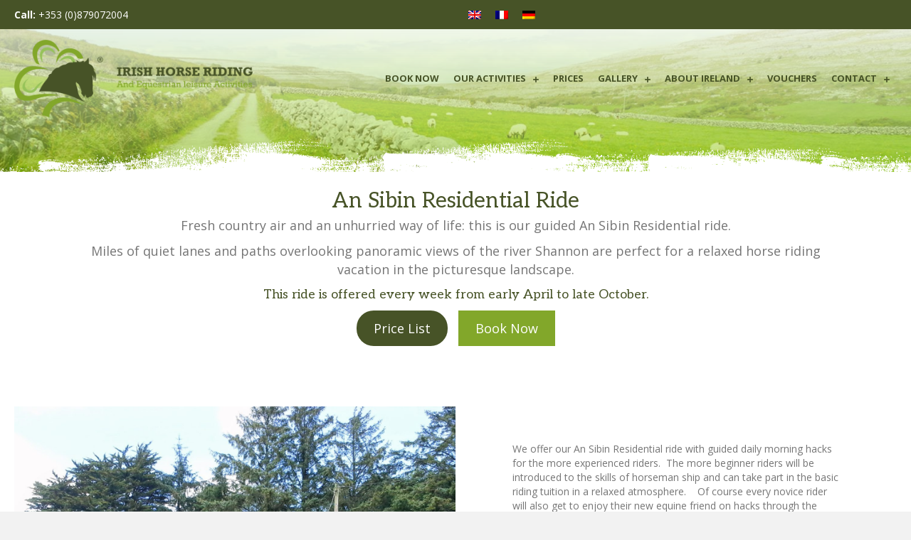

--- FILE ---
content_type: text/html; charset=UTF-8
request_url: https://www.irishhorseriding.com/an-sibin-residential-ride/
body_size: 21533
content:
<!DOCTYPE html>
<html lang="en-US">
<head>
<meta charset="UTF-8" />
<script>
var gform;gform||(document.addEventListener("gform_main_scripts_loaded",function(){gform.scriptsLoaded=!0}),document.addEventListener("gform/theme/scripts_loaded",function(){gform.themeScriptsLoaded=!0}),window.addEventListener("DOMContentLoaded",function(){gform.domLoaded=!0}),gform={domLoaded:!1,scriptsLoaded:!1,themeScriptsLoaded:!1,isFormEditor:()=>"function"==typeof InitializeEditor,callIfLoaded:function(o){return!(!gform.domLoaded||!gform.scriptsLoaded||!gform.themeScriptsLoaded&&!gform.isFormEditor()||(gform.isFormEditor()&&console.warn("The use of gform.initializeOnLoaded() is deprecated in the form editor context and will be removed in Gravity Forms 3.1."),o(),0))},initializeOnLoaded:function(o){gform.callIfLoaded(o)||(document.addEventListener("gform_main_scripts_loaded",()=>{gform.scriptsLoaded=!0,gform.callIfLoaded(o)}),document.addEventListener("gform/theme/scripts_loaded",()=>{gform.themeScriptsLoaded=!0,gform.callIfLoaded(o)}),window.addEventListener("DOMContentLoaded",()=>{gform.domLoaded=!0,gform.callIfLoaded(o)}))},hooks:{action:{},filter:{}},addAction:function(o,r,e,t){gform.addHook("action",o,r,e,t)},addFilter:function(o,r,e,t){gform.addHook("filter",o,r,e,t)},doAction:function(o){gform.doHook("action",o,arguments)},applyFilters:function(o){return gform.doHook("filter",o,arguments)},removeAction:function(o,r){gform.removeHook("action",o,r)},removeFilter:function(o,r,e){gform.removeHook("filter",o,r,e)},addHook:function(o,r,e,t,n){null==gform.hooks[o][r]&&(gform.hooks[o][r]=[]);var d=gform.hooks[o][r];null==n&&(n=r+"_"+d.length),gform.hooks[o][r].push({tag:n,callable:e,priority:t=null==t?10:t})},doHook:function(r,o,e){var t;if(e=Array.prototype.slice.call(e,1),null!=gform.hooks[r][o]&&((o=gform.hooks[r][o]).sort(function(o,r){return o.priority-r.priority}),o.forEach(function(o){"function"!=typeof(t=o.callable)&&(t=window[t]),"action"==r?t.apply(null,e):e[0]=t.apply(null,e)})),"filter"==r)return e[0]},removeHook:function(o,r,t,n){var e;null!=gform.hooks[o][r]&&(e=(e=gform.hooks[o][r]).filter(function(o,r,e){return!!(null!=n&&n!=o.tag||null!=t&&t!=o.priority)}),gform.hooks[o][r]=e)}});
</script>

<meta name='viewport' content='width=device-width, initial-scale=1.0' />
<meta http-equiv='X-UA-Compatible' content='IE=edge' />
<link rel="profile" href="https://gmpg.org/xfn/11" />
<meta name='robots' content='index, follow, max-image-preview:large, max-snippet:-1, max-video-preview:-1' />
<link rel="alternate" hreflang="en" href="https://www.irishhorseriding.com/an-sibin-residential-ride/" />
<link rel="alternate" hreflang="fr" href="https://www.irishhorseriding.com/an-sibin-balade-residentielle/?lang=fr" />
<link rel="alternate" hreflang="de" href="https://www.irishhorseriding.com/an-sibin-sternrit/?lang=de" />
<link rel="alternate" hreflang="x-default" href="https://www.irishhorseriding.com/an-sibin-residential-ride/" />

	<!-- This site is optimized with the Yoast SEO plugin v26.5 - https://yoast.com/wordpress/plugins/seo/ -->
	<title>An Sibin Residential Ride - Irish Horse Riding</title>
	<link rel="canonical" href="https://www.irishhorseriding.com/an-sibin-residential-ride/" />
	<meta property="og:locale" content="en_US" />
	<meta property="og:type" content="article" />
	<meta property="og:title" content="An Sibin Residential Ride - Irish Horse Riding" />
	<meta property="og:description" content="Fresh country air and an unhurried way of life: this is our guided An Sibin Residential ride. Miles of quiet lanes and paths overlooking panoramic views of the river Shannon are perfect for a relaxed horse riding vacation in the picturesque landscape. This ride is offered every week from early April to late October. Price&hellip;" />
	<meta property="og:url" content="https://www.irishhorseriding.com/an-sibin-residential-ride/" />
	<meta property="og:site_name" content="Irish Horse Riding" />
	<meta property="article:modified_time" content="2023-08-14T16:45:59+00:00" />
	<meta name="twitter:card" content="summary_large_image" />
	<script type="application/ld+json" class="yoast-schema-graph">{"@context":"https://schema.org","@graph":[{"@type":"WebPage","@id":"https://www.irishhorseriding.com/an-sibin-residential-ride/","url":"https://www.irishhorseriding.com/an-sibin-residential-ride/","name":"An Sibin Residential Ride - Irish Horse Riding","isPartOf":{"@id":"https://www.irishhorseriding.com/#website"},"datePublished":"2014-11-21T13:04:17+00:00","dateModified":"2023-08-14T16:45:59+00:00","breadcrumb":{"@id":"https://www.irishhorseriding.com/an-sibin-residential-ride/#breadcrumb"},"inLanguage":"en-US","potentialAction":[{"@type":"ReadAction","target":["https://www.irishhorseriding.com/an-sibin-residential-ride/"]}]},{"@type":"BreadcrumbList","@id":"https://www.irishhorseriding.com/an-sibin-residential-ride/#breadcrumb","itemListElement":[{"@type":"ListItem","position":1,"name":"Home","item":"https://www.irishhorseriding.com/"},{"@type":"ListItem","position":2,"name":"An Sibin Residential Ride"}]},{"@type":"WebSite","@id":"https://www.irishhorseriding.com/#website","url":"https://www.irishhorseriding.com/","name":"Irish Horse Riding","description":"Equestrian Leisure Activities","publisher":{"@id":"https://www.irishhorseriding.com/#organization"},"potentialAction":[{"@type":"SearchAction","target":{"@type":"EntryPoint","urlTemplate":"https://www.irishhorseriding.com/?s={search_term_string}"},"query-input":{"@type":"PropertyValueSpecification","valueRequired":true,"valueName":"search_term_string"}}],"inLanguage":"en-US"},{"@type":"Organization","@id":"https://www.irishhorseriding.com/#organization","name":"Irish Horse Riding & Equestrian Leisure Activites","url":"https://www.irishhorseriding.com/","logo":{"@type":"ImageObject","inLanguage":"en-US","@id":"https://www.irishhorseriding.com/#/schema/logo/image/","url":"https://www.irishhorseriding.com/wp-content/uploads/2020/01/Irish-Horse-Riding-Clare-Ireland.png","contentUrl":"https://www.irishhorseriding.com/wp-content/uploads/2020/01/Irish-Horse-Riding-Clare-Ireland.png","width":1763,"height":574,"caption":"Irish Horse Riding & Equestrian Leisure Activites"},"image":{"@id":"https://www.irishhorseriding.com/#/schema/logo/image/"}}]}</script>
	<!-- / Yoast SEO plugin. -->


<link rel='dns-prefetch' href='//fonts.googleapis.com' />
<link href='https://fonts.gstatic.com' crossorigin rel='preconnect' />
<link rel="alternate" type="application/rss+xml" title="Irish Horse Riding &raquo; Feed" href="https://www.irishhorseriding.com/feed/" />
<link rel="alternate" title="oEmbed (JSON)" type="application/json+oembed" href="https://www.irishhorseriding.com/wp-json/oembed/1.0/embed?url=https%3A%2F%2Fwww.irishhorseriding.com%2Fan-sibin-residential-ride%2F" />
<link rel="alternate" title="oEmbed (XML)" type="text/xml+oembed" href="https://www.irishhorseriding.com/wp-json/oembed/1.0/embed?url=https%3A%2F%2Fwww.irishhorseriding.com%2Fan-sibin-residential-ride%2F&#038;format=xml" />
<link rel="preload" href="https://www.irishhorseriding.com/wp-content/plugins/bb-plugin/fonts/fontawesome/5.15.4/webfonts/fa-regular-400.woff2" as="font" type="font/woff2" crossorigin="anonymous">
<link rel="preload" href="https://www.irishhorseriding.com/wp-content/plugins/bb-plugin/fonts/fontawesome/5.15.4/webfonts/fa-solid-900.woff2" as="font" type="font/woff2" crossorigin="anonymous">
<link rel="preload" href="https://www.irishhorseriding.com/wp-content/plugins/bb-plugin/fonts/fontawesome/5.15.4/webfonts/fa-brands-400.woff2" as="font" type="font/woff2" crossorigin="anonymous">
<style id='wp-img-auto-sizes-contain-inline-css'>
img:is([sizes=auto i],[sizes^="auto," i]){contain-intrinsic-size:3000px 1500px}
/*# sourceURL=wp-img-auto-sizes-contain-inline-css */
</style>
<style id='wp-emoji-styles-inline-css'>

	img.wp-smiley, img.emoji {
		display: inline !important;
		border: none !important;
		box-shadow: none !important;
		height: 1em !important;
		width: 1em !important;
		margin: 0 0.07em !important;
		vertical-align: -0.1em !important;
		background: none !important;
		padding: 0 !important;
	}
/*# sourceURL=wp-emoji-styles-inline-css */
</style>
<link rel='stylesheet' id='wp-block-library-css' href='https://www.irishhorseriding.com/wp-includes/css/dist/block-library/style.min.css?ver=6.9' media='all' />
<style id='global-styles-inline-css'>
:root{--wp--preset--aspect-ratio--square: 1;--wp--preset--aspect-ratio--4-3: 4/3;--wp--preset--aspect-ratio--3-4: 3/4;--wp--preset--aspect-ratio--3-2: 3/2;--wp--preset--aspect-ratio--2-3: 2/3;--wp--preset--aspect-ratio--16-9: 16/9;--wp--preset--aspect-ratio--9-16: 9/16;--wp--preset--color--black: #000000;--wp--preset--color--cyan-bluish-gray: #abb8c3;--wp--preset--color--white: #ffffff;--wp--preset--color--pale-pink: #f78da7;--wp--preset--color--vivid-red: #cf2e2e;--wp--preset--color--luminous-vivid-orange: #ff6900;--wp--preset--color--luminous-vivid-amber: #fcb900;--wp--preset--color--light-green-cyan: #7bdcb5;--wp--preset--color--vivid-green-cyan: #00d084;--wp--preset--color--pale-cyan-blue: #8ed1fc;--wp--preset--color--vivid-cyan-blue: #0693e3;--wp--preset--color--vivid-purple: #9b51e0;--wp--preset--color--fl-heading-text: #475327;--wp--preset--color--fl-body-bg: #f2f2f2;--wp--preset--color--fl-body-text: #757575;--wp--preset--color--fl-accent: #475327;--wp--preset--color--fl-accent-hover: #82a72a;--wp--preset--color--fl-topbar-bg: #ffffff;--wp--preset--color--fl-topbar-text: #757575;--wp--preset--color--fl-topbar-link: #2b7bb9;--wp--preset--color--fl-topbar-hover: #2b7bb9;--wp--preset--color--fl-header-bg: #ffffff;--wp--preset--color--fl-header-text: #757575;--wp--preset--color--fl-header-link: #757575;--wp--preset--color--fl-header-hover: #2b7bb9;--wp--preset--color--fl-nav-bg: #ffffff;--wp--preset--color--fl-nav-link: #757575;--wp--preset--color--fl-nav-hover: #2b7bb9;--wp--preset--color--fl-content-bg: #ffffff;--wp--preset--color--fl-footer-widgets-bg: #ffffff;--wp--preset--color--fl-footer-widgets-text: #757575;--wp--preset--color--fl-footer-widgets-link: #2b7bb9;--wp--preset--color--fl-footer-widgets-hover: #2b7bb9;--wp--preset--color--fl-footer-bg: #ffffff;--wp--preset--color--fl-footer-text: #757575;--wp--preset--color--fl-footer-link: #2b7bb9;--wp--preset--color--fl-footer-hover: #428bca;--wp--preset--gradient--vivid-cyan-blue-to-vivid-purple: linear-gradient(135deg,rgb(6,147,227) 0%,rgb(155,81,224) 100%);--wp--preset--gradient--light-green-cyan-to-vivid-green-cyan: linear-gradient(135deg,rgb(122,220,180) 0%,rgb(0,208,130) 100%);--wp--preset--gradient--luminous-vivid-amber-to-luminous-vivid-orange: linear-gradient(135deg,rgb(252,185,0) 0%,rgb(255,105,0) 100%);--wp--preset--gradient--luminous-vivid-orange-to-vivid-red: linear-gradient(135deg,rgb(255,105,0) 0%,rgb(207,46,46) 100%);--wp--preset--gradient--very-light-gray-to-cyan-bluish-gray: linear-gradient(135deg,rgb(238,238,238) 0%,rgb(169,184,195) 100%);--wp--preset--gradient--cool-to-warm-spectrum: linear-gradient(135deg,rgb(74,234,220) 0%,rgb(151,120,209) 20%,rgb(207,42,186) 40%,rgb(238,44,130) 60%,rgb(251,105,98) 80%,rgb(254,248,76) 100%);--wp--preset--gradient--blush-light-purple: linear-gradient(135deg,rgb(255,206,236) 0%,rgb(152,150,240) 100%);--wp--preset--gradient--blush-bordeaux: linear-gradient(135deg,rgb(254,205,165) 0%,rgb(254,45,45) 50%,rgb(107,0,62) 100%);--wp--preset--gradient--luminous-dusk: linear-gradient(135deg,rgb(255,203,112) 0%,rgb(199,81,192) 50%,rgb(65,88,208) 100%);--wp--preset--gradient--pale-ocean: linear-gradient(135deg,rgb(255,245,203) 0%,rgb(182,227,212) 50%,rgb(51,167,181) 100%);--wp--preset--gradient--electric-grass: linear-gradient(135deg,rgb(202,248,128) 0%,rgb(113,206,126) 100%);--wp--preset--gradient--midnight: linear-gradient(135deg,rgb(2,3,129) 0%,rgb(40,116,252) 100%);--wp--preset--font-size--small: 13px;--wp--preset--font-size--medium: 20px;--wp--preset--font-size--large: 36px;--wp--preset--font-size--x-large: 42px;--wp--preset--spacing--20: 0.44rem;--wp--preset--spacing--30: 0.67rem;--wp--preset--spacing--40: 1rem;--wp--preset--spacing--50: 1.5rem;--wp--preset--spacing--60: 2.25rem;--wp--preset--spacing--70: 3.38rem;--wp--preset--spacing--80: 5.06rem;--wp--preset--shadow--natural: 6px 6px 9px rgba(0, 0, 0, 0.2);--wp--preset--shadow--deep: 12px 12px 50px rgba(0, 0, 0, 0.4);--wp--preset--shadow--sharp: 6px 6px 0px rgba(0, 0, 0, 0.2);--wp--preset--shadow--outlined: 6px 6px 0px -3px rgb(255, 255, 255), 6px 6px rgb(0, 0, 0);--wp--preset--shadow--crisp: 6px 6px 0px rgb(0, 0, 0);}:where(.is-layout-flex){gap: 0.5em;}:where(.is-layout-grid){gap: 0.5em;}body .is-layout-flex{display: flex;}.is-layout-flex{flex-wrap: wrap;align-items: center;}.is-layout-flex > :is(*, div){margin: 0;}body .is-layout-grid{display: grid;}.is-layout-grid > :is(*, div){margin: 0;}:where(.wp-block-columns.is-layout-flex){gap: 2em;}:where(.wp-block-columns.is-layout-grid){gap: 2em;}:where(.wp-block-post-template.is-layout-flex){gap: 1.25em;}:where(.wp-block-post-template.is-layout-grid){gap: 1.25em;}.has-black-color{color: var(--wp--preset--color--black) !important;}.has-cyan-bluish-gray-color{color: var(--wp--preset--color--cyan-bluish-gray) !important;}.has-white-color{color: var(--wp--preset--color--white) !important;}.has-pale-pink-color{color: var(--wp--preset--color--pale-pink) !important;}.has-vivid-red-color{color: var(--wp--preset--color--vivid-red) !important;}.has-luminous-vivid-orange-color{color: var(--wp--preset--color--luminous-vivid-orange) !important;}.has-luminous-vivid-amber-color{color: var(--wp--preset--color--luminous-vivid-amber) !important;}.has-light-green-cyan-color{color: var(--wp--preset--color--light-green-cyan) !important;}.has-vivid-green-cyan-color{color: var(--wp--preset--color--vivid-green-cyan) !important;}.has-pale-cyan-blue-color{color: var(--wp--preset--color--pale-cyan-blue) !important;}.has-vivid-cyan-blue-color{color: var(--wp--preset--color--vivid-cyan-blue) !important;}.has-vivid-purple-color{color: var(--wp--preset--color--vivid-purple) !important;}.has-black-background-color{background-color: var(--wp--preset--color--black) !important;}.has-cyan-bluish-gray-background-color{background-color: var(--wp--preset--color--cyan-bluish-gray) !important;}.has-white-background-color{background-color: var(--wp--preset--color--white) !important;}.has-pale-pink-background-color{background-color: var(--wp--preset--color--pale-pink) !important;}.has-vivid-red-background-color{background-color: var(--wp--preset--color--vivid-red) !important;}.has-luminous-vivid-orange-background-color{background-color: var(--wp--preset--color--luminous-vivid-orange) !important;}.has-luminous-vivid-amber-background-color{background-color: var(--wp--preset--color--luminous-vivid-amber) !important;}.has-light-green-cyan-background-color{background-color: var(--wp--preset--color--light-green-cyan) !important;}.has-vivid-green-cyan-background-color{background-color: var(--wp--preset--color--vivid-green-cyan) !important;}.has-pale-cyan-blue-background-color{background-color: var(--wp--preset--color--pale-cyan-blue) !important;}.has-vivid-cyan-blue-background-color{background-color: var(--wp--preset--color--vivid-cyan-blue) !important;}.has-vivid-purple-background-color{background-color: var(--wp--preset--color--vivid-purple) !important;}.has-black-border-color{border-color: var(--wp--preset--color--black) !important;}.has-cyan-bluish-gray-border-color{border-color: var(--wp--preset--color--cyan-bluish-gray) !important;}.has-white-border-color{border-color: var(--wp--preset--color--white) !important;}.has-pale-pink-border-color{border-color: var(--wp--preset--color--pale-pink) !important;}.has-vivid-red-border-color{border-color: var(--wp--preset--color--vivid-red) !important;}.has-luminous-vivid-orange-border-color{border-color: var(--wp--preset--color--luminous-vivid-orange) !important;}.has-luminous-vivid-amber-border-color{border-color: var(--wp--preset--color--luminous-vivid-amber) !important;}.has-light-green-cyan-border-color{border-color: var(--wp--preset--color--light-green-cyan) !important;}.has-vivid-green-cyan-border-color{border-color: var(--wp--preset--color--vivid-green-cyan) !important;}.has-pale-cyan-blue-border-color{border-color: var(--wp--preset--color--pale-cyan-blue) !important;}.has-vivid-cyan-blue-border-color{border-color: var(--wp--preset--color--vivid-cyan-blue) !important;}.has-vivid-purple-border-color{border-color: var(--wp--preset--color--vivid-purple) !important;}.has-vivid-cyan-blue-to-vivid-purple-gradient-background{background: var(--wp--preset--gradient--vivid-cyan-blue-to-vivid-purple) !important;}.has-light-green-cyan-to-vivid-green-cyan-gradient-background{background: var(--wp--preset--gradient--light-green-cyan-to-vivid-green-cyan) !important;}.has-luminous-vivid-amber-to-luminous-vivid-orange-gradient-background{background: var(--wp--preset--gradient--luminous-vivid-amber-to-luminous-vivid-orange) !important;}.has-luminous-vivid-orange-to-vivid-red-gradient-background{background: var(--wp--preset--gradient--luminous-vivid-orange-to-vivid-red) !important;}.has-very-light-gray-to-cyan-bluish-gray-gradient-background{background: var(--wp--preset--gradient--very-light-gray-to-cyan-bluish-gray) !important;}.has-cool-to-warm-spectrum-gradient-background{background: var(--wp--preset--gradient--cool-to-warm-spectrum) !important;}.has-blush-light-purple-gradient-background{background: var(--wp--preset--gradient--blush-light-purple) !important;}.has-blush-bordeaux-gradient-background{background: var(--wp--preset--gradient--blush-bordeaux) !important;}.has-luminous-dusk-gradient-background{background: var(--wp--preset--gradient--luminous-dusk) !important;}.has-pale-ocean-gradient-background{background: var(--wp--preset--gradient--pale-ocean) !important;}.has-electric-grass-gradient-background{background: var(--wp--preset--gradient--electric-grass) !important;}.has-midnight-gradient-background{background: var(--wp--preset--gradient--midnight) !important;}.has-small-font-size{font-size: var(--wp--preset--font-size--small) !important;}.has-medium-font-size{font-size: var(--wp--preset--font-size--medium) !important;}.has-large-font-size{font-size: var(--wp--preset--font-size--large) !important;}.has-x-large-font-size{font-size: var(--wp--preset--font-size--x-large) !important;}
/*# sourceURL=global-styles-inline-css */
</style>

<style id='classic-theme-styles-inline-css'>
/*! This file is auto-generated */
.wp-block-button__link{color:#fff;background-color:#32373c;border-radius:9999px;box-shadow:none;text-decoration:none;padding:calc(.667em + 2px) calc(1.333em + 2px);font-size:1.125em}.wp-block-file__button{background:#32373c;color:#fff;text-decoration:none}
/*# sourceURL=/wp-includes/css/classic-themes.min.css */
</style>
<link rel='stylesheet' id='wpml-blocks-css' href='https://www.irishhorseriding.com/wp-content/plugins/sitepress-multilingual-cms/dist/css/blocks/styles.css?ver=4.6.10' media='all' />
<link rel='stylesheet' id='ultimate-icons-css' href='https://www.irishhorseriding.com/wp-content/uploads/bb-plugin/icons/ultimate-icons/style.css?ver=2.9.4' media='all' />
<link rel='stylesheet' id='fl-builder-layout-63-css' href='https://www.irishhorseriding.com/wp-content/uploads/bb-plugin/cache/63-layout.css?ver=45409c2bddfd4b2aaf739b84439c129d' media='all' />
<link rel='stylesheet' id='wpml-legacy-horizontal-list-0-css' href='https://www.irishhorseriding.com/wp-content/plugins/sitepress-multilingual-cms/templates/language-switchers/legacy-list-horizontal/style.min.css?ver=1' media='all' />
<link rel='stylesheet' id='font-awesome-5-css' href='https://www.irishhorseriding.com/wp-content/plugins/bb-plugin/fonts/fontawesome/5.15.4/css/all.min.css?ver=2.9.4' media='all' />
<link rel='stylesheet' id='fl-builder-layout-bundle-61f577d780f7460d11bea8b40e0d83a9-css' href='https://www.irishhorseriding.com/wp-content/uploads/bb-plugin/cache/61f577d780f7460d11bea8b40e0d83a9-layout-bundle.css?ver=2.9.4-1.5.2' media='all' />
<link rel='stylesheet' id='jquery-magnificpopup-css' href='https://www.irishhorseriding.com/wp-content/plugins/bb-plugin/css/jquery.magnificpopup.min.css?ver=2.9.4' media='all' />
<link rel='stylesheet' id='base-css' href='https://www.irishhorseriding.com/wp-content/themes/bb-theme/css/base.min.css?ver=1.7.19' media='all' />
<link rel='stylesheet' id='fl-automator-skin-css' href='https://www.irishhorseriding.com/wp-content/uploads/bb-theme/skin-690b255d97d6e.css?ver=1.7.19' media='all' />
<link rel='stylesheet' id='fl-child-theme-css' href='https://www.irishhorseriding.com/wp-content/themes/bb-theme-child/style.css?ver=6.9' media='all' />
<link rel='stylesheet' id='fl-builder-google-fonts-07216731acac1ac89cfe0d5dba9f34a7-css' href='//fonts.googleapis.com/css?family=Open+Sans%3A300%2C400%2C700%7CAleo%3A400&#038;ver=6.9' media='all' />
<script src="https://www.irishhorseriding.com/wp-includes/js/jquery/jquery.min.js?ver=3.7.1" id="jquery-core-js"></script>
<script src="https://www.irishhorseriding.com/wp-includes/js/jquery/jquery-migrate.min.js?ver=3.4.1" id="jquery-migrate-js"></script>
<link rel="https://api.w.org/" href="https://www.irishhorseriding.com/wp-json/" /><link rel="alternate" title="JSON" type="application/json" href="https://www.irishhorseriding.com/wp-json/wp/v2/pages/63" /><link rel="EditURI" type="application/rsd+xml" title="RSD" href="https://www.irishhorseriding.com/xmlrpc.php?rsd" />
<meta name="generator" content="WordPress 6.9" />
<link rel='shortlink' href='https://www.irishhorseriding.com/?p=63' />
<meta name="generator" content="WPML ver:4.6.10 stt:1,4,3;" />
<meta name="ti-site-data" content="[base64]" /><link rel="icon" href="https://www.irishhorseriding.com/wp-content/uploads/2020/01/cropped-Irish-Horse-Riding-Clare-Ireland-32x32.png" sizes="32x32" />
<link rel="icon" href="https://www.irishhorseriding.com/wp-content/uploads/2020/01/cropped-Irish-Horse-Riding-Clare-Ireland-192x192.png" sizes="192x192" />
<link rel="apple-touch-icon" href="https://www.irishhorseriding.com/wp-content/uploads/2020/01/cropped-Irish-Horse-Riding-Clare-Ireland-180x180.png" />
<meta name="msapplication-TileImage" content="https://www.irishhorseriding.com/wp-content/uploads/2020/01/cropped-Irish-Horse-Riding-Clare-Ireland-270x270.png" />
		<style id="wp-custom-css">
			#elive-footer.top-white {
    position: relative;
	background-color: #334455;
}
#elive-footer.top-white::before {
    position: absolute;
    top: 0;
    display: block;
    width: 100%;
    height: 84px;
    background: url('https://www.irishhorseriding.com/wp-content/uploads/2020/01/top-white-texture-84px.png') no-repeat top center/100% auto;
	z-index: 999;
}
#elive-footer.top-white .fl-row-content {
    z-index: 1;
}
#elive-footer a:link {
	display: inline;
}
#elive-footer a:hover {
    color: #93bd2f;
		border-bottom: 1px dotted #eee;
		
}
#elive-header.bottom-white {
    position: relative;
	background-color: #334455;
}
#elive-header.bottom-white::after {
    position: absolute;
    bottom: 0;
    display: block;
    width: 100%;
    height: 50px;
    background: url('https://www.irishhorseriding.com/wp-content/uploads/2020/01/bottom-white-texture-102px.png') no-repeat top center/100% auto;
	z-index: 99;
	background-size: cover;
}
#elive-header.bottom-white .fl-row-content {
    z-index: 1;
}
.fl-module-content a:focus {
outline: none;
}
.ui-datepicker-unselectable .ui-state-default {
	background: #ff9999 !important;
	color: #990000 !important;
}

/**
 * Gravity Wiz // Gravity Forms // Kayak-style Datepicker
 * Style your Gravity Forms Datepickers like Kayak.com
 */
.datepicker-clean.ui-datepicker {
    background-color: #fff;
    width: 516px !important;
    box-shadow: 0 1px 4px 0 rgba(0, 0, 0, 0.1) !important;
    padding-left: 20px;
    position: relative;
    border: 1px solid #ddd;
}

.datepicker-clean.ui-datepicker:before {
    content: '';
    position: absolute;
    display: block;
    width: 0;
    height: 0;
    border-left: 15px solid transparent;
    border-right: 15px solid transparent;
    border-bottom: 15px solid #ddd;
    top: -15px;
}

.datepicker-clean.ui-datepicker:after {
    content: '';
    position: absolute;
    display: block;
    width: 0;
    height: 0;
    border-left: 15px solid transparent;
    border-right: 15px solid transparent;
    border-bottom: 15px solid white;
    top: -13px;
}

.datepicker-clean .ui-datepicker-group {
    float: left !important;
    padding: 20px 20px 20px 0;
}

.datepicker-clean .ui-datepicker-header {
    background: none !important;
    text-shadow: none !important;
    color: #333 !important;
    border: 0 !important;
    margin-bottom: 6px !important;
}

.datepicker-clean .ui-datepicker-title {
    font-size: 15px !important;
}

.datepicker-clean .ui-datepicker-year {
    font-weight: normal !important;
}

.datepicker-clean.ui-datepicker thead {
    border: 0 !important;
    background: none !important;
}

.datepicker-clean.ui-datepicker th {
    font-size: 12px !important;
    font-weight: bold;
    color: #ccc !important;
}

.datepicker-clean.ui-datepicker tbody tr {
    border: 0 !important;
}

.datepicker-clean.ui-datepicker tbody td {
    background-color: transparent;
    border: 0 !important;
    padding: 1px !important;
}

.datepicker-clean .ui-datepicker-prev {
    position: absolute;
    left: 10px;
    line-height: 30px !important;
    background: none !important;
}

.datepicker-clean .ui-datepicker-prev:after {
    content: '&#x25c0;';
    color: #f6861f !important;
}

.datepicker-clean .ui-state-disabled.ui-datepicker-prev:after {
    color: #ccc !important;
}

.datepicker-clean .ui-icon.ui-icon-circle-triangle-w {
    display: none;
}

.datepicker-clean .ui-datepicker-next {
    position: absolute;
    right: 10px;
    line-height: 30px !important;
    background: none !important;
}

.datepicker-clean .ui-icon-circle-triangle-e {
    display: none;
}

.datepicker-clean .ui-datepicker-next:after {
    content: '&#x25b6;';
    color: #f6861f !important;
}

.datepicker-clean .ui-state-disabled.ui-datepicker-next:after {
    color: #ccc !important;
}

.datepicker-clean .ui-datepicker-calendar .ui-state-default {
    background: #f5f5f5 !important;
    font-weight: normal !important;
    font-size: 13px !important;
    text-shadow: none !important;
    border: 1px solid #f5f5f5 !important;
    box-shadow: none !important;
    -webkit-box-shadow: none !important;
}

.datepicker-clean .ui-datepicker-calendar .ui-datepicker-today a {
    font-weight: bold !important;
}

.datepicker-clean .ui-datepicker-calendar .ui-datepicker-current-day a {
    background-color: #f6861f !important;
    color: #fff !important;
    border: 1px solid #f6861f !important;
}

.datepicker-clean .ui-datepicker-calendar .ui-state-hover {
    background-color: #fff !important;
    border: 1px solid #f6861f !important;
}

.datepicker-clean .ui-datepicker-unselectable.ui-state-disabled {
    background: none !important;
}

.datepicker-clean .ui-datepicker-unselectable.ui-state-disabled span {
    background: none !important;
    font-weight: normal !important;
    color: #eee !important;
    border: 1px solid transparent !important;
}

.datepicker-clean .ui-datepicker-calendar .ui-datepicker-other-month span {
    color: #ccc !important;
}

.datepicker-clean .ui-datepicker-calendar .wrong {
    background-color: #ff0000 !important;
}

.datepicker-clean div.ui-datepicker-group-first td:not(.ui-datepicker-other-month) ~ td.ui-datepicker-other-month {
    visibility: hidden;
}

.datepicker-clean div.ui-datepicker-group-last td {
    visibility: hidden;
}

.datepicker-clean div.ui-datepicker-group-last td.ui-datepicker-other-month ~ td:not(.ui-datepicker-other-month),
.datepicker-clean div.ui-datepicker-group-last td:not(.ui-datepicker-other-month),
.datepicker-clean div.ui-datepicker-group-last td:not(.ui-datepicker-other-month) ~ td.ui-datepicker-other-month {
    visibility: visible;
}

@media (min-width: 994px) {
    .sub-menu{
        position: absolute !important;
        z-index: 100 !important;
}
}
		</style>
		<script id="fl-theme-custom-js">/**
 * Gravity Wiz // Gravity Forms // Kayak-style Datepicker
 * Style your Gravity Forms Datepicker like Kayak.com.
 */ 
( function( $ ) {

    if( window.gform ) {

        gform.addFilter( 'gform_datepicker_options_pre_init', function( options, formId, fieldId ) {

            var className = 'datepicker-clean';

            if( ! $( '#input_' + formId + '_' + fieldId ).parents( 'li.gfield' ).hasClass( className ) ) {
                return options;
            }

            var beforeShow = options.beforeShow,
                onClose    = options.onClose;

            options.numberOfMonths = 2;
            options.changeMonth = false;
            options.changeYear = false;
            options.showOtherMonths = true;
            options.dayNamesMin = [ 'S', 'M', 'T', 'W', 'T', 'F', 'S' ];
            options.beforeShow = function() {
                beforeShow();
                $( '#ui-datepicker-div' ).addClass( className );
            };
            options.onClose = function() {
                onClose();
                var closeInterval = setInterval( function() {
                    var $dp = $( '#ui-datepicker-div' );
                    if( ! $dp.is( ':visible' ) ) {
                        $dp.removeClass( className );
                        clearInterval( closeInterval );
                    }
                }, 100 );
            };

            return options;
        } );

    }

} )( jQuery );</script>
</head>
<body class="wp-singular page-template-default page page-id-63 wp-theme-bb-theme wp-child-theme-bb-theme-child fl-builder fl-builder-2-9-4 fl-themer-1-5-2 fl-theme-1-7-19 fl-no-js fl-theme-builder-header fl-theme-builder-header-header fl-theme-builder-footer fl-theme-builder-footer-footer fl-framework-base fl-preset-default fl-full-width fl-search-active" itemscope="itemscope" itemtype="https://schema.org/WebPage">
<a aria-label="Skip to content" class="fl-screen-reader-text" href="#fl-main-content">Skip to content</a><div class="fl-page">
	<header class="fl-builder-content fl-builder-content-14 fl-builder-global-templates-locked" data-post-id="14" data-type="header" data-sticky="0" data-sticky-on="" data-sticky-breakpoint="medium" data-shrink="0" data-overlay="1" data-overlay-bg="default" data-shrink-image-height="50px" role="banner" itemscope="itemscope" itemtype="http://schema.org/WPHeader"><div class="fl-row fl-row-full-width fl-row-bg-color fl-node-609a4c127a493 fl-row-default-height fl-row-align-center fl-visible-desktop fl-visible-large" data-node="609a4c127a493">
	<div class="fl-row-content-wrap">
								<div class="fl-row-content fl-row-full-width fl-node-content">
		
<div class="fl-col-group fl-node-609a4d5aee018 fl-col-group-equal-height fl-col-group-align-center" data-node="609a4d5aee018">
			<div class="fl-col fl-node-609a53b47eb64 fl-col-bg-color fl-col-small" data-node="609a53b47eb64">
	<div class="fl-col-content fl-node-content"><div class="fl-module fl-module-rich-text fl-node-609a53b47ea1e" data-node="609a53b47ea1e">
	<div class="fl-module-content fl-node-content">
		<div class="fl-rich-text">
	<p><strong>Call:</strong> <a href="tel:+35361927411">+353 (0)879072004</a></p>
</div>
	</div>
</div>
</div>
</div>
			<div class="fl-col fl-node-609a4d5aee127 fl-col-bg-color fl-col-small" data-node="609a4d5aee127">
	<div class="fl-col-content fl-node-content"><div class="fl-module fl-module-rich-text fl-node-609a4d5aedf8b" data-node="609a4d5aedf8b">
	<div class="fl-module-content fl-node-content">
		<div class="fl-rich-text">
	<p>
<div class="wpml-ls-statics-shortcode_actions wpml-ls wpml-ls-legacy-list-horizontal">
	<ul><li class="wpml-ls-slot-shortcode_actions wpml-ls-item wpml-ls-item-en wpml-ls-current-language wpml-ls-first-item wpml-ls-item-legacy-list-horizontal">
				<a href="https://www.irishhorseriding.com/an-sibin-residential-ride/" class="wpml-ls-link">
                                                        <img decoding="async"
            class="wpml-ls-flag"
            src="https://www.irishhorseriding.com/wp-content/plugins/sitepress-multilingual-cms/res/flags/en.png"
            alt="English"
            width=18
            height=12
    /></a>
			</li><li class="wpml-ls-slot-shortcode_actions wpml-ls-item wpml-ls-item-fr wpml-ls-item-legacy-list-horizontal">
				<a href="https://www.irishhorseriding.com/an-sibin-balade-residentielle/?lang=fr" class="wpml-ls-link">
                                                        <img decoding="async"
            class="wpml-ls-flag"
            src="https://www.irishhorseriding.com/wp-content/plugins/sitepress-multilingual-cms/res/flags/fr.png"
            alt="French"
            width=18
            height=12
    /></a>
			</li><li class="wpml-ls-slot-shortcode_actions wpml-ls-item wpml-ls-item-de wpml-ls-last-item wpml-ls-item-legacy-list-horizontal">
				<a href="https://www.irishhorseriding.com/an-sibin-sternrit/?lang=de" class="wpml-ls-link">
                                                        <img decoding="async"
            class="wpml-ls-flag"
            src="https://www.irishhorseriding.com/wp-content/plugins/sitepress-multilingual-cms/res/flags/de.png"
            alt="German"
            width=18
            height=12
    /></a>
			</li></ul>
</div>
</p>
</div>
	</div>
</div>
</div>
</div>
	</div>
		</div>
	</div>
</div>
<div class="fl-row fl-row-full-width fl-row-bg-color fl-node-5dcac316d498a fl-row-default-height fl-row-align-center fl-visible-desktop fl-visible-large fl-visible-medium" data-node="5dcac316d498a">
	<div class="fl-row-content-wrap">
								<div class="fl-row-content fl-row-fixed-width fl-node-content">
		
<div class="fl-col-group fl-node-5dcac316d4991 fl-col-group-equal-height fl-col-group-align-center fl-col-group-custom-width" data-node="5dcac316d4991">
			<div class="fl-col fl-node-5dcac316d4992 fl-col-bg-color fl-col-small fl-col-small-custom-width" data-node="5dcac316d4992">
	<div class="fl-col-content fl-node-content"><div class="fl-module fl-module-photo fl-node-5dcac3b1d3f33" data-node="5dcac3b1d3f33">
	<div class="fl-module-content fl-node-content">
		<div class="fl-photo fl-photo-align-center" itemscope itemtype="https://schema.org/ImageObject">
	<div class="fl-photo-content fl-photo-img-png">
				<a href="https://www.irishhorseriding.com" target="_self" itemprop="url">
				<img loading="lazy" decoding="async" class="fl-photo-img wp-image-217 size-full" src="https://www.irishhorseriding.com/wp-content/uploads/2020/01/Irish-Horse-Riding-Clare-Ireland.png" alt="Irish-Horse-Riding-Clare-Ireland" itemprop="image" height="574" width="1763" title="Irish-Horse-Riding-Clare-Ireland"  data-no-lazy="1" srcset="https://www.irishhorseriding.com/wp-content/uploads/2020/01/Irish-Horse-Riding-Clare-Ireland.png 1763w, https://www.irishhorseriding.com/wp-content/uploads/2020/01/Irish-Horse-Riding-Clare-Ireland-300x98.png 300w, https://www.irishhorseriding.com/wp-content/uploads/2020/01/Irish-Horse-Riding-Clare-Ireland-1024x333.png 1024w, https://www.irishhorseriding.com/wp-content/uploads/2020/01/Irish-Horse-Riding-Clare-Ireland-768x250.png 768w, https://www.irishhorseriding.com/wp-content/uploads/2020/01/Irish-Horse-Riding-Clare-Ireland-1536x500.png 1536w" sizes="auto, (max-width: 1763px) 100vw, 1763px" />
				</a>
					</div>
	</div>
	</div>
</div>
</div>
</div>
			<div class="fl-col fl-node-5dcac316d4993 fl-col-bg-color fl-col-small-custom-width" data-node="5dcac316d4993">
	<div class="fl-col-content fl-node-content"><div class="fl-module fl-module-uabb-advanced-menu fl-node-5dcac45e9c1bf" data-node="5dcac45e9c1bf">
	<div class="fl-module-content fl-node-content">
			<div class="uabb-creative-menu
	 uabb-creative-menu-accordion-collapse	uabb-menu-default">
		<div class="uabb-creative-menu-mobile-toggle-container"><div class="uabb-creative-menu-mobile-toggle hamburger" tabindex="0"><div class="uabb-svg-container"><svg title="uabb-menu-toggle" version="1.1" class="hamburger-menu" xmlns="https://www.w3.org/2000/svg" xmlns:xlink="https://www.w3.org/1999/xlink" viewBox="0 0 50 50">
<rect class="uabb-hamburger-menu-top" width="50" height="10"/>
<rect class="uabb-hamburger-menu-middle" y="20" width="50" height="10"/>
<rect class="uabb-hamburger-menu-bottom" y="40" width="50" height="10"/>
</svg>
</div></div></div>			<div class="uabb-clear"></div>
					<ul id="menu-main-menu" class="menu uabb-creative-menu-horizontal uabb-toggle-plus"><li id="menu-item-215" class="menu-item menu-item-type-post_type menu-item-object-page uabb-creative-menu uabb-cm-style"><a href="https://www.irishhorseriding.com/booking/"><span class="menu-item-text">Book Now</span></a></li>
<li id="menu-item-1140" class="menu-item menu-item-type-custom menu-item-object-custom menu-item-has-children uabb-has-submenu uabb-creative-menu uabb-cm-style" aria-haspopup="true"><div class="uabb-has-submenu-container"><a href="#"><span class="menu-item-text">Our Activities<span class="uabb-menu-toggle"></span></span></a></div>
<ul class="sub-menu">
	<li id="menu-item-1062" class="menu-item menu-item-type-post_type menu-item-object-page uabb-creative-menu uabb-cm-style"><a href="https://www.irishhorseriding.com/irish-horse-riding-trails/"><span class="menu-item-text">Riding Trails</span></a></li>
	<li id="menu-item-1210" class="menu-item menu-item-type-post_type menu-item-object-page menu-item-has-children uabb-has-submenu uabb-creative-menu uabb-cm-style" aria-haspopup="true"><div class="uabb-has-submenu-container"><a href="https://www.irishhorseriding.com/other-activities/"><span class="menu-item-text">Other Activities<span class="uabb-menu-toggle"></span></span></a></div>
	<ul class="sub-menu">
		<li id="menu-item-1898" class="menu-item menu-item-type-post_type menu-item-object-page uabb-creative-menu uabb-cm-style"><a href="https://www.irishhorseriding.com/2-day-country-getaway/"><span class="menu-item-text">2 Day Country Getaway</span></a></li>
		<li id="menu-item-1184" class="menu-item menu-item-type-post_type menu-item-object-page uabb-creative-menu uabb-cm-style"><a href="https://www.irishhorseriding.com/donkey-walking/"><span class="menu-item-text">Donkey Walking</span></a></li>
		<li id="menu-item-1188" class="menu-item menu-item-type-post_type menu-item-object-page uabb-creative-menu uabb-cm-style"><a href="https://www.irishhorseriding.com/fox-hunting/"><span class="menu-item-text">Fox Hunting</span></a></li>
		<li id="menu-item-1314" class="menu-item menu-item-type-post_type menu-item-object-page uabb-creative-menu uabb-cm-style"><a href="https://www.irishhorseriding.com/walking-holidays/"><span class="menu-item-text">Walking Holidays</span></a></li>
	</ul>
</li>
</ul>
</li>
<li id="menu-item-1141" class="menu-item menu-item-type-post_type menu-item-object-page uabb-creative-menu uabb-cm-style"><a href="https://www.irishhorseriding.com/prices/"><span class="menu-item-text">Prices</span></a></li>
<li id="menu-item-1098" class="menu-item menu-item-type-custom menu-item-object-custom menu-item-has-children uabb-has-submenu uabb-creative-menu uabb-cm-style" aria-haspopup="true"><div class="uabb-has-submenu-container"><a href="#"><span class="menu-item-text">Gallery<span class="uabb-menu-toggle"></span></span></a></div>
<ul class="sub-menu">
	<li id="menu-item-726" class="menu-item menu-item-type-post_type menu-item-object-page uabb-creative-menu uabb-cm-style"><a href="https://www.irishhorseriding.com/galway-burren-riding-trail/"><span class="menu-item-text">Galway Clare County Trail Ride</span></a></li>
	<li id="menu-item-1539" class="menu-item menu-item-type-post_type menu-item-object-page uabb-creative-menu uabb-cm-style"><a href="https://www.irishhorseriding.com/an-sibin-gallery/"><span class="menu-item-text">An Sibin Gallery</span></a></li>
	<li id="menu-item-728" class="menu-item menu-item-type-post_type menu-item-object-page uabb-creative-menu uabb-cm-style"><a href="https://www.irishhorseriding.com/horses-and-ireland/"><span class="menu-item-text">Horses and Ireland</span></a></li>
	<li id="menu-item-1322" class="menu-item menu-item-type-post_type menu-item-object-page uabb-creative-menu uabb-cm-style"><a href="https://www.irishhorseriding.com/irish-castle-and-monastic-ruin-gallery/"><span class="menu-item-text">Irish Castle and Monastic Ruin Gallery</span></a></li>
</ul>
</li>
<li id="menu-item-1142" class="menu-item menu-item-type-custom menu-item-object-custom menu-item-has-children uabb-has-submenu uabb-creative-menu uabb-cm-style" aria-haspopup="true"><div class="uabb-has-submenu-container"><a href="#"><span class="menu-item-text">About Ireland<span class="uabb-menu-toggle"></span></span></a></div>
<ul class="sub-menu">
	<li id="menu-item-1169" class="menu-item menu-item-type-post_type menu-item-object-page uabb-creative-menu uabb-cm-style"><a href="https://www.irishhorseriding.com/the-irish-horse/"><span class="menu-item-text">The Irish Horse</span></a></li>
	<li id="menu-item-688" class="menu-item menu-item-type-post_type menu-item-object-page uabb-creative-menu uabb-cm-style"><a href="https://www.irishhorseriding.com/history/"><span class="menu-item-text">History</span></a></li>
	<li id="menu-item-687" class="menu-item menu-item-type-post_type menu-item-object-page uabb-creative-menu uabb-cm-style"><a href="https://www.irishhorseriding.com/nature/"><span class="menu-item-text">Nature</span></a></li>
	<li id="menu-item-689" class="menu-item menu-item-type-post_type menu-item-object-page uabb-creative-menu uabb-cm-style"><a href="https://www.irishhorseriding.com/burren/"><span class="menu-item-text">Burren</span></a></li>
	<li id="menu-item-214" class="menu-item menu-item-type-post_type menu-item-object-page uabb-creative-menu uabb-cm-style"><a href="https://www.irishhorseriding.com/getting-to-ireland/"><span class="menu-item-text">Getting to Ireland</span></a></li>
</ul>
</li>
<li id="menu-item-1608" class="menu-item menu-item-type-post_type menu-item-object-page uabb-creative-menu uabb-cm-style"><a href="https://www.irishhorseriding.com/gift-vouchers/"><span class="menu-item-text">Vouchers</span></a></li>
<li id="menu-item-212" class="menu-item menu-item-type-post_type menu-item-object-page menu-item-has-children uabb-has-submenu uabb-creative-menu uabb-cm-style" aria-haspopup="true"><div class="uabb-has-submenu-container"><a href="https://www.irishhorseriding.com/contact/"><span class="menu-item-text">Contact<span class="uabb-menu-toggle"></span></span></a></div>
<ul class="sub-menu">
	<li id="menu-item-210" class="menu-item menu-item-type-post_type menu-item-object-page uabb-creative-menu uabb-cm-style"><a href="https://www.irishhorseriding.com/about/"><span class="menu-item-text">About Us</span></a></li>
	<li id="menu-item-216" class="menu-item menu-item-type-post_type menu-item-object-page uabb-creative-menu uabb-cm-style"><a href="https://www.irishhorseriding.com/blog/"><span class="menu-item-text">Blog</span></a></li>
	<li id="menu-item-211" class="menu-item menu-item-type-post_type menu-item-object-page uabb-creative-menu uabb-cm-style"><a href="https://www.irishhorseriding.com/location/"><span class="menu-item-text">Location</span></a></li>
	<li id="menu-item-1144" class="menu-item menu-item-type-custom menu-item-object-custom uabb-creative-menu uabb-cm-style"><a href="https://www.irishhorseriding.com/contact/#faq-start"><span class="menu-item-text">FAQs</span></a></li>
</ul>
</li>
</ul>	</div>

		</div>
</div>
</div>
</div>
	</div>
		</div>
	</div>
</div>
<div class="fl-row fl-row-full-width fl-row-bg-color fl-node-5dcafba536669 fl-row-default-height fl-row-align-center fl-visible-mobile" data-node="5dcafba536669">
	<div class="fl-row-content-wrap">
								<div class="fl-row-content fl-row-fixed-width fl-node-content">
		
<div class="fl-col-group fl-node-5dcc21f9f1d81 fl-col-group-custom-width" data-node="5dcc21f9f1d81">
			<div class="fl-col fl-node-5dcc21f9f1ea2 fl-col-bg-color fl-col-small fl-col-small-custom-width" data-node="5dcc21f9f1ea2">
	<div class="fl-col-content fl-node-content"><div class="fl-module fl-module-button fl-node-5dcc22b367e2a" data-node="5dcc22b367e2a">
	<div class="fl-module-content fl-node-content">
		<div class="fl-button-wrap fl-button-width-full fl-button-left fl-button-has-icon">
			<a href="https://www.irishhorseriding.com/location/" target="_self" class="fl-button">
					<i class="fl-button-icon fl-button-icon-before fas fa-globe-americas" aria-hidden="true"></i>
						<span class="fl-button-text">Getting Here »</span>
					</a>
</div>
	</div>
</div>
</div>
</div>
			<div class="fl-col fl-node-5dcc21f9f1ea8 fl-col-bg-color fl-col-small fl-col-small-custom-width" data-node="5dcc21f9f1ea8">
	<div class="fl-col-content fl-node-content"><div class="fl-module fl-module-button fl-node-5dcc223109b66" data-node="5dcc223109b66">
	<div class="fl-module-content fl-node-content">
		<div class="fl-button-wrap fl-button-width-full fl-button-left fl-button-has-icon">
			<a href="https://www.irishhorseriding.com/booking/" target="_self" class="fl-button">
					<i class="fl-button-icon fl-button-icon-before far fa-calendar-alt" aria-hidden="true"></i>
						<span class="fl-button-text">Bookings »</span>
					</a>
</div>
	</div>
</div>
</div>
</div>
			<div class="fl-col fl-node-5dcc21f9f1eaa fl-col-bg-color fl-col-small fl-col-small-custom-width" data-node="5dcc21f9f1eaa">
	<div class="fl-col-content fl-node-content"><div class="fl-module fl-module-button fl-node-5dcc22b1a44a4" data-node="5dcc22b1a44a4">
	<div class="fl-module-content fl-node-content">
		<div class="fl-button-wrap fl-button-width-full fl-button-left fl-button-has-icon">
			<a href="tel:+35361927411" target="_self" class="fl-button">
					<i class="fl-button-icon fl-button-icon-before ua-icon ua-icon-mobile2" aria-hidden="true"></i>
						<span class="fl-button-text">Call us »</span>
					</a>
</div>
	</div>
</div>
</div>
</div>
	</div>

<div class="fl-col-group fl-node-5dcafba536904 fl-col-group-equal-height fl-col-group-align-center fl-col-group-custom-width" data-node="5dcafba536904">
			<div class="fl-col fl-node-5dcafba536907 fl-col-bg-color fl-col-small fl-col-small-custom-width" data-node="5dcafba536907">
	<div class="fl-col-content fl-node-content"><div class="fl-module fl-module-uabb-retina-image fl-node-5dcc257421478" data-node="5dcc257421478">
	<div class="fl-module-content fl-node-content">
		<div class="uabb-module-content uabb-retina-img-wrap" itemscope itemtype="https://schema.org/ImageObject">
	<div class="uabb-retina-img-content ">
				<a href="https://irishhorseriding.com" target="_self"  itemprop="url">
				<img decoding="async" class="uabb-retina-img" src="https://www.irishhorseriding.com/wp-content/uploads/2020/01/Irish-Horse-Riding-Clare-Ireland-300x98.png?1766678527"  itemprop="image" srcset="https://www.irishhorseriding.com/wp-content/uploads/2020/01/Irish-Horse-Riding-Clare-Ireland-300x98.png?1766678527 1x,https://www.irishhorseriding.com/wp-content/uploads/2020/01/Irish-Horse-Riding-Clare-Ireland-1024x333.png?1766678527 2x"/>
				</a>
			</div>
	</div>
	</div>
</div>
</div>
</div>
			<div class="fl-col fl-node-5dcafba536909 fl-col-bg-color fl-col-small-custom-width" data-node="5dcafba536909">
	<div class="fl-col-content fl-node-content"><div class="fl-module fl-module-uabb-advanced-menu fl-node-5dcafba53690f" data-node="5dcafba53690f">
	<div class="fl-module-content fl-node-content">
			<div class="uabb-creative-menu
	 uabb-creative-menu-accordion-collapse	uabb-menu-default">
		<div class="uabb-creative-menu-mobile-toggle-container"><div class="uabb-creative-menu-mobile-toggle hamburger" tabindex="0"><div class="uabb-svg-container"><svg title="uabb-menu-toggle" version="1.1" class="hamburger-menu" xmlns="https://www.w3.org/2000/svg" xmlns:xlink="https://www.w3.org/1999/xlink" viewBox="0 0 50 50">
<rect class="uabb-hamburger-menu-top" width="50" height="10"/>
<rect class="uabb-hamburger-menu-middle" y="20" width="50" height="10"/>
<rect class="uabb-hamburger-menu-bottom" y="40" width="50" height="10"/>
</svg>
</div></div></div>			<div class="uabb-clear"></div>
					<ul id="menu-main-menu-1" class="menu uabb-creative-menu-horizontal uabb-toggle-plus"><li id="menu-item-215" class="menu-item menu-item-type-post_type menu-item-object-page uabb-creative-menu uabb-cm-style"><a href="https://www.irishhorseriding.com/booking/"><span class="menu-item-text">Book Now</span></a></li>
<li id="menu-item-1140" class="menu-item menu-item-type-custom menu-item-object-custom menu-item-has-children uabb-has-submenu uabb-creative-menu uabb-cm-style" aria-haspopup="true"><div class="uabb-has-submenu-container"><a href="#"><span class="menu-item-text">Our Activities<span class="uabb-menu-toggle"></span></span></a></div>
<ul class="sub-menu">
	<li id="menu-item-1062" class="menu-item menu-item-type-post_type menu-item-object-page uabb-creative-menu uabb-cm-style"><a href="https://www.irishhorseriding.com/irish-horse-riding-trails/"><span class="menu-item-text">Riding Trails</span></a></li>
	<li id="menu-item-1210" class="menu-item menu-item-type-post_type menu-item-object-page menu-item-has-children uabb-has-submenu uabb-creative-menu uabb-cm-style" aria-haspopup="true"><div class="uabb-has-submenu-container"><a href="https://www.irishhorseriding.com/other-activities/"><span class="menu-item-text">Other Activities<span class="uabb-menu-toggle"></span></span></a></div>
	<ul class="sub-menu">
		<li id="menu-item-1898" class="menu-item menu-item-type-post_type menu-item-object-page uabb-creative-menu uabb-cm-style"><a href="https://www.irishhorseriding.com/2-day-country-getaway/"><span class="menu-item-text">2 Day Country Getaway</span></a></li>
		<li id="menu-item-1184" class="menu-item menu-item-type-post_type menu-item-object-page uabb-creative-menu uabb-cm-style"><a href="https://www.irishhorseriding.com/donkey-walking/"><span class="menu-item-text">Donkey Walking</span></a></li>
		<li id="menu-item-1188" class="menu-item menu-item-type-post_type menu-item-object-page uabb-creative-menu uabb-cm-style"><a href="https://www.irishhorseriding.com/fox-hunting/"><span class="menu-item-text">Fox Hunting</span></a></li>
		<li id="menu-item-1314" class="menu-item menu-item-type-post_type menu-item-object-page uabb-creative-menu uabb-cm-style"><a href="https://www.irishhorseriding.com/walking-holidays/"><span class="menu-item-text">Walking Holidays</span></a></li>
	</ul>
</li>
</ul>
</li>
<li id="menu-item-1141" class="menu-item menu-item-type-post_type menu-item-object-page uabb-creative-menu uabb-cm-style"><a href="https://www.irishhorseriding.com/prices/"><span class="menu-item-text">Prices</span></a></li>
<li id="menu-item-1098" class="menu-item menu-item-type-custom menu-item-object-custom menu-item-has-children uabb-has-submenu uabb-creative-menu uabb-cm-style" aria-haspopup="true"><div class="uabb-has-submenu-container"><a href="#"><span class="menu-item-text">Gallery<span class="uabb-menu-toggle"></span></span></a></div>
<ul class="sub-menu">
	<li id="menu-item-726" class="menu-item menu-item-type-post_type menu-item-object-page uabb-creative-menu uabb-cm-style"><a href="https://www.irishhorseriding.com/galway-burren-riding-trail/"><span class="menu-item-text">Galway Clare County Trail Ride</span></a></li>
	<li id="menu-item-1539" class="menu-item menu-item-type-post_type menu-item-object-page uabb-creative-menu uabb-cm-style"><a href="https://www.irishhorseriding.com/an-sibin-gallery/"><span class="menu-item-text">An Sibin Gallery</span></a></li>
	<li id="menu-item-728" class="menu-item menu-item-type-post_type menu-item-object-page uabb-creative-menu uabb-cm-style"><a href="https://www.irishhorseriding.com/horses-and-ireland/"><span class="menu-item-text">Horses and Ireland</span></a></li>
	<li id="menu-item-1322" class="menu-item menu-item-type-post_type menu-item-object-page uabb-creative-menu uabb-cm-style"><a href="https://www.irishhorseriding.com/irish-castle-and-monastic-ruin-gallery/"><span class="menu-item-text">Irish Castle and Monastic Ruin Gallery</span></a></li>
</ul>
</li>
<li id="menu-item-1142" class="menu-item menu-item-type-custom menu-item-object-custom menu-item-has-children uabb-has-submenu uabb-creative-menu uabb-cm-style" aria-haspopup="true"><div class="uabb-has-submenu-container"><a href="#"><span class="menu-item-text">About Ireland<span class="uabb-menu-toggle"></span></span></a></div>
<ul class="sub-menu">
	<li id="menu-item-1169" class="menu-item menu-item-type-post_type menu-item-object-page uabb-creative-menu uabb-cm-style"><a href="https://www.irishhorseriding.com/the-irish-horse/"><span class="menu-item-text">The Irish Horse</span></a></li>
	<li id="menu-item-688" class="menu-item menu-item-type-post_type menu-item-object-page uabb-creative-menu uabb-cm-style"><a href="https://www.irishhorseriding.com/history/"><span class="menu-item-text">History</span></a></li>
	<li id="menu-item-687" class="menu-item menu-item-type-post_type menu-item-object-page uabb-creative-menu uabb-cm-style"><a href="https://www.irishhorseriding.com/nature/"><span class="menu-item-text">Nature</span></a></li>
	<li id="menu-item-689" class="menu-item menu-item-type-post_type menu-item-object-page uabb-creative-menu uabb-cm-style"><a href="https://www.irishhorseriding.com/burren/"><span class="menu-item-text">Burren</span></a></li>
	<li id="menu-item-214" class="menu-item menu-item-type-post_type menu-item-object-page uabb-creative-menu uabb-cm-style"><a href="https://www.irishhorseriding.com/getting-to-ireland/"><span class="menu-item-text">Getting to Ireland</span></a></li>
</ul>
</li>
<li id="menu-item-1608" class="menu-item menu-item-type-post_type menu-item-object-page uabb-creative-menu uabb-cm-style"><a href="https://www.irishhorseriding.com/gift-vouchers/"><span class="menu-item-text">Vouchers</span></a></li>
<li id="menu-item-212" class="menu-item menu-item-type-post_type menu-item-object-page menu-item-has-children uabb-has-submenu uabb-creative-menu uabb-cm-style" aria-haspopup="true"><div class="uabb-has-submenu-container"><a href="https://www.irishhorseriding.com/contact/"><span class="menu-item-text">Contact<span class="uabb-menu-toggle"></span></span></a></div>
<ul class="sub-menu">
	<li id="menu-item-210" class="menu-item menu-item-type-post_type menu-item-object-page uabb-creative-menu uabb-cm-style"><a href="https://www.irishhorseriding.com/about/"><span class="menu-item-text">About Us</span></a></li>
	<li id="menu-item-216" class="menu-item menu-item-type-post_type menu-item-object-page uabb-creative-menu uabb-cm-style"><a href="https://www.irishhorseriding.com/blog/"><span class="menu-item-text">Blog</span></a></li>
	<li id="menu-item-211" class="menu-item menu-item-type-post_type menu-item-object-page uabb-creative-menu uabb-cm-style"><a href="https://www.irishhorseriding.com/location/"><span class="menu-item-text">Location</span></a></li>
	<li id="menu-item-1144" class="menu-item menu-item-type-custom menu-item-object-custom uabb-creative-menu uabb-cm-style"><a href="https://www.irishhorseriding.com/contact/#faq-start"><span class="menu-item-text">FAQs</span></a></li>
</ul>
</li>
</ul>	</div>

	<div class="uabb-creative-menu-mobile-toggle-container"><div class="uabb-creative-menu-mobile-toggle hamburger" tabindex="0"><div class="uabb-svg-container"><svg title="uabb-menu-toggle" version="1.1" class="hamburger-menu" xmlns="https://www.w3.org/2000/svg" xmlns:xlink="https://www.w3.org/1999/xlink" viewBox="0 0 50 50">
<rect class="uabb-hamburger-menu-top" width="50" height="10"/>
<rect class="uabb-hamburger-menu-middle" y="20" width="50" height="10"/>
<rect class="uabb-hamburger-menu-bottom" y="40" width="50" height="10"/>
</svg>
</div></div></div>			<div class="uabb-creative-menu
			 uabb-creative-menu-accordion-collapse			full-screen">
				<div class="uabb-clear"></div>
				<div class="uabb-menu-overlay uabb-overlay-fade"> <div class="uabb-menu-close-btn"></div>						<ul id="menu-main-menu-2" class="menu uabb-creative-menu-horizontal uabb-toggle-plus"><li id="menu-item-215" class="menu-item menu-item-type-post_type menu-item-object-page uabb-creative-menu uabb-cm-style"><a href="https://www.irishhorseriding.com/booking/"><span class="menu-item-text">Book Now</span></a></li>
<li id="menu-item-1140" class="menu-item menu-item-type-custom menu-item-object-custom menu-item-has-children uabb-has-submenu uabb-creative-menu uabb-cm-style" aria-haspopup="true"><div class="uabb-has-submenu-container"><a href="#"><span class="menu-item-text">Our Activities<span class="uabb-menu-toggle"></span></span></a></div>
<ul class="sub-menu">
	<li id="menu-item-1062" class="menu-item menu-item-type-post_type menu-item-object-page uabb-creative-menu uabb-cm-style"><a href="https://www.irishhorseriding.com/irish-horse-riding-trails/"><span class="menu-item-text">Riding Trails</span></a></li>
	<li id="menu-item-1210" class="menu-item menu-item-type-post_type menu-item-object-page menu-item-has-children uabb-has-submenu uabb-creative-menu uabb-cm-style" aria-haspopup="true"><div class="uabb-has-submenu-container"><a href="https://www.irishhorseriding.com/other-activities/"><span class="menu-item-text">Other Activities<span class="uabb-menu-toggle"></span></span></a></div>
	<ul class="sub-menu">
		<li id="menu-item-1898" class="menu-item menu-item-type-post_type menu-item-object-page uabb-creative-menu uabb-cm-style"><a href="https://www.irishhorseriding.com/2-day-country-getaway/"><span class="menu-item-text">2 Day Country Getaway</span></a></li>
		<li id="menu-item-1184" class="menu-item menu-item-type-post_type menu-item-object-page uabb-creative-menu uabb-cm-style"><a href="https://www.irishhorseriding.com/donkey-walking/"><span class="menu-item-text">Donkey Walking</span></a></li>
		<li id="menu-item-1188" class="menu-item menu-item-type-post_type menu-item-object-page uabb-creative-menu uabb-cm-style"><a href="https://www.irishhorseriding.com/fox-hunting/"><span class="menu-item-text">Fox Hunting</span></a></li>
		<li id="menu-item-1314" class="menu-item menu-item-type-post_type menu-item-object-page uabb-creative-menu uabb-cm-style"><a href="https://www.irishhorseriding.com/walking-holidays/"><span class="menu-item-text">Walking Holidays</span></a></li>
	</ul>
</li>
</ul>
</li>
<li id="menu-item-1141" class="menu-item menu-item-type-post_type menu-item-object-page uabb-creative-menu uabb-cm-style"><a href="https://www.irishhorseriding.com/prices/"><span class="menu-item-text">Prices</span></a></li>
<li id="menu-item-1098" class="menu-item menu-item-type-custom menu-item-object-custom menu-item-has-children uabb-has-submenu uabb-creative-menu uabb-cm-style" aria-haspopup="true"><div class="uabb-has-submenu-container"><a href="#"><span class="menu-item-text">Gallery<span class="uabb-menu-toggle"></span></span></a></div>
<ul class="sub-menu">
	<li id="menu-item-726" class="menu-item menu-item-type-post_type menu-item-object-page uabb-creative-menu uabb-cm-style"><a href="https://www.irishhorseriding.com/galway-burren-riding-trail/"><span class="menu-item-text">Galway Clare County Trail Ride</span></a></li>
	<li id="menu-item-1539" class="menu-item menu-item-type-post_type menu-item-object-page uabb-creative-menu uabb-cm-style"><a href="https://www.irishhorseriding.com/an-sibin-gallery/"><span class="menu-item-text">An Sibin Gallery</span></a></li>
	<li id="menu-item-728" class="menu-item menu-item-type-post_type menu-item-object-page uabb-creative-menu uabb-cm-style"><a href="https://www.irishhorseriding.com/horses-and-ireland/"><span class="menu-item-text">Horses and Ireland</span></a></li>
	<li id="menu-item-1322" class="menu-item menu-item-type-post_type menu-item-object-page uabb-creative-menu uabb-cm-style"><a href="https://www.irishhorseriding.com/irish-castle-and-monastic-ruin-gallery/"><span class="menu-item-text">Irish Castle and Monastic Ruin Gallery</span></a></li>
</ul>
</li>
<li id="menu-item-1142" class="menu-item menu-item-type-custom menu-item-object-custom menu-item-has-children uabb-has-submenu uabb-creative-menu uabb-cm-style" aria-haspopup="true"><div class="uabb-has-submenu-container"><a href="#"><span class="menu-item-text">About Ireland<span class="uabb-menu-toggle"></span></span></a></div>
<ul class="sub-menu">
	<li id="menu-item-1169" class="menu-item menu-item-type-post_type menu-item-object-page uabb-creative-menu uabb-cm-style"><a href="https://www.irishhorseriding.com/the-irish-horse/"><span class="menu-item-text">The Irish Horse</span></a></li>
	<li id="menu-item-688" class="menu-item menu-item-type-post_type menu-item-object-page uabb-creative-menu uabb-cm-style"><a href="https://www.irishhorseriding.com/history/"><span class="menu-item-text">History</span></a></li>
	<li id="menu-item-687" class="menu-item menu-item-type-post_type menu-item-object-page uabb-creative-menu uabb-cm-style"><a href="https://www.irishhorseriding.com/nature/"><span class="menu-item-text">Nature</span></a></li>
	<li id="menu-item-689" class="menu-item menu-item-type-post_type menu-item-object-page uabb-creative-menu uabb-cm-style"><a href="https://www.irishhorseriding.com/burren/"><span class="menu-item-text">Burren</span></a></li>
	<li id="menu-item-214" class="menu-item menu-item-type-post_type menu-item-object-page uabb-creative-menu uabb-cm-style"><a href="https://www.irishhorseriding.com/getting-to-ireland/"><span class="menu-item-text">Getting to Ireland</span></a></li>
</ul>
</li>
<li id="menu-item-1608" class="menu-item menu-item-type-post_type menu-item-object-page uabb-creative-menu uabb-cm-style"><a href="https://www.irishhorseriding.com/gift-vouchers/"><span class="menu-item-text">Vouchers</span></a></li>
<li id="menu-item-212" class="menu-item menu-item-type-post_type menu-item-object-page menu-item-has-children uabb-has-submenu uabb-creative-menu uabb-cm-style" aria-haspopup="true"><div class="uabb-has-submenu-container"><a href="https://www.irishhorseriding.com/contact/"><span class="menu-item-text">Contact<span class="uabb-menu-toggle"></span></span></a></div>
<ul class="sub-menu">
	<li id="menu-item-210" class="menu-item menu-item-type-post_type menu-item-object-page uabb-creative-menu uabb-cm-style"><a href="https://www.irishhorseriding.com/about/"><span class="menu-item-text">About Us</span></a></li>
	<li id="menu-item-216" class="menu-item menu-item-type-post_type menu-item-object-page uabb-creative-menu uabb-cm-style"><a href="https://www.irishhorseriding.com/blog/"><span class="menu-item-text">Blog</span></a></li>
	<li id="menu-item-211" class="menu-item menu-item-type-post_type menu-item-object-page uabb-creative-menu uabb-cm-style"><a href="https://www.irishhorseriding.com/location/"><span class="menu-item-text">Location</span></a></li>
	<li id="menu-item-1144" class="menu-item menu-item-type-custom menu-item-object-custom uabb-creative-menu uabb-cm-style"><a href="https://www.irishhorseriding.com/contact/#faq-start"><span class="menu-item-text">FAQs</span></a></li>
</ul>
</li>
</ul>				</div>
			</div>
				</div>
</div>
</div>
</div>
	</div>
		</div>
	</div>
</div>
</header><div class="uabb-js-breakpoint" style="display: none;"></div>	<div id="fl-main-content" class="fl-page-content" itemprop="mainContentOfPage" role="main">

		
<div class="fl-content-full container">
	<div class="row">
		<div class="fl-content col-md-12">
			<article class="fl-post post-63 page type-page status-publish hentry" id="fl-post-63" itemscope="itemscope" itemtype="https://schema.org/CreativeWork">

			<div class="fl-post-content clearfix" itemprop="text">
		<div class="fl-builder-content fl-builder-content-63 fl-builder-content-primary fl-builder-global-templates-locked" data-post-id="63"><div id="elive-header" class="fl-row fl-row-full-width fl-row-bg-photo fl-node-5e58e53f8dd1c fl-row-default-height fl-row-align-center fl-row-bg-overlay bottom-white" data-node="5e58e53f8dd1c">
	<div class="fl-row-content-wrap">
								<div class="fl-row-content fl-row-fixed-width fl-node-content">
		
<div class="fl-col-group fl-node-5e58e53f8ddd0" data-node="5e58e53f8ddd0">
			<div class="fl-col fl-node-5e58e53f8de15 fl-col-bg-color" data-node="5e58e53f8de15">
	<div class="fl-col-content fl-node-content"><div class="fl-module fl-module-spacer-gap fl-node-5e58e53f8de5a" data-node="5e58e53f8de5a">
	<div class="fl-module-content fl-node-content">
		<div class="uabb-module-content uabb-spacer-gap-preview uabb-spacer-gap">
</div>
	</div>
</div>
</div>
</div>
	</div>
		</div>
	</div>
</div>
<div class="fl-row fl-row-fixed-width fl-row-bg-none fl-node-5e58e5260b564 fl-row-default-height fl-row-align-center" data-node="5e58e5260b564">
	<div class="fl-row-content-wrap">
								<div class="fl-row-content fl-row-fixed-width fl-node-content">
		
<div class="fl-col-group fl-node-5e58e5e43dfaa" data-node="5e58e5e43dfaa">
			<div class="fl-col fl-node-5e58e5e43e127 fl-col-bg-color" data-node="5e58e5e43e127">
	<div class="fl-col-content fl-node-content"><div class="fl-module fl-module-heading fl-node-5e58e5e43de94" data-node="5e58e5e43de94">
	<div class="fl-module-content fl-node-content">
		<h2 class="fl-heading">
		<span class="fl-heading-text">An Sibin Residential Ride</span>
	</h2>
	</div>
</div>
<div class="fl-module fl-module-rich-text fl-node-5f3e96150d282" data-node="5f3e96150d282">
	<div class="fl-module-content fl-node-content">
		<div class="fl-rich-text">
	<p class="p1" style="text-align: center;"><span style="font-size: 18px;">Fresh country air and an unhurried way of life: this is our guided An Sibin Residential ride. </span></p>
<p class="p1" style="text-align: center;"><span style="font-size: 18px;">Miles of quiet lanes and paths overlooking panoramic views of the river Shannon are perfect for a relaxed horse riding vacation in the picturesque landscape.</span></p>
<h4 style="text-align: center;">This ride is offered every week from early April to late October.</h4>
</div>
	</div>
</div>
<div class="fl-module fl-module-dual-button fl-node-5f3e94f062689" data-node="5f3e94f062689">
	<div class="fl-module-content fl-node-content">
		<div class="uabb-module-content uabb-dual-button uabb-align-center">
	<div class="uabb-dual-button-wrapper uabb-horizontal uabb-horizontal-auto">
		<div class="uabb-dual-button-one uabb-btn-horizontal ">
			<a class="uabb-btn uabb-btn-one" href="/prices/" target="_self"  aria-label="Price List">
								<span class="uabb-btn-one-text">Price List</span> 
							</a>
					</div>
		<div class="uabb-dual-button-two uabb-btn-horizontal ">
			<a class="uabb-btn uabb-btn-two" href="/booking/" target="_self"  aria-label="Book Now">
								<span class="uabb-btn-two-text">Book Now</span>
							</a>
		</div>
	</div>
</div>
	</div>
</div>
</div>
</div>
	</div>
		</div>
	</div>
</div>
<div class="fl-row fl-row-full-width fl-row-bg-none fl-node-5f3e9ecda2b77 fl-row-default-height fl-row-align-center" data-node="5f3e9ecda2b77">
	<div class="fl-row-content-wrap">
								<div class="fl-row-content fl-row-full-width fl-node-content">
		
<div class="fl-col-group fl-node-5f3e9ecdab541 fl-col-group-equal-height fl-col-group-align-center" data-node="5f3e9ecdab541">
			<div class="fl-col fl-node-5f3e9ed290c46 fl-col-bg-photo fl-col-small" data-node="5f3e9ed290c46">
	<div class="fl-col-content fl-node-content"><div class="fl-module fl-module-spacer-gap fl-node-5f3e9e95451a1" data-node="5f3e9e95451a1">
	<div class="fl-module-content fl-node-content">
		<div class="uabb-module-content uabb-spacer-gap-preview uabb-spacer-gap">
</div>
	</div>
</div>
</div>
</div>
			<div class="fl-col fl-node-5f3e9ecdab64f fl-col-bg-color fl-col-small" data-node="5f3e9ecdab64f">
	<div class="fl-col-content fl-node-content"><div class="fl-module fl-module-rich-text fl-node-5e58e5260ecf3" data-node="5e58e5260ecf3">
	<div class="fl-module-content fl-node-content">
		<div class="fl-rich-text">
	<p class="p1">We offer our An Sibin Residential ride with guided daily morning hacks for the more experienced riders.<span class="Apple-converted-space">  </span>The more beginner riders will be introduced to the skills of horseman ship and can take part in the basic riding tuition in a relaxed atmosphere.  <span class="Apple-converted-space">  </span><span class="s1">Of course every novice rider will also get to enjoy </span>their<span class="s1"> new equine friend on hacks through the lovely countryside.</span><span class="Apple-converted-space">  </span>T<span class="s1">otal riding time 15 hours per week</span>, shorter stays are also possible - please enquire!</p>
<p class="p1">This ride is based in our An Sibin Riding Centre, in the West of Ireland in the rolling hills of the rugged, rural Slieve Aughty Mountains. Our <span class="s1">guests stay</span> <span class="s1">in individually decorated en</span> <span class="s1">suite rooms and can </span>enjoy<span class="s1"> the cosy ambiance of the sitting room</span>s.<span class="Apple-converted-space">  </span>The unique farm setting also includes many friendly pet farm animals and sign posted walking trails around the grounds.</p>
<p class="p1">What better way to relax and unwind after a day on horseback than with a traditional home cooked dinner in front of a turf fire? This truly is a horse riders’ country idyll, perfect for getting away from it all.</p>
<p class="p2">We recommend <span class="s2">arriving with your own car or</span> renta<span class="s2">l</span> car, to be able to discover some of the many sightseeing destinations in the afternoons.<span class="Apple-converted-space">   </span></p>
</div>
	</div>
</div>
</div>
</div>
	</div>
		</div>
	</div>
</div>
</div><div class="uabb-js-breakpoint" style="display: none;"></div>	</div><!-- .fl-post-content -->
	
</article>

<!-- .fl-post -->
		</div>
	</div>
</div>


	</div><!-- .fl-page-content -->
	<footer class="fl-builder-content fl-builder-content-67 fl-builder-global-templates-locked" data-post-id="67" data-type="footer" itemscope="itemscope" itemtype="http://schema.org/WPFooter"><div class="fl-row fl-row-full-width fl-row-bg-photo fl-node-60915a52e5d77 fl-row-default-height fl-row-align-center fl-row-bg-fixed" data-node="60915a52e5d77">
	<div class="fl-row-content-wrap">
								<div class="fl-row-content fl-row-fixed-width fl-node-content">
		
<div class="fl-col-group fl-node-60915a52e5d71" data-node="60915a52e5d71">
			<div class="fl-col fl-node-60915a52e5d74 fl-col-bg-color" data-node="60915a52e5d74">
	<div class="fl-col-content fl-node-content"><div class="fl-module fl-module-html fl-node-60915a52e5d76" data-node="60915a52e5d76">
	<div class="fl-module-content fl-node-content">
		<div class="fl-html">
	<pre class="ti-widget"><template id="trustindex-tripadvisor-widget-html"><div class=" ti-widget  ti-trip ti-review-text-mode-readmore ti-text-align-left" data-no-translation="true" data-layout-id="34" data-layout-category="slider" data-set-id="light-background" data-pid="" data-language="en" data-close-locale="Close" data-review-target-width="300" data-css-version="2" data-reply-by-locale="Owner's reply" data-pager-autoplay-timeout="6"> <div class="ti-widget-container ti-col-3"> <div class="ti-header ti-header-grid source-Tripadvisor"> <div class="ti-fade-container"> <div class="ti-rating-text"> <strong class="ti-rating ti-rating-large"> EXCELLENT </strong> </div> <span class="ti-stars star-lg"><trustindex-image class="ti-star" data-imgurl="https://cdn.trustindex.io/assets/platform/Tripadvisor/star/f.svg" alt="Tripadvisor" width="17" height="17" loading="lazy"></trustindex-image><trustindex-image class="ti-star" data-imgurl="https://cdn.trustindex.io/assets/platform/Tripadvisor/star/f.svg" alt="Tripadvisor" width="17" height="17" loading="lazy"></trustindex-image><trustindex-image class="ti-star" data-imgurl="https://cdn.trustindex.io/assets/platform/Tripadvisor/star/f.svg" alt="Tripadvisor" width="17" height="17" loading="lazy"></trustindex-image><trustindex-image class="ti-star" data-imgurl="https://cdn.trustindex.io/assets/platform/Tripadvisor/star/f.svg" alt="Tripadvisor" width="17" height="17" loading="lazy"></trustindex-image><trustindex-image class="ti-star" data-imgurl="https://cdn.trustindex.io/assets/platform/Tripadvisor/star/f.svg" alt="Tripadvisor" width="17" height="17" loading="lazy"></trustindex-image></span> <div class="ti-rating-text"> <span class="nowrap">Based on <strong>33 reviews</strong></span> </div> <div class="ti-large-logo"> <div class="ti-v-center"> <trustindex-image class="ti-logo-fb" data-imgurl="https://cdn.trustindex.io/assets/platform/Tripadvisor/logo.svg" width="150" height="25" loading="lazy" alt="Tripadvisor"></trustindex-image> </div> </div> </div> </div> <div class="ti-reviews-container"> <div class="ti-controls"> <div class="ti-next" aria-label="Next review" role="button"></div> <div class="ti-prev" aria-label="Previous review" role="button"></div> </div> <div class="ti-reviews-container-wrapper">  <div data-empty="0" class="ti-review-item source-Tripadvisor ti-image-layout-thumbnail" data-id="cfcd208495d565ef66e7dff9f98764da"> <div class="ti-inner"> <div class="ti-review-header"> <div class="ti-platform-icon ti-with-tooltip"> <span class="ti-tooltip">Posted on </span> <trustindex-image data-imgurl="https://cdn.trustindex.io/assets/platform/Tripadvisor/icon.svg" alt="" width="20" height="20" loading="lazy"></trustindex-image> </div> <div class="ti-profile-img"> <trustindex-image data-imgurl="https://dynamic-media-cdn.tripadvisor.com/media/photo-o/1a/f6/f2/b8/default-avatar-2020-26.jpg?w=100&amp;h=100&amp;s=1" alt="Nina profile picture" loading="lazy"></trustindex-image> </div> <div class="ti-profile-details"> <div class="ti-name"> Nina </div> <div class="ti-date">18. October, 2019.</div> </div> </div> <span class="ti-stars"><trustindex-image class="ti-star" data-imgurl="https://cdn.trustindex.io/assets/platform/Tripadvisor/star/f.svg" alt="Tripadvisor" width="17" height="17" loading="lazy"></trustindex-image><trustindex-image class="ti-star" data-imgurl="https://cdn.trustindex.io/assets/platform/Tripadvisor/star/f.svg" alt="Tripadvisor" width="17" height="17" loading="lazy"></trustindex-image><trustindex-image class="ti-star" data-imgurl="https://cdn.trustindex.io/assets/platform/Tripadvisor/star/f.svg" alt="Tripadvisor" width="17" height="17" loading="lazy"></trustindex-image><trustindex-image class="ti-star" data-imgurl="https://cdn.trustindex.io/assets/platform/Tripadvisor/star/f.svg" alt="Tripadvisor" width="17" height="17" loading="lazy"></trustindex-image><trustindex-image class="ti-star" data-imgurl="https://cdn.trustindex.io/assets/platform/Tripadvisor/star/f.svg" alt="Tripadvisor" width="17" height="17" loading="lazy"></trustindex-image><span class="ti-verified-review"><span class="ti-verified-tooltip">Verified</span></span></span> <div class="ti-review-text-container ti-review-content"><!-- R-CONTENT --><strong>Breathtaking place</strong>
My week on An Sibin Riding Centre was wonderful. Nicola und Bertie are real horse friends and great hosts.
The horses are all super nice and reliable.
The scenery is beautiful and perfekt for horseback riding. There was no day if the food was not excellent :-)
I will come back again.<!-- R-CONTENT --></div> <span class="ti-read-more" data-container=".ti-review-content" data-collapse-text="Hide" data-open-text="Read more"></span> </div> </div>  <div data-empty="0" class="ti-review-item source-Tripadvisor ti-image-layout-thumbnail" data-id="cfcd208495d565ef66e7dff9f98764da"> <div class="ti-inner"> <div class="ti-review-header"> <div class="ti-platform-icon ti-with-tooltip"> <span class="ti-tooltip">Posted on </span> <trustindex-image data-imgurl="https://cdn.trustindex.io/assets/platform/Tripadvisor/icon.svg" alt="" width="20" height="20" loading="lazy"></trustindex-image> </div> <div class="ti-profile-img"> <trustindex-image data-imgurl="https://dynamic-media-cdn.tripadvisor.com/media/photo-o/03/d0/16/88/countyreferencedesk.jpg?w=100&amp;h=100&amp;s=1" alt="FellQ profile picture" loading="lazy"></trustindex-image> </div> <div class="ti-profile-details"> <div class="ti-name"> FellQ </div> <div class="ti-date">27. July, 2019.</div> </div> </div> <span class="ti-stars"><trustindex-image class="ti-star" data-imgurl="https://cdn.trustindex.io/assets/platform/Tripadvisor/star/f.svg" alt="Tripadvisor" width="17" height="17" loading="lazy"></trustindex-image><trustindex-image class="ti-star" data-imgurl="https://cdn.trustindex.io/assets/platform/Tripadvisor/star/f.svg" alt="Tripadvisor" width="17" height="17" loading="lazy"></trustindex-image><trustindex-image class="ti-star" data-imgurl="https://cdn.trustindex.io/assets/platform/Tripadvisor/star/f.svg" alt="Tripadvisor" width="17" height="17" loading="lazy"></trustindex-image><trustindex-image class="ti-star" data-imgurl="https://cdn.trustindex.io/assets/platform/Tripadvisor/star/f.svg" alt="Tripadvisor" width="17" height="17" loading="lazy"></trustindex-image><trustindex-image class="ti-star" data-imgurl="https://cdn.trustindex.io/assets/platform/Tripadvisor/star/f.svg" alt="Tripadvisor" width="17" height="17" loading="lazy"></trustindex-image><span class="ti-verified-review"><span class="ti-verified-tooltip">Verified</span></span></span> <div class="ti-review-text-container ti-review-content"><!-- R-CONTENT --><strong>Lovely Irish Hospitality</strong>
We spent a delightful four days at this cozy farm in County Clare, and enjoyed some terrific rides. Each morning we travelled to a different field to catch and tack up the very happy and healthy horses (I rode sweet Colleen, a pretty and comfortable Irish Cob) and traversed the scenic countryside. Nice varied routes, some good canters, including a memorable one through the river. Thanks to the guides and to the hosts, Nicola and Bertie for making this a seamless trip.<!-- R-CONTENT --></div> <span class="ti-read-more" data-container=".ti-review-content" data-collapse-text="Hide" data-open-text="Read more"></span> </div> </div>  <div data-empty="0" class="ti-review-item source-Tripadvisor ti-image-layout-thumbnail" data-id="cfcd208495d565ef66e7dff9f98764da"> <div class="ti-inner"> <div class="ti-review-header"> <div class="ti-platform-icon ti-with-tooltip"> <span class="ti-tooltip">Posted on </span> <trustindex-image data-imgurl="https://cdn.trustindex.io/assets/platform/Tripadvisor/icon.svg" alt="" width="20" height="20" loading="lazy"></trustindex-image> </div> <div class="ti-profile-img"> <trustindex-image data-imgurl="https://dynamic-media-cdn.tripadvisor.com/media/photo-o/16/7b/e5/24/333herbertl.jpg?w=100&amp;h=100&amp;s=1" alt="Herbert L profile picture" loading="lazy"></trustindex-image> </div> <div class="ti-profile-details"> <div class="ti-name"> Herbert L </div> <div class="ti-date">15. February, 2019.</div> </div> </div> <span class="ti-stars"><trustindex-image class="ti-star" data-imgurl="https://cdn.trustindex.io/assets/platform/Tripadvisor/star/f.svg" alt="Tripadvisor" width="17" height="17" loading="lazy"></trustindex-image><trustindex-image class="ti-star" data-imgurl="https://cdn.trustindex.io/assets/platform/Tripadvisor/star/f.svg" alt="Tripadvisor" width="17" height="17" loading="lazy"></trustindex-image><trustindex-image class="ti-star" data-imgurl="https://cdn.trustindex.io/assets/platform/Tripadvisor/star/f.svg" alt="Tripadvisor" width="17" height="17" loading="lazy"></trustindex-image><trustindex-image class="ti-star" data-imgurl="https://cdn.trustindex.io/assets/platform/Tripadvisor/star/f.svg" alt="Tripadvisor" width="17" height="17" loading="lazy"></trustindex-image><trustindex-image class="ti-star" data-imgurl="https://cdn.trustindex.io/assets/platform/Tripadvisor/star/f.svg" alt="Tripadvisor" width="17" height="17" loading="lazy"></trustindex-image><span class="ti-verified-review"><span class="ti-verified-tooltip">Verified</span></span></span> <div class="ti-review-text-container ti-review-content"><!-- R-CONTENT --><strong>Reiten bei Freunden</strong>
Das An Sibin Riding Centre befindet sich nahe Whitegate an der Grenze zwischen den Counties Galway und Clare. Hier habe ich eine Woche verbracht, um meine nach einem Reitkurs im Alter von 16 Jahren arg eingestaubten Reitkünste aufzufrischen. An Sibin ist ein echtes Paradies, „in the middle of nowhere“ gelegen, Sie bekommen aber eine gute Wegbeschreibung, damit Sie sicher hinfinden :-).

Mehr Ruhe finden Sie nirgends. Sollten Sie nicht motorisiert sein holt man Sie gerne am Flughafen Shannon oder von der nahegelegenen Bushaltestelle ab. Ich hatte ein paar Reitstunden auf dem Reitplatz und wurde dann für gut genug befunden, um einige Ausritte ins Gelände zu unternehmen. Wenn Ihr verlängerter Rücken mal einen Tag Pause braucht (meiner brauchte es), gibt es genügend Gelegenheiten einen Ausflug mit dem Auto zu unternehmen, ich war zum Beispiel in der schönen Stadt Birr.
Auf dem Hof sind Hunter, Tinker und Connemara Ponies vertreten (teilweise aus eigener Zucht), insgesamt sind es um die 45 Pferde, in einer guten Auswahl für die unterschiedlichen Bedürfnisse der Reitgäste.

Das Haupthaus ist ein liebevoll restauriertes 300 Jahre altes Farmhaus mit 16 einfach aber gemütlich eingerichteten Zimmern. Der Speiseraum mit offenem Kamin ist urgemütlich, wenn man morgens oder abends auf der Terrasse sitzt schauen auch mal ein paar Rehe vorbei. Wenn Sie möchten können Sie auch als Selbstversorger ein im kanadischen Stil errichtetes Blockhaus mieten, Pferd inklusive.

Neben Reitstunden und Ausritten werden auch Wanderritte angeboten, zum Beispiel der Galway - Clare - Burren Trail, der Sie ca. 220 Kilometer durch die schöne ländliche Region der Grafschaften Galway und Clare und weiter durch die faszinierende Kalksteinlandschaft des Burren bis zur rauen Atlantikküste bei den Klippen von Moher führt. Die Länge des Trails und die Tatsache, dass Sie täglich um die fünf Stunden auf dem Pferd sitzen machen deutlich, dass dies nur für geübte Reiter mit ordentlicher Kondition und ausgeprägtem Sitzfleisch geeignet ist. Dann aber ist es ein wunderschönes Erlebnis.

Auch außerhalb der Zeit auf dem Pferderücken oder wenn Sie eine Begleitung haben die nicht reitet, ist für genügend Abwechslung gesorgt, vorausgesetzt Sie erwarten kein Großstadtleben. Wie schon erwähnt gibt es einige Ausflüge in die nähere Umgebung die man machen kann, es warten entspannte Spaziergänge, auf denen man auch mal gern von einem der auf der Farm lebenden Hunde begleitet wird und auch das nächste Pub ist nur ein paar Kilometer entfernt, dahin macht sich abends auch mal die ganze Gruppe mit dem Kleinbus auf. Auf An Sibin wird auch Englischunterricht angeboten, den man mit dem Reiten wunderbar verbinden kann.

Ein ganz besonderes Erlebnis auf An Sibin, das nach meiner Kenntnis in Irland nur zwei oder drei Mal angeboten wird ist das Eselwandern: man bekommt eine Karte mit unterschiedlich langen Routen, ein Lunchpaket und natürlich einen Esel mit, der einen begleitet – und da ein Packtier – praktischerweise auch gleich das Gepäck trägt. Sie können etwa zu den Ufern des Lough Dergh wandern oder in das Gebiet der Slieve Aughty Mountains, ein einmaliges Erlebnis für Wander- und Tierfreunde und ganz besonders natürlich auch für Familien mit Kindern, die allerdings nicht zu jung sein sollten, da der Esel kein Reittier ist und die Kleinen die Wanderungen selbst absolvieren müssen; was aber bei dem süßen tierischen Begleiter viel leichter fällt.<!-- R-CONTENT --></div> <span class="ti-read-more" data-container=".ti-review-content" data-collapse-text="Hide" data-open-text="Read more"></span> </div> </div>  <div data-empty="0" class="ti-review-item source-Tripadvisor ti-image-layout-thumbnail" data-id="cfcd208495d565ef66e7dff9f98764da"> <div class="ti-inner"> <div class="ti-review-header"> <div class="ti-platform-icon ti-with-tooltip"> <span class="ti-tooltip">Posted on </span> <trustindex-image data-imgurl="https://cdn.trustindex.io/assets/platform/Tripadvisor/icon.svg" alt="" width="20" height="20" loading="lazy"></trustindex-image> </div> <div class="ti-profile-img"> <trustindex-image data-imgurl="https://dynamic-media-cdn.tripadvisor.com/media/photo-o/06/13/86/54/virginia-s.jpg?w=100&amp;h=100&amp;s=1" alt="Virginia S profile picture" loading="lazy"></trustindex-image> </div> <div class="ti-profile-details"> <div class="ti-name"> Virginia S </div> <div class="ti-date">8. October, 2018.</div> </div> </div> <span class="ti-stars"><trustindex-image class="ti-star" data-imgurl="https://cdn.trustindex.io/assets/platform/Tripadvisor/star/f.svg" alt="Tripadvisor" width="17" height="17" loading="lazy"></trustindex-image><trustindex-image class="ti-star" data-imgurl="https://cdn.trustindex.io/assets/platform/Tripadvisor/star/f.svg" alt="Tripadvisor" width="17" height="17" loading="lazy"></trustindex-image><trustindex-image class="ti-star" data-imgurl="https://cdn.trustindex.io/assets/platform/Tripadvisor/star/f.svg" alt="Tripadvisor" width="17" height="17" loading="lazy"></trustindex-image><trustindex-image class="ti-star" data-imgurl="https://cdn.trustindex.io/assets/platform/Tripadvisor/star/f.svg" alt="Tripadvisor" width="17" height="17" loading="lazy"></trustindex-image><trustindex-image class="ti-star" data-imgurl="https://cdn.trustindex.io/assets/platform/Tripadvisor/star/f.svg" alt="Tripadvisor" width="17" height="17" loading="lazy"></trustindex-image><span class="ti-verified-review"><span class="ti-verified-tooltip">Verified</span></span></span> <div class="ti-review-text-container ti-review-content"><!-- R-CONTENT --><strong>Excellent Equestrian Vacation</strong>
A group of 5 of us did a week ride, and had a Awsome experience. This is exactly what I wanted my first time travelers to enjoy. The hosts are very special people, and the staff is excellent. They do everything, &amp; anything to make your stay special. We had the small cottage and a couple gals in the main house. The main house has en-suite bedrooms with real ice baths. The cottage was comfortable, beds especially !!
The horses are perfect, they know their job, excellent at taking good care of their riders!
We are all experienced riders and these are safe steeds. Excellent care is noticeable.
This is a great vacation, I highly recommend this company, family ❤️☘️ The food was great,very accommodating,no complaints at all.This place is excellent.<!-- R-CONTENT --></div> <span class="ti-read-more" data-container=".ti-review-content" data-collapse-text="Hide" data-open-text="Read more"></span> </div> </div>  <div data-empty="0" class="ti-review-item source-Tripadvisor ti-image-layout-thumbnail" data-id="cfcd208495d565ef66e7dff9f98764da"> <div class="ti-inner"> <div class="ti-review-header"> <div class="ti-platform-icon ti-with-tooltip"> <span class="ti-tooltip">Posted on </span> <trustindex-image data-imgurl="https://cdn.trustindex.io/assets/platform/Tripadvisor/icon.svg" alt="" width="20" height="20" loading="lazy"></trustindex-image> </div> <div class="ti-profile-img"> <trustindex-image data-imgurl="https://dynamic-media-cdn.tripadvisor.com/media/photo-o/1a/f6/f2/b8/default-avatar-2020-26.jpg?w=100&amp;h=100&amp;s=1" alt="Carl F profile picture" loading="lazy"></trustindex-image> </div> <div class="ti-profile-details"> <div class="ti-name"> Carl F </div> <div class="ti-date">13. September, 2018.</div> </div> </div> <span class="ti-stars"><trustindex-image class="ti-star" data-imgurl="https://cdn.trustindex.io/assets/platform/Tripadvisor/star/f.svg" alt="Tripadvisor" width="17" height="17" loading="lazy"></trustindex-image><trustindex-image class="ti-star" data-imgurl="https://cdn.trustindex.io/assets/platform/Tripadvisor/star/f.svg" alt="Tripadvisor" width="17" height="17" loading="lazy"></trustindex-image><trustindex-image class="ti-star" data-imgurl="https://cdn.trustindex.io/assets/platform/Tripadvisor/star/f.svg" alt="Tripadvisor" width="17" height="17" loading="lazy"></trustindex-image><trustindex-image class="ti-star" data-imgurl="https://cdn.trustindex.io/assets/platform/Tripadvisor/star/f.svg" alt="Tripadvisor" width="17" height="17" loading="lazy"></trustindex-image><trustindex-image class="ti-star" data-imgurl="https://cdn.trustindex.io/assets/platform/Tripadvisor/star/f.svg" alt="Tripadvisor" width="17" height="17" loading="lazy"></trustindex-image><span class="ti-verified-review"><span class="ti-verified-tooltip">Verified</span></span></span> <div class="ti-review-text-container ti-review-content"><!-- R-CONTENT --><strong>Couldn't have been better</strong>
As a novice horse rider with experienced riders I was a bit nervous. The hosts and guides took excellent care of me. The riding was awesome, the guides informative and safe, and the accommodations and food much better than expected. The castle tours are a welcome break from riding. There were 8 in our riding group and we all become friends quickly.<!-- R-CONTENT --></div> <span class="ti-read-more" data-container=".ti-review-content" data-collapse-text="Hide" data-open-text="Read more"></span> </div> </div>  <div data-empty="0" class="ti-review-item source-Tripadvisor ti-image-layout-thumbnail" data-id="cfcd208495d565ef66e7dff9f98764da"> <div class="ti-inner"> <div class="ti-review-header"> <div class="ti-platform-icon ti-with-tooltip"> <span class="ti-tooltip">Posted on </span> <trustindex-image data-imgurl="https://cdn.trustindex.io/assets/platform/Tripadvisor/icon.svg" alt="" width="20" height="20" loading="lazy"></trustindex-image> </div> <div class="ti-profile-img"> <trustindex-image data-imgurl="https://dynamic-media-cdn.tripadvisor.com/media/photo-o/1a/f6/f1/b8/default-avatar-2020-22.jpg?w=100&amp;h=100&amp;s=1" alt="Jenny F profile picture" loading="lazy"></trustindex-image> </div> <div class="ti-profile-details"> <div class="ti-name"> Jenny F </div> <div class="ti-date">11. July, 2018.</div> </div> </div> <span class="ti-stars"><trustindex-image class="ti-star" data-imgurl="https://cdn.trustindex.io/assets/platform/Tripadvisor/star/f.svg" alt="Tripadvisor" width="17" height="17" loading="lazy"></trustindex-image><trustindex-image class="ti-star" data-imgurl="https://cdn.trustindex.io/assets/platform/Tripadvisor/star/f.svg" alt="Tripadvisor" width="17" height="17" loading="lazy"></trustindex-image><trustindex-image class="ti-star" data-imgurl="https://cdn.trustindex.io/assets/platform/Tripadvisor/star/f.svg" alt="Tripadvisor" width="17" height="17" loading="lazy"></trustindex-image><trustindex-image class="ti-star" data-imgurl="https://cdn.trustindex.io/assets/platform/Tripadvisor/star/f.svg" alt="Tripadvisor" width="17" height="17" loading="lazy"></trustindex-image><trustindex-image class="ti-star" data-imgurl="https://cdn.trustindex.io/assets/platform/Tripadvisor/star/f.svg" alt="Tripadvisor" width="17" height="17" loading="lazy"></trustindex-image><span class="ti-verified-review"><span class="ti-verified-tooltip">Verified</span></span></span> <div class="ti-review-text-container ti-review-content"><!-- R-CONTENT --><strong>An Sibin Riding Centre</strong>
I highly recommend An Sibin Riding Centre in Count Clare. My daughter and I just returned from a fabulous horseback riding tour. Our hosts Nicola and Bertie take great care of their horses and guests. The centre, riding, guides, sights, and food are fabulous!!<!-- R-CONTENT --></div> <span class="ti-read-more" data-container=".ti-review-content" data-collapse-text="Hide" data-open-text="Read more"></span> </div> </div>  <div data-empty="0" class="ti-review-item source-Tripadvisor ti-image-layout-thumbnail" data-id="cfcd208495d565ef66e7dff9f98764da"> <div class="ti-inner"> <div class="ti-review-header"> <div class="ti-platform-icon ti-with-tooltip"> <span class="ti-tooltip">Posted on </span> <trustindex-image data-imgurl="https://cdn.trustindex.io/assets/platform/Tripadvisor/icon.svg" alt="" width="20" height="20" loading="lazy"></trustindex-image> </div> <div class="ti-profile-img"> <trustindex-image data-imgurl="https://dynamic-media-cdn.tripadvisor.com/media/photo-o/1a/f6/77/ae/default-avatar-2020-2.jpg?w=100&amp;h=100&amp;s=1" alt="kncrew5j profile picture" loading="lazy"></trustindex-image> </div> <div class="ti-profile-details"> <div class="ti-name"> kncrew5j </div> <div class="ti-date">10. July, 2018.</div> </div> </div> <span class="ti-stars"><trustindex-image class="ti-star" data-imgurl="https://cdn.trustindex.io/assets/platform/Tripadvisor/star/f.svg" alt="Tripadvisor" width="17" height="17" loading="lazy"></trustindex-image><trustindex-image class="ti-star" data-imgurl="https://cdn.trustindex.io/assets/platform/Tripadvisor/star/f.svg" alt="Tripadvisor" width="17" height="17" loading="lazy"></trustindex-image><trustindex-image class="ti-star" data-imgurl="https://cdn.trustindex.io/assets/platform/Tripadvisor/star/f.svg" alt="Tripadvisor" width="17" height="17" loading="lazy"></trustindex-image><trustindex-image class="ti-star" data-imgurl="https://cdn.trustindex.io/assets/platform/Tripadvisor/star/f.svg" alt="Tripadvisor" width="17" height="17" loading="lazy"></trustindex-image><trustindex-image class="ti-star" data-imgurl="https://cdn.trustindex.io/assets/platform/Tripadvisor/star/f.svg" alt="Tripadvisor" width="17" height="17" loading="lazy"></trustindex-image><span class="ti-verified-review"><span class="ti-verified-tooltip">Verified</span></span></span> <div class="ti-review-text-container ti-review-content"><!-- R-CONTENT --><strong>Amazing property</strong>
Absolutely wonderful trip! Wonderful accommodations, Nicola made us feel at home, the house itself is spectacular, our rooms were comfortable and we felt spoiled from the moment we were picked up by Bertie at our hotel.  The grounds are beautiful, the food is incredible. But for us, it was the horses.  They are so well taken care of, they have such personalities. Care is taken that the rides are comfortable as much for the horse as for the rider.  Binor my boy for our rides, was the sweetest guy.   Their guides are very friendly and helpful, always lending a hand and being so nice about doing it, while working hard.  Shout out to our guide (Hope I spell this correctly) Manon, and to Tabby in the house. If you have a chance- GO HERE!  Thank You Nicola and Bertie for having us.<!-- R-CONTENT --></div> <span class="ti-read-more" data-container=".ti-review-content" data-collapse-text="Hide" data-open-text="Read more"></span> </div> </div>  <div data-empty="0" class="ti-review-item source-Tripadvisor ti-image-layout-thumbnail" data-id="cfcd208495d565ef66e7dff9f98764da"> <div class="ti-inner"> <div class="ti-review-header"> <div class="ti-platform-icon ti-with-tooltip"> <span class="ti-tooltip">Posted on </span> <trustindex-image data-imgurl="https://cdn.trustindex.io/assets/platform/Tripadvisor/icon.svg" alt="" width="20" height="20" loading="lazy"></trustindex-image> </div> <div class="ti-profile-img"> <trustindex-image data-imgurl="https://dynamic-media-cdn.tripadvisor.com/media/photo-o/1a/f6/f1/79/default-avatar-2020-21.jpg?w=100&amp;h=100&amp;s=1" alt="gaiteddancer profile picture" loading="lazy"></trustindex-image> </div> <div class="ti-profile-details"> <div class="ti-name"> gaiteddancer </div> <div class="ti-date">20. June, 2018.</div> </div> </div> <span class="ti-stars"><trustindex-image class="ti-star" data-imgurl="https://cdn.trustindex.io/assets/platform/Tripadvisor/star/f.svg" alt="Tripadvisor" width="17" height="17" loading="lazy"></trustindex-image><trustindex-image class="ti-star" data-imgurl="https://cdn.trustindex.io/assets/platform/Tripadvisor/star/f.svg" alt="Tripadvisor" width="17" height="17" loading="lazy"></trustindex-image><trustindex-image class="ti-star" data-imgurl="https://cdn.trustindex.io/assets/platform/Tripadvisor/star/f.svg" alt="Tripadvisor" width="17" height="17" loading="lazy"></trustindex-image><trustindex-image class="ti-star" data-imgurl="https://cdn.trustindex.io/assets/platform/Tripadvisor/star/f.svg" alt="Tripadvisor" width="17" height="17" loading="lazy"></trustindex-image><trustindex-image class="ti-star" data-imgurl="https://cdn.trustindex.io/assets/platform/Tripadvisor/star/f.svg" alt="Tripadvisor" width="17" height="17" loading="lazy"></trustindex-image><span class="ti-verified-review"><span class="ti-verified-tooltip">Verified</span></span></span> <div class="ti-review-text-container ti-review-content"><!-- R-CONTENT --><strong>Awesome vacation</strong>
Nicola and Bertie have a beautiful ranch,.  We enjoyed the accommodations, the food was fantastic, and the horses well trained and cared for.  It’s an international experience as the horse guides were from different European countries, and even one from Japan.  It was relaxing, yet a good riding experience in Ireland.  I would go back again!<!-- R-CONTENT --></div> <span class="ti-read-more" data-container=".ti-review-content" data-collapse-text="Hide" data-open-text="Read more"></span> </div> </div>  <div data-empty="0" class="ti-review-item source-Tripadvisor ti-image-layout-thumbnail" data-id="cfcd208495d565ef66e7dff9f98764da"> <div class="ti-inner"> <div class="ti-review-header"> <div class="ti-platform-icon ti-with-tooltip"> <span class="ti-tooltip">Posted on </span> <trustindex-image data-imgurl="https://cdn.trustindex.io/assets/platform/Tripadvisor/icon.svg" alt="" width="20" height="20" loading="lazy"></trustindex-image> </div> <div class="ti-profile-img"> <trustindex-image data-imgurl="https://dynamic-media-cdn.tripadvisor.com/media/photo-o/1a/f6/f3/23/default-avatar-2020-28.jpg?w=100&amp;h=100&amp;s=1" alt="welchstablesva profile picture" loading="lazy"></trustindex-image> </div> <div class="ti-profile-details"> <div class="ti-name"> welchstablesva </div> <div class="ti-date">28. February, 2018.</div> </div> </div> <span class="ti-stars"><trustindex-image class="ti-star" data-imgurl="https://cdn.trustindex.io/assets/platform/Tripadvisor/star/f.svg" alt="Tripadvisor" width="17" height="17" loading="lazy"></trustindex-image><trustindex-image class="ti-star" data-imgurl="https://cdn.trustindex.io/assets/platform/Tripadvisor/star/f.svg" alt="Tripadvisor" width="17" height="17" loading="lazy"></trustindex-image><trustindex-image class="ti-star" data-imgurl="https://cdn.trustindex.io/assets/platform/Tripadvisor/star/f.svg" alt="Tripadvisor" width="17" height="17" loading="lazy"></trustindex-image><trustindex-image class="ti-star" data-imgurl="https://cdn.trustindex.io/assets/platform/Tripadvisor/star/f.svg" alt="Tripadvisor" width="17" height="17" loading="lazy"></trustindex-image><trustindex-image class="ti-star" data-imgurl="https://cdn.trustindex.io/assets/platform/Tripadvisor/star/f.svg" alt="Tripadvisor" width="17" height="17" loading="lazy"></trustindex-image><span class="ti-verified-review"><span class="ti-verified-tooltip">Verified</span></span></span> <div class="ti-review-text-container ti-review-content"><!-- R-CONTENT --><strong>Best Horse Experience in Ireland.</strong>
My wife &amp; I have been to Ireland twice. We have ridden @ 13 different riding centres there. An Sibin beats them all hands down. The Cummins always go above &amp; beyond to insure a memorable stay. The staff, food, amenities &amp; of courses, horses are always
excellent. If you can ride @ only one place while in Ireland, regardless of your equestrian experience, An Sibin is the place.<!-- R-CONTENT --></div> <span class="ti-read-more" data-container=".ti-review-content" data-collapse-text="Hide" data-open-text="Read more"></span> </div> </div>  <div data-empty="0" class="ti-review-item source-Tripadvisor ti-image-layout-thumbnail" data-id="cfcd208495d565ef66e7dff9f98764da"> <div class="ti-inner"> <div class="ti-review-header"> <div class="ti-platform-icon ti-with-tooltip"> <span class="ti-tooltip">Posted on </span> <trustindex-image data-imgurl="https://cdn.trustindex.io/assets/platform/Tripadvisor/icon.svg" alt="" width="20" height="20" loading="lazy"></trustindex-image> </div> <div class="ti-profile-img"> <trustindex-image data-imgurl="https://dynamic-media-cdn.tripadvisor.com/media/photo-o/1a/f6/ef/9c/default-avatar-2020-14.jpg?w=100&amp;h=100&amp;s=1" alt="jturnerdcc profile picture" loading="lazy"></trustindex-image> </div> <div class="ti-profile-details"> <div class="ti-name"> jturnerdcc </div> <div class="ti-date">8. October, 2017.</div> </div> </div> <span class="ti-stars"><trustindex-image class="ti-star" data-imgurl="https://cdn.trustindex.io/assets/platform/Tripadvisor/star/f.svg" alt="Tripadvisor" width="17" height="17" loading="lazy"></trustindex-image><trustindex-image class="ti-star" data-imgurl="https://cdn.trustindex.io/assets/platform/Tripadvisor/star/f.svg" alt="Tripadvisor" width="17" height="17" loading="lazy"></trustindex-image><trustindex-image class="ti-star" data-imgurl="https://cdn.trustindex.io/assets/platform/Tripadvisor/star/f.svg" alt="Tripadvisor" width="17" height="17" loading="lazy"></trustindex-image><trustindex-image class="ti-star" data-imgurl="https://cdn.trustindex.io/assets/platform/Tripadvisor/star/f.svg" alt="Tripadvisor" width="17" height="17" loading="lazy"></trustindex-image><trustindex-image class="ti-star" data-imgurl="https://cdn.trustindex.io/assets/platform/Tripadvisor/star/f.svg" alt="Tripadvisor" width="17" height="17" loading="lazy"></trustindex-image><span class="ti-verified-review"><span class="ti-verified-tooltip">Verified</span></span></span> <div class="ti-review-text-container ti-review-content"><!-- R-CONTENT --><strong>Wonderful travel experience</strong>
I visited An Sibin in September 2017. I have been to Ireland many times, but this trip was the best thanks to Bertie and Nicola. I am definitely going back. The horses are well cared for and well trained. Each day was an adventure. The landscape was amazing. The horses are not old walk alongs.. They are fun. I think cantering was the best part next to mucky paths, going through creeks and streams, and craggy climbs. The riding center is like a picture in a story book. The grounds are well maintained. The big bonus is the food. I had no idea there was a chef who skillfully prepared each meal. This was a wonderful surprise. The afternoons with the exception of the last day were spent sightseeing. The best part of the tour in this respect is Willie Lehey's farm. I bought the most beautiful bridle for my horse at home. The riding museum was worth the trip. I have to say something about the guides: Nicola and Bertie go to a lot of trouble to make sure the guides know what they are doing. All are excellent horsewoman and riders. The purpose of my trip was to ride and I really didn't care about anything else. I was not disappointed. Everything else from the food to the lovely accomodation are a bonus. I am already putting away money to return. This time I want to make it more challenging with longer rides, obstacle courses, and a few extra days. Thank you Nicola and Bertie.<!-- R-CONTENT --></div> <span class="ti-read-more" data-container=".ti-review-content" data-collapse-text="Hide" data-open-text="Read more"></span> </div> </div>  </div> <div class="ti-controls-line"> <div class="dot"></div> </div> </div>   </div> </div> </template></pre><div data-src="https://cdn.trustindex.io/loader.js?wp-widget" data-template-id="trustindex-tripadvisor-widget-html" data-css-url="https://www.irishhorseriding.com/wp-content/uploads/trustindex-tripadvisor-widget.css?1762338057"></div></div>
	</div>
</div>
</div>
</div>
	</div>
		</div>
	</div>
</div>
<div class="fl-row fl-row-full-width fl-row-bg-none fl-node-5dcbfdb7352a7 fl-row-default-height fl-row-align-center" data-node="5dcbfdb7352a7">
	<div class="fl-row-content-wrap">
								<div class="fl-row-content fl-row-fixed-width fl-node-content">
				</div>
	</div>
</div>
<div class="fl-row fl-row-full-width fl-row-bg-color fl-node-5e14922309ec1 fl-row-default-height fl-row-align-center" data-node="5e14922309ec1">
	<div class="fl-row-content-wrap">
								<div class="fl-row-content fl-row-fixed-width fl-node-content">
		
<div class="fl-col-group fl-node-6093addae179e" data-node="6093addae179e">
			<div class="fl-col fl-node-6093addae18c2 fl-col-bg-color" data-node="6093addae18c2">
	<div class="fl-col-content fl-node-content"><div class="fl-module fl-module-uabb-image-carousel fl-node-6093addae16f8" data-node="6093addae16f8">
	<div class="fl-module-content fl-node-content">
		
<div class="uabb-module-content uabb-image-carousel uabb-img-col-5 ">
																				<div class="uabb-image-carousel-item ">
		<div class="uabb-image-carousel-content">
																				
																						
			<img class="uabb-gallery-img" 
																				src="https://www.irishhorseriding.com/wp-content/uploads/2019/11/trip-advisor-logo.jpg" alt="" title="trip-advisor-logo"/>

																																																														</div>
																					</div>
																					<div class="uabb-image-carousel-item ">
		<div class="uabb-image-carousel-content">
																				
																						
			<img class="uabb-gallery-img" 
																				src="https://www.irishhorseriding.com/wp-content/uploads/2019/11/irish-tourist-board-listed-operator.jpg" alt="" title="irish-tourist-board-listed-operator"/>

																																																														</div>
																					</div>
																					<div class="uabb-image-carousel-item ">
		<div class="uabb-image-carousel-content">
																				
																						
			<img class="uabb-gallery-img" 
																				src="https://www.irishhorseriding.com/wp-content/uploads/2019/11/Association-of-Irish-Riding-Establishments.jpg" alt="" title="Association-of-Irish-Riding-Establishments"/>

																																																														</div>
																					</div>
																					<div class="uabb-image-carousel-item ">
		<div class="uabb-image-carousel-content">
																				
																						
			<img class="uabb-gallery-img" 
																				src="https://www.irishhorseriding.com/wp-content/uploads/2019/11/WAWFAlogo-colour.jpg" alt="" title="WAWFAlogo-colour"/>

																																																														</div>
																					</div>
																				</div>
	</div>
</div>
</div>
</div>
	</div>
		</div>
	</div>
</div>
<div id="elive-footer" class="fl-row fl-row-full-width fl-row-bg-photo fl-node-5dcae49fad9a1 fl-row-default-height fl-row-align-center fl-row-bg-overlay top-white" data-node="5dcae49fad9a1">
	<div class="fl-row-content-wrap">
								<div class="fl-row-content fl-row-fixed-width fl-node-content">
		
<div class="fl-col-group fl-node-5dcae4dd7f6df" data-node="5dcae4dd7f6df">
			<div class="fl-col fl-node-5dcae4dd7f806 fl-col-bg-color fl-col-small" data-node="5dcae4dd7f806">
	<div class="fl-col-content fl-node-content"><div class="fl-module fl-module-heading fl-node-5dcae49fad9b2" data-node="5dcae49fad9b2">
	<div class="fl-module-content fl-node-content">
		<h3 class="fl-heading">
		<span class="fl-heading-text">Contact Us</span>
	</h3>
	</div>
</div>
<div class="fl-module fl-module-rich-text fl-node-609158397deb9" data-node="609158397deb9">
	<div class="fl-module-content fl-node-content">
		<div class="fl-rich-text">
	<p>An Sibin Riding Centre,<br />
Derryoran East,<br />
Whitegate,<br />
Co. Clare,<br />
V94 T6N1</p>
<p>T: <a href="tel:0035361927411">+353 (0)61 927 411</a></p>
<p>Mobile: <a href="tel:0035361927411">+353 (0)87 907 2004</a></p>
<p>E: <a href="mailto:info@irishhorseriding.com">info@irishhorseriding.com</a></p>
</div>
	</div>
</div>
<div class="fl-module fl-module-icon-group fl-node-5dddb0716de5a" data-node="5dddb0716de5a">
	<div class="fl-module-content fl-node-content">
		<div class="fl-icon-group">
	<span class="fl-icon">
								<a href="https://www.facebook.com/ansibinhorseriding" target="_blank" rel="noopener" >
							<i class="ua-icon ua-icon-facebook2" aria-hidden="true"></i>
						</a>
			</span>
		<span class="fl-icon">
								<a href="https://www.instagram.com/explore/locations/333621605/ireland/clare-clare-ireland/an-sibin-riding-centre" target="_blank" rel="noopener" >
							<i class="fab fa-instagram-square" aria-hidden="true"></i>
						</a>
			</span>
	</div>
	</div>
</div>
</div>
</div>
			<div class="fl-col fl-node-5dcae4dd7f80a fl-col-bg-color fl-col-small" data-node="5dcae4dd7f80a">
	<div class="fl-col-content fl-node-content"><div class="fl-module fl-module-heading fl-node-5dcae49fad9ad" data-node="5dcae49fad9ad">
	<div class="fl-module-content fl-node-content">
		<h3 class="fl-heading">
		<span class="fl-heading-text">Useful Links</span>
	</h3>
	</div>
</div>
<div class="fl-module fl-module-uabb-advanced-menu fl-node-6091577e5d858" data-node="6091577e5d858">
	<div class="fl-module-content fl-node-content">
			<div class="uabb-creative-menu
	 uabb-creative-menu-accordion-collapse	uabb-menu-default">
					<div class="uabb-clear"></div>
					<ul id="menu-footer-menu" class="menu uabb-creative-menu-vertical uabb-toggle-none"><li id="menu-item-601" class="menu-item menu-item-type-post_type menu-item-object-page uabb-creative-menu uabb-cm-style"><a href="https://www.irishhorseriding.com/galway-clare-burren-ride-itinerary/"><span class="menu-item-text">Galway – Clare – County Trail Ride Itinerary</span></a></li>
<li id="menu-item-605" class="menu-item menu-item-type-post_type menu-item-object-page current-menu-item page_item page-item-63 current_page_item uabb-creative-menu uabb-cm-style"><a href="https://www.irishhorseriding.com/an-sibin-residential-ride/"><span class="menu-item-text">An Sibin Residential Ride</span></a></li>
<li id="menu-item-607" class="menu-item menu-item-type-post_type menu-item-object-page uabb-creative-menu uabb-cm-style"><a href="https://www.irishhorseriding.com/donkey-walking/"><span class="menu-item-text">Donkey Walking</span></a></li>
<li id="menu-item-608" class="menu-item menu-item-type-post_type menu-item-object-page uabb-creative-menu uabb-cm-style"><a href="https://www.irishhorseriding.com/prices/"><span class="menu-item-text">Prices</span></a></li>
<li id="menu-item-609" class="menu-item menu-item-type-post_type menu-item-object-page uabb-creative-menu uabb-cm-style"><a href="https://www.irishhorseriding.com/an-sibin-riding-lodge/"><span class="menu-item-text">An Sibin Riding Lodge</span></a></li>
<li id="menu-item-610" class="menu-item menu-item-type-post_type menu-item-object-page uabb-creative-menu uabb-cm-style"><a href="https://www.irishhorseriding.com/horse-sales/"><span class="menu-item-text">Horse Sales</span></a></li>
<li id="menu-item-738" class="menu-item menu-item-type-post_type menu-item-object-page uabb-creative-menu uabb-cm-style"><a href="https://www.irishhorseriding.com/jobs/"><span class="menu-item-text">Jobs</span></a></li>
<li id="menu-item-737" class="menu-item menu-item-type-post_type menu-item-object-page uabb-creative-menu uabb-cm-style"><a href="https://www.irishhorseriding.com/links/"><span class="menu-item-text">Links</span></a></li>
<li id="menu-item-739" class="menu-item menu-item-type-post_type menu-item-object-page uabb-creative-menu uabb-cm-style"><a href="https://www.irishhorseriding.com/testimonials/"><span class="menu-item-text">Testimonials</span></a></li>
<li id="menu-item-1304" class="menu-item menu-item-type-post_type menu-item-object-page uabb-creative-menu uabb-cm-style"><a href="https://www.irishhorseriding.com/privacy-policy/"><span class="menu-item-text">Privacy Policy</span></a></li>
</ul>	</div>

		</div>
</div>
</div>
</div>
			<div class="fl-col fl-node-5dcae4dd7f80d fl-col-bg-color fl-col-small" data-node="5dcae4dd7f80d">
	<div class="fl-col-content fl-node-content"><div class="fl-module fl-module-heading fl-node-5ee10380b3689" data-node="5ee10380b3689">
	<div class="fl-module-content fl-node-content">
		<h3 class="fl-heading">
		<span class="fl-heading-text">Wild Atlantic Way</span>
	</h3>
	</div>
</div>
<div class="fl-module fl-module-rich-text fl-node-5dcae4fda1d2f" data-node="5dcae4fda1d2f">
	<div class="fl-module-content fl-node-content">
		<div class="fl-rich-text">
	<p><a href="https://www.irishhorseriding.com/trail-riding-ireland/">Trail Riding</a><br />
<a href="https://www.irishhorseriding.com/trail-riding-ireland/trail-riding-galway/">Galway Trail Riding</a><br />
<a href="https://www.irishhorseriding.com/trail-riding-ireland/trail-riding-clare/">Clare Trail Riding</a><br />
<a href="https://www.irishhorseriding.com/trail-riding-ireland/trail-riding-the-burren/">The Burren Trail Riding</a><br />
<a href="https://www.irishhorseriding.com/trail-riding-ireland/trail-riding-the-wild-atlantic-way/">The Wild Atlantic Way Trail Riding</a><br />
<a href="https://www.irishhorseriding.com/horse-riding-holidays-ireland/">Horse Riding Holidays Ireland</a></p>
</div>
	</div>
</div>
</div>
</div>
			<div class="fl-col fl-node-5dcae4dd7f80e fl-col-bg-color fl-col-small" data-node="5dcae4dd7f80e">
	<div class="fl-col-content fl-node-content"><div class="fl-module fl-module-html fl-node-609909c83a754" data-node="609909c83a754">
	<div class="fl-module-content fl-node-content">
		<div class="fl-html">
	
<div class="wpml-ls-statics-shortcode_actions wpml-ls wpml-ls-legacy-list-horizontal">
	<ul><li class="wpml-ls-slot-shortcode_actions wpml-ls-item wpml-ls-item-en wpml-ls-current-language wpml-ls-first-item wpml-ls-item-legacy-list-horizontal">
				<a href="https://www.irishhorseriding.com/an-sibin-residential-ride/" class="wpml-ls-link">
                                                        <img decoding="async"
            class="wpml-ls-flag"
            src="https://www.irishhorseriding.com/wp-content/plugins/sitepress-multilingual-cms/res/flags/en.png"
            alt="English"
            width=18
            height=12
    /></a>
			</li><li class="wpml-ls-slot-shortcode_actions wpml-ls-item wpml-ls-item-fr wpml-ls-item-legacy-list-horizontal">
				<a href="https://www.irishhorseriding.com/an-sibin-balade-residentielle/?lang=fr" class="wpml-ls-link">
                                                        <img decoding="async"
            class="wpml-ls-flag"
            src="https://www.irishhorseriding.com/wp-content/plugins/sitepress-multilingual-cms/res/flags/fr.png"
            alt="French"
            width=18
            height=12
    /></a>
			</li><li class="wpml-ls-slot-shortcode_actions wpml-ls-item wpml-ls-item-de wpml-ls-last-item wpml-ls-item-legacy-list-horizontal">
				<a href="https://www.irishhorseriding.com/an-sibin-sternrit/?lang=de" class="wpml-ls-link">
                                                        <img decoding="async"
            class="wpml-ls-flag"
            src="https://www.irishhorseriding.com/wp-content/plugins/sitepress-multilingual-cms/res/flags/de.png"
            alt="German"
            width=18
            height=12
    /></a>
			</li></ul>
</div>
 </div>
	</div>
</div>
</div>
</div>
	</div>

<div class="fl-col-group fl-node-5dcae8f4e8108" data-node="5dcae8f4e8108">
			<div class="fl-col fl-node-5dcae8f4e820b fl-col-bg-color fl-visible-desktop fl-visible-large fl-visible-medium" data-node="5dcae8f4e820b">
	<div class="fl-col-content fl-node-content"><div class="fl-module fl-module-spacer-gap fl-node-5dcae8f4e807d" data-node="5dcae8f4e807d">
	<div class="fl-module-content fl-node-content">
		<div class="uabb-module-content uabb-spacer-gap-preview uabb-spacer-gap">
</div>
	</div>
</div>
</div>
</div>
	</div>
		</div>
	</div>
</div>
<div class="fl-row fl-row-full-width fl-row-bg-color fl-node-5e136ad50aefd fl-row-default-height fl-row-align-center" data-node="5e136ad50aefd">
	<div class="fl-row-content-wrap">
								<div class="fl-row-content fl-row-fixed-width fl-node-content">
		
<div class="fl-col-group fl-node-5e136ad516f08" data-node="5e136ad516f08">
			<div class="fl-col fl-node-5e136a40025ff fl-col-bg-color fl-col-small" data-node="5e136a40025ff">
	<div class="fl-col-content fl-node-content"><div class="fl-module fl-module-rich-text fl-node-5dcae49fad9a0" data-node="5dcae49fad9a0">
	<div class="fl-module-content fl-node-content">
		<div class="fl-rich-text">
	<p>© 2025. All Rights Reserved. Registered in Ireland No. 125282<br />
AN SIBIN HORSE HOLIDAYS (IRELAND) GALWAY - CLARE TRAIL</p>
</div>
	</div>
</div>
</div>
</div>
			<div class="fl-col fl-node-5e136b4710f0d fl-col-bg-color fl-col-small" data-node="5e136b4710f0d">
	<div class="fl-col-content fl-node-content"><div class="fl-module fl-module-rich-text fl-node-5dcae55bdb598" data-node="5dcae55bdb598">
	<div class="fl-module-content fl-node-content">
		<div class="fl-rich-text">
	<p>Website by: <a href="https://www.elive.net" target="_blank" rel="noopener">elive.net</a></p>
</div>
	</div>
</div>
</div>
</div>
	</div>
		</div>
	</div>
</div>
</footer><div class="uabb-js-breakpoint" style="display: none;"></div>	</div><!-- .fl-page -->
<script type="speculationrules">
{"prefetch":[{"source":"document","where":{"and":[{"href_matches":"/*"},{"not":{"href_matches":["/wp-*.php","/wp-admin/*","/wp-content/uploads/*","/wp-content/*","/wp-content/plugins/*","/wp-content/themes/bb-theme-child/*","/wp-content/themes/bb-theme/*","/*\\?(.+)"]}},{"not":{"selector_matches":"a[rel~=\"nofollow\"]"}},{"not":{"selector_matches":".no-prefetch, .no-prefetch a"}}]},"eagerness":"conservative"}]}
</script>
<script src="https://www.irishhorseriding.com/wp-content/uploads/bb-plugin/cache/63-layout.js?ver=0f63df6c3c6c7addf047759d415fe837" id="fl-builder-layout-63-js"></script>
<script src="https://www.irishhorseriding.com/wp-content/plugins/bb-plugin/js/jquery.imagesloaded.min.js?ver=2.9.4" id="imagesloaded-js"></script>
<script src="https://www.irishhorseriding.com/wp-content/plugins/bb-plugin/js/jquery.ba-throttle-debounce.min.js?ver=2.9.4" id="jquery-throttle-js"></script>
<script src="https://www.irishhorseriding.com/wp-content/plugins/bb-ultimate-addon/assets/js/global-scripts/jquery-carousel.js?ver=6.9" id="carousel-js"></script>
<script src="https://www.irishhorseriding.com/wp-content/plugins/bb-ultimate-addon/assets/js/global-scripts/imagesloaded.min.js?ver=6.9" id="imagesloaded-uabb-js"></script>
<script src="https://www.irishhorseriding.com/wp-content/uploads/bb-plugin/cache/6f46e5aa833f555bce2d4b3b6f88b0eb-layout-bundle.js?ver=2.9.4-1.5.2" id="fl-builder-layout-bundle-6f46e5aa833f555bce2d4b3b6f88b0eb-js"></script>
<script src="https://www.irishhorseriding.com/wp-content/plugins/bb-plugin/js/jquery.magnificpopup.min.js?ver=2.9.4" id="jquery-magnificpopup-js"></script>
<script id="fl-automator-js-extra">
var themeopts = {"medium_breakpoint":"992","mobile_breakpoint":"768","lightbox":"enabled","scrollTopPosition":"800"};
//# sourceURL=fl-automator-js-extra
</script>
<script src="https://www.irishhorseriding.com/wp-content/themes/bb-theme/js/theme.min.js?ver=1.7.19" id="fl-automator-js"></script>
<script src="https://cdn.trustindex.io/loader.js?ver=1" id="trustindex-loader-js-js" async data-wp-strategy="async"></script>
<script id="wp-emoji-settings" type="application/json">
{"baseUrl":"https://s.w.org/images/core/emoji/17.0.2/72x72/","ext":".png","svgUrl":"https://s.w.org/images/core/emoji/17.0.2/svg/","svgExt":".svg","source":{"concatemoji":"https://www.irishhorseriding.com/wp-includes/js/wp-emoji-release.min.js?ver=6.9"}}
</script>
<script type="module">
/*! This file is auto-generated */
const a=JSON.parse(document.getElementById("wp-emoji-settings").textContent),o=(window._wpemojiSettings=a,"wpEmojiSettingsSupports"),s=["flag","emoji"];function i(e){try{var t={supportTests:e,timestamp:(new Date).valueOf()};sessionStorage.setItem(o,JSON.stringify(t))}catch(e){}}function c(e,t,n){e.clearRect(0,0,e.canvas.width,e.canvas.height),e.fillText(t,0,0);t=new Uint32Array(e.getImageData(0,0,e.canvas.width,e.canvas.height).data);e.clearRect(0,0,e.canvas.width,e.canvas.height),e.fillText(n,0,0);const a=new Uint32Array(e.getImageData(0,0,e.canvas.width,e.canvas.height).data);return t.every((e,t)=>e===a[t])}function p(e,t){e.clearRect(0,0,e.canvas.width,e.canvas.height),e.fillText(t,0,0);var n=e.getImageData(16,16,1,1);for(let e=0;e<n.data.length;e++)if(0!==n.data[e])return!1;return!0}function u(e,t,n,a){switch(t){case"flag":return n(e,"\ud83c\udff3\ufe0f\u200d\u26a7\ufe0f","\ud83c\udff3\ufe0f\u200b\u26a7\ufe0f")?!1:!n(e,"\ud83c\udde8\ud83c\uddf6","\ud83c\udde8\u200b\ud83c\uddf6")&&!n(e,"\ud83c\udff4\udb40\udc67\udb40\udc62\udb40\udc65\udb40\udc6e\udb40\udc67\udb40\udc7f","\ud83c\udff4\u200b\udb40\udc67\u200b\udb40\udc62\u200b\udb40\udc65\u200b\udb40\udc6e\u200b\udb40\udc67\u200b\udb40\udc7f");case"emoji":return!a(e,"\ud83e\u1fac8")}return!1}function f(e,t,n,a){let r;const o=(r="undefined"!=typeof WorkerGlobalScope&&self instanceof WorkerGlobalScope?new OffscreenCanvas(300,150):document.createElement("canvas")).getContext("2d",{willReadFrequently:!0}),s=(o.textBaseline="top",o.font="600 32px Arial",{});return e.forEach(e=>{s[e]=t(o,e,n,a)}),s}function r(e){var t=document.createElement("script");t.src=e,t.defer=!0,document.head.appendChild(t)}a.supports={everything:!0,everythingExceptFlag:!0},new Promise(t=>{let n=function(){try{var e=JSON.parse(sessionStorage.getItem(o));if("object"==typeof e&&"number"==typeof e.timestamp&&(new Date).valueOf()<e.timestamp+604800&&"object"==typeof e.supportTests)return e.supportTests}catch(e){}return null}();if(!n){if("undefined"!=typeof Worker&&"undefined"!=typeof OffscreenCanvas&&"undefined"!=typeof URL&&URL.createObjectURL&&"undefined"!=typeof Blob)try{var e="postMessage("+f.toString()+"("+[JSON.stringify(s),u.toString(),c.toString(),p.toString()].join(",")+"));",a=new Blob([e],{type:"text/javascript"});const r=new Worker(URL.createObjectURL(a),{name:"wpTestEmojiSupports"});return void(r.onmessage=e=>{i(n=e.data),r.terminate(),t(n)})}catch(e){}i(n=f(s,u,c,p))}t(n)}).then(e=>{for(const n in e)a.supports[n]=e[n],a.supports.everything=a.supports.everything&&a.supports[n],"flag"!==n&&(a.supports.everythingExceptFlag=a.supports.everythingExceptFlag&&a.supports[n]);var t;a.supports.everythingExceptFlag=a.supports.everythingExceptFlag&&!a.supports.flag,a.supports.everything||((t=a.source||{}).concatemoji?r(t.concatemoji):t.wpemoji&&t.twemoji&&(r(t.twemoji),r(t.wpemoji)))});
//# sourceURL=https://www.irishhorseriding.com/wp-includes/js/wp-emoji-loader.min.js
</script>
</body>
</html>


--- FILE ---
content_type: text/css
request_url: https://www.irishhorseriding.com/wp-content/uploads/bb-plugin/cache/61f577d780f7460d11bea8b40e0d83a9-layout-bundle.css?ver=2.9.4-1.5.2
body_size: 11643
content:
.fl-node-609a4c127a493 > .fl-row-content-wrap {background-color: #475327;} .fl-node-609a4c127a493 > .fl-row-content-wrap {padding-top:0px;padding-bottom:0px;}.fl-node-5dcac316d498a > .fl-row-content-wrap {background-color: rgba(2,59,107,0);border-top-width: 1px;border-right-width: 0px;border-bottom-width: 1px;border-left-width: 0px;}.fl-node-5dcac316d498a .fl-row-content {max-width: 1400px;} .fl-node-5dcac316d498a > .fl-row-content-wrap {padding-top:15px;padding-bottom:10px;}.fl-node-5dcafba536669 > .fl-row-content-wrap {background-color: rgba(2,59,107,0);border-top-width: 1px;border-right-width: 0px;border-bottom-width: 1px;border-left-width: 0px;}.fl-node-5dcafba536669 .fl-row-content {max-width: 1094px;} .fl-node-5dcafba536669 > .fl-row-content-wrap {padding-top:0px;padding-bottom:10px;}.fl-node-5dcac316d4992 {width: 27%;}.fl-node-5dcac316d4992 > .fl-col-content {border-top-width: 1px;border-right-width: 1px;border-bottom-width: 1px;border-left-width: 1px;}@media(max-width: 768px) {.fl-builder-content .fl-node-5dcac316d4992 {width: 80% !important;max-width: none;clear: none;float: left;}}.fl-node-5dcafba536907 {width: 27%;}.fl-node-5dcafba536907 > .fl-col-content {border-top-width: 1px;border-right-width: 1px;border-bottom-width: 1px;border-left-width: 1px;}@media(max-width: 768px) {.fl-builder-content .fl-node-5dcafba536907 {width: 80% !important;max-width: none;clear: none;float: left;}} .fl-node-5dcafba536907 > .fl-col-content {margin-top:8px;}@media ( max-width: 768px ) { .fl-node-5dcafba536907.fl-col > .fl-col-content {margin-top:15px;}}.fl-node-5dcc21f9f1ea2 {width: 33.33%;}@media(max-width: 768px) {.fl-builder-content .fl-node-5dcc21f9f1ea2 {width: 33.33% !important;max-width: none;clear: none;float: left;}}.fl-node-609a53b47eb64 {width: 50%;}.fl-node-5dcac316d4993 {width: 73%;}.fl-node-5dcac316d4993 > .fl-col-content {border-top-width: 1px;border-right-width: 1px;border-bottom-width: 1px;border-left-width: 1px;}@media(max-width: 768px) {.fl-builder-content .fl-node-5dcac316d4993 {width: 20% !important;max-width: none;clear: none;float: left;}}.fl-node-5dcafba536909 {width: 73%;}.fl-node-5dcafba536909 > .fl-col-content {border-top-width: 1px;border-right-width: 1px;border-bottom-width: 1px;border-left-width: 1px;}@media(max-width: 768px) {.fl-builder-content .fl-node-5dcafba536909 {width: 20% !important;max-width: none;clear: none;float: left;}}.fl-node-5dcc21f9f1ea8 {width: 33.34%;}@media(max-width: 768px) {.fl-builder-content .fl-node-5dcc21f9f1ea8 {width: 33.33% !important;max-width: none;clear: none;float: left;}}.fl-node-609a4d5aee127 {width: 50%;}.fl-node-5dcc21f9f1eaa {width: 33.33%;}@media(max-width: 768px) {.fl-builder-content .fl-node-5dcc21f9f1eaa {width: 33.33% !important;max-width: none;clear: none;float: left;}}img.mfp-img {padding-bottom: 40px !important;}.fl-builder-edit .fl-fill-container img {transition: object-position .5s;}.fl-fill-container :is(.fl-module-content, .fl-photo, .fl-photo-content, img) {height: 100% !important;width: 100% !important;}@media (max-width: 768px) { .fl-photo-content,.fl-photo-img {max-width: 100%;} }.fl-node-5dcac3b1d3f33, .fl-node-5dcac3b1d3f33 .fl-photo {text-align: center;} .fl-node-5dcac3b1d3f33 > .fl-module-content {margin-top:0px;margin-right:0px;margin-bottom:0px;margin-left:0px;}.uabb-creative-menu ul,.uabb-creative-menu li {list-style: none !important;margin: 0;padding: 0;}.uabb-creative-menu .menu:before,.uabb-creative-menu .menu:after {content: '';display: table;clear: both;}.uabb-creative-menu .menu {position: relative;padding-left: 0;}.uabb-creative-menu li {position: relative;}.uabb-creative-menu a {display: block;line-height: 1;text-decoration: none;}.uabb-creative-menu .menu a {box-shadow: none;}.uabb-creative-menu a:hover {text-decoration: none;}.uabb-creative-menu .sub-menu {min-width: 220px;margin: 0;}.uabb-creative-menu-horizontal {font-size: 0;}.uabb-creative-menu-horizontal li,.uabb-creative-menu-horizontal > li {font-size: medium;}.uabb-creative-menu-horizontal > li > .uabb-has-submenu-container > a > span.menu-item-text {display: inline-block;}.fl-module[data-node] .uabb-creative-menu .uabb-creative-menu-expanded .sub-menu {background-color: transparent;-webkit-box-shadow: none;-ms-box-shadow: none;box-shadow: none;}.uabb-creative-menu .uabb-has-submenu:focus,.uabb-creative-menu .uabb-has-submenu .sub-menu:focus,.uabb-creative-menu .uabb-has-submenu-container:focus {outline: 0;}.uabb-creative-menu .uabb-has-submenu-container {position: relative;}.uabb-creative-menu .uabb-creative-menu-accordion .uabb-has-submenu > .sub-menu {display: none;}.uabb-creative-menu .uabb-menu-toggle {cursor: pointer;}.uabb-creative-menu .uabb-toggle-arrows .uabb-menu-toggle:before,.uabb-creative-menu .uabb-toggle-none .uabb-menu-toggle:before {border-color: #333;}.uabb-creative-menu .uabb-menu-expanded .uabb-menu-toggle {display: none;}ul.uabb-creative-menu-horizontal li.mega-menu {position: static;}ul.uabb-creative-menu-horizontal li.mega-menu > ul.sub-menu {top: inherit !important;left: 0 !important;right: 0 !important;width: 100%;}ul.uabb-creative-menu-horizontal li.mega-menu.uabb-has-submenu:hover > ul.sub-menu,ul.uabb-creative-menu-horizontal li.mega-menu.uabb-has-submenu.focus > ul.sub-menu {display: flex !important;}ul.uabb-creative-menu-horizontal li.mega-menu > ul.sub-menu li {border-color: transparent;}ul.uabb-creative-menu-horizontal li.mega-menu > ul.sub-menu > li {width: 100%;}ul.uabb-creative-menu-horizontal li.mega-menu > ul.sub-menu > li > .uabb-has-submenu-container a {font-weight: bold;}ul.uabb-creative-menu-horizontal li.mega-menu > ul.sub-menu > li > .uabb-has-submenu-container a:hover {background: transparent;}ul.uabb-creative-menu-horizontal li.mega-menu > ul.sub-menu .uabb-menu-toggle {display: none;}ul.uabb-creative-menu-horizontal li.mega-menu > ul.sub-menu ul.sub-menu {background: transparent;-webkit-box-shadow: none;-ms-box-shadow: none;box-shadow: none;display: block;min-width: 0;opacity: 1;padding: 0;position: static;visibility: visible;}.uabb-creative-menu-mobile-toggle {position: relative;padding: 8px;background-color: transparent;border: none;color: #333;border-radius: 0;cursor: pointer;display: inline-block;z-index: 5;}.uabb-creative-menu-mobile-toggle.text {width: auto;text-align: center;}.uabb-creative-menu-mobile-toggle.hamburger .uabb-creative-menu-mobile-toggle-label,.uabb-creative-menu-mobile-toggle.hamburger-label .uabb-creative-menu-mobile-toggle-label {display: inline-block;margin-left: 10px;vertical-align: middle;}.uabb-creative-menu-mobile-toggle.hamburger .uabb-svg-container,.uabb-creative-menu-mobile-toggle.hamburger-label .uabb-svg-container {display: inline-block;position: relative;width: 1.4em;height: 1.4em;vertical-align: middle;}.uabb-creative-menu-mobile-toggle.hamburger .hamburger-menu,.uabb-creative-menu-mobile-toggle.hamburger-label .hamburger-menu {position: absolute;top: 0;left: 0;right: 0;bottom: 0;}.uabb-creative-menu-mobile-toggle.hamburger .hamburger-menu rect,.uabb-creative-menu-mobile-toggle.hamburger-label .hamburger-menu rect {fill: currentColor;}.uabb-creative-menu.off-canvas .uabb-off-canvas-menu .uabb-menu-close-btn {width: 20px;height: 10px;position: absolute;right: 20px;top: 20px;cursor: pointer;display: block;z-index: 99;}.uabb-creative-menu-mobile-toggle:focus{outline: thin dotted;}.uabb-creative-menu .uabb-menu-overlay {position: fixed;width: 100%;height: 100%;top: 0;left: 0;background: rgba(0,0,0,0.8);z-index: 99999;overflow-y: auto;overflow-x: hidden;}.uabb-creative-menu .uabb-menu-overlay > ul.menu {text-align: center;position: relative;top: 50%;width: 40%;height: 60%;margin: 0 auto;-webkit-transform: translateY(-50%);transform: translateY(-50%);}.uabb-creative-menu .uabb-overlay-fade {opacity: 0;visibility: hidden;-webkit-transition: opacity 0.5s, visibility 0s 0.5s;transition: opacity 0.5s, visibility 0s 0.5s;}.uabb-creative-menu.menu-open .uabb-overlay-fade {opacity: 1;visibility: visible;-webkit-transition: opacity 0.5s;transition: opacity 0.5s;}.uabb-creative-menu .uabb-overlay-slide-down {visibility: hidden;-webkit-transform: translateY(-100%);transform: translateY(-100%);-webkit-transition: -webkit-transform 0.4s ease-in-out, visibility 0s 0.4s;transition: transform 0.4s ease-in-out, visibility 0s 0.4s;}.uabb-creative-menu.menu-open .uabb-overlay-slide-down {visibility: visible;-webkit-transform: translateY(0%);transform: translateY(0%);-webkit-transition: -webkit-transform 0.4s ease-in-out;transition: transform 0.4s ease-in-out;}.uabb-creative-menu .uabb-overlay-scale {visibility: hidden;opacity: 0;-webkit-transform: scale(0.9);transform: scale(0.9);-webkit-transition: -webkit-transform 0.2s, opacity 0.2s, visibility 0s 0.2s;transition: transform 0.2s, opacity 0.2s, visibility 0s 0.2s;}.uabb-creative-menu.menu-open .uabb-overlay-scale {visibility: visible;opacity: 1;-webkit-transform: scale(1);transform: scale(1);-webkit-transition: -webkit-transform 0.4s, opacity 0.4s;transition: transform 0.4s, opacity 0.4s;}.uabb-creative-menu .uabb-overlay-door {visibility: hidden;width: 0;left: 50%;-webkit-transform: translateX(-50%);transform: translateX(-50%);-webkit-transition: width 0.5s 0.3s, visibility 0s 0.8s;transition: width 0.5s 0.3s, visibility 0s 0.8s;}.uabb-creative-menu.menu-open .uabb-overlay-door {visibility: visible;width: 100%;-webkit-transition: width 0.5s;transition: width 0.5s;}.uabb-creative-menu .uabb-overlay-door > ul.menu {left: 0;right: 0;transform: translateY(-50%);}.uabb-creative-menu .uabb-overlay-door > ul,.uabb-creative-menu .uabb-overlay-door .uabb-menu-close-btn {opacity: 0;-webkit-transition: opacity 0.3s 0.5s;transition: opacity 0.3s 0.5s;}.uabb-creative-menu.menu-open .uabb-overlay-door > ul,.uabb-creative-menu.menu-open .uabb-overlay-door .uabb-menu-close-btn {opacity: 1;-webkit-transition-delay: 0.5s;transition-delay: 0.5s;}.uabb-creative-menu.menu-close .uabb-overlay-door > ul,.uabb-creative-menu.menu-close .uabb-overlay-door .uabb-menu-close-btn {-webkit-transition-delay: 0s;transition-delay: 0s;}.uabb-creative-menu .uabb-menu-overlay .uabb-toggle-arrows .uabb-has-submenu-container a > span {padding-right: 0 !important;}.uabb-creative-menu .uabb-menu-overlay .uabb-menu-close-btn {position: absolute;display: block;width: 55px;height: 45px;right: 40px;top: 40px;overflow: hidden;border: none;outline: none;z-index: 100;font-size: 30px;cursor: pointer;background-color: transparent;-webkit-touch-callout: none;-webkit-user-select: none;-khtml-user-select: none;-moz-user-select: none;-ms-user-select: none;user-select: none;-webkit-transition: background-color 0.3s;transition: background-color 0.3s;}.uabb-creative-menu .uabb-menu-overlay .uabb-menu-close-btn:before,.uabb-creative-menu .uabb-menu-overlay .uabb-menu-close-btn:after {content: '';position: absolute;left: 50%;width: 2px;height: 40px;background-color: #ffffff;-webkit-transition: -webkit-transform 0.3s;transition: transform 0.3s;-webkit-transform: translateY(0) rotate(45deg);transform: translateY(0) rotate(45deg);}.uabb-creative-menu .uabb-menu-overlay .uabb-menu-close-btn:after {-webkit-transform: translateY(0) rotate(-45deg);transform: translateY(0) rotate(-45deg);}.uabb-creative-menu .uabb-off-canvas-menu .menu {margin-top: 40px;}.uabb-creative-menu.off-canvas .uabb-clear {position: fixed;top: 0;left: 0;width: 100%;height: 100%;z-index: 99998;background: rgba(0,0,0,0.0);visibility: hidden;opacity: 0;-webkit-transition: all 0.5s ease-in-out;transition: all 0.5s ease-in-out;}.uabb-creative-menu .uabb-off-canvas-menu.uabb-menu-left {position: fixed;top: 0;left: 0;transform: translate3d(-320px, 0px, 0px);}.uabb-creative-menu .uabb-off-canvas-menu.uabb-menu-right {position: fixed;top: 0;right: 0;transform: translate3d(320px, 0px, 0px);}.uabb-creative-menu .uabb-off-canvas-menu {z-index: 99999;width: 300px;height: 100%;background: rgb(55, 58, 71);padding: 60px 20px;-webkit-transition: all 0.8s;transition: transform 0.8s ease;overflow-y: auto;overflow-x: hidden;-webkit-overflow-scrolling: touch;-ms-overflow-style: -ms-autohiding-scrollbar;perspective: 1000;backface-visibility: hidden;}.menu-open.uabb-creative-menu .uabb-off-canvas-menu.uabb-menu-left {transform: translate3d(0px, 0px, 0px);transition: transform 0.8s ease;}.menu-open.uabb-creative-menu .uabb-off-canvas-menu.uabb-menu-right {transform: translate3d(0px, 0px, 0px);transition: transform 0.8s ease;}.uabb-creative-menu.off-canvas.menu-open .uabb-clear {visibility: visible;opacity: 1;}@media ( max-width: 992px ) {.uabb-creative-menu .uabb-menu-overlay .uabb-menu-close-btn {right: 20px;top: 20px;}}.theme-twentytwentyone .uabb-creative-menu button.sub-menu-toggle {display: none;}.fl-node-5dcac45e9c1bf .uabb-creative-menu .menu {text-align: right;}.uabb-creative-menu-expanded ul.sub-menu li a,.uabb-creative-menu-accordion ul.sub-menu li a,.uabb-creative-menu-accordion ul.sub-menu li .uabb-has-submenu-container a,.uabb-creative-menu-expanded ul.sub-menu li .uabb-has-submenu-container a {text-indent: 20px;direction: rtl;}.uabb-creative-menu-expanded ul.sub-menu li li a,.uabb-creative-menu-accordion ul.sub-menu li li a,.uabb-creative-menu-accordion ul.sub-menu li li .uabb-has-submenu-container a,.uabb-creative-menu-expanded ul.sub-menu li li .uabb-has-submenu-container a {text-indent: 30px;direction: rtl;}.uabb-creative-menu-expanded ul.sub-menu li li li a,.uabb-creative-menu-accordion ul.sub-menu li li li a,.uabb-creative-menu-accordion ul.sub-menu li li li .uabb-has-submenu-container a,.uabb-creative-menu-expanded ul.sub-menu li li li .uabb-has-submenu-container a {text-indent: 40px;direction: rtl;}.uabb-creative-menu-expanded ul.sub-menu li li li li a,.uabb-creative-menu-accordion ul.sub-menu li li li li a,.uabb-creative-menu-accordion ul.sub-menu li li li li .uabb-has-submenu-container a,.uabb-creative-menu-expanded ul.sub-menu li li li li .uabb-has-submenu-container a {text-indent: 50px;direction: rtl;}.fl-node-5dcac45e9c1bf .uabb-creative-menu .menu.uabb-creative-menu-horizontal > li > a span.uabb-menu-toggle,.fl-node-5dcac45e9c1bf .uabb-creative-menu .menu.uabb-creative-menu-horizontal > li > .uabb-has-submenu-container a span.uabb-menu-toggle {padding-left: 10px;float: right;}.fl-node-5dcac45e9c1bf .uabb-creative-menu .menu.uabb-creative-menu-horizontal .uabb-menu-toggle {padding-left: 10px;float: right;}.fl-node-5dcac45e9c1bf .uabb-creative-menu .menu > li {margin-top: 5px;margin-bottom: 5px;margin-left:5px;margin-right:5px;}.fl-node-5dcac45e9c1bf .uabb-creative-menu-mobile-toggle.text:hover .uabb-creative-menu-mobile-toggle-label,.fl-node-5dcac45e9c1bf .uabb-creative-menu-mobile-toggle.hamburger-label:hover .uabb-svg-container .uabb-creative-menu-mobile-toggle-label,.fl-node-5dcac45e9c1bf .uabb-creative-menu-mobile-toggle.hamburger:hover .uabb-svg-container {}.fl-node-5dcac45e9c1bf .uabb-creative-menu-mobile-toggle.text,.fl-node-5dcac45e9c1bf .uabb-creative-menu-mobile-toggle.hamburger-label,.fl-node-5dcac45e9c1bf .uabb-creative-menu-mobile-toggle.hamburger {}.fl-node-5dcac45e9c1bf .uabb-creative-menu-mobile-toggle.text:hover,.fl-node-5dcac45e9c1bf .uabb-creative-menu-mobile-toggle.hamburger-label:hover,.fl-node-5dcac45e9c1bf .uabb-creative-menu-mobile-toggle.hamburger:hover {}.fl-node-5dcac45e9c1bf .uabb-creative-menu .uabb-menu-toggle:before {content: '\f067';font-family: 'Font Awesome 5 Free';font-size: 0.7em;z-index: 1;font-weight: 900;}.fl-node-5dcac45e9c1bf .menu .uabb-has-submenu .sub-menu {display: none;}.fl-node-5dcac45e9c1bf .uabb-creative-menu li:first-child {border-top: none;}@media only screen and ( max-width: 768px ) {.fl-node-5dcac45e9c1bf .uabb-creative-menu .menu {margin-top: 20px;}.fl-node-5dcac45e9c1bf .uabb-creative-menu .uabb-off-canvas-menu .uabb-menu-close-btn,.fl-node-5dcac45e9c1bf .uabb-creative-menu .uabb-menu-overlay .uabb-menu-close-btn {display: block;}.fl-node-5dcac45e9c1bf .uabb-creative-menu .menu {text-align: center;}.fl-node-5dcac45e9c1bf .uabb-creative-menu .menu > li {margin-left: 0 !important;margin-right: 0 !important;}.fl-node-5dcac45e9c1bf .uabb-creative-menu .menu > li > a span.uabb-menu-toggle,.fl-node-5dcac45e9c1bf .uabb-creative-menu .menu > li > .uabb-has-submenu-container a span.menu-item-text > span.uabb-menu-toggle {padding-left: 10px;float: right;}.fl-node-5dcac45e9c1bf .uabb-creative-menu .menu .uabb-menu-toggle {padding-left: 10px;float: right;}}@media only screen and ( min-width: 769px ) {.fl-node-5dcac45e9c1bf .menu > li {display: inline-block;}.fl-node-5dcac45e9c1bf .menu li {border-left: none;border-top: none;}.fl-node-5dcac45e9c1bf .menu li li {border-top: none;border-left: none;}.fl-node-5dcac45e9c1bf .menu .uabb-has-submenu .sub-menu {position: absolute;top: 100%;left: 0;z-index: 16;visibility: hidden;opacity: 0;text-align:left;transition: all 300ms ease-in;}.fl-node-5dcac45e9c1bf .uabb-has-submenu .uabb-has-submenu .sub-menu {top:0;left: 100%;}.fl-node-5dcac45e9c1bf .uabb-creative-menu .uabb-has-submenu:hover > .sub-menu,.fl-node-5dcac45e9c1bf .uabb-creative-menu .uabb-has-submenu:focus > .sub-menu {visibility: visible;opacity: 1;display: block;}.fl-node-5dcac45e9c1bf .uabb-creative-menu .uabb-has-submenu:focus-within > .sub-menu {visibility: visible;opacity: 1;display: block;}.fl-node-5dcac45e9c1bf .menu .uabb-has-submenu.uabb-menu-submenu-right .sub-menu {top: 100%;left: inherit;right: 0;}.fl-node-5dcac45e9c1bf .menu .uabb-has-submenu .uabb-has-submenu.uabb-menu-submenu-right .sub-menu {top: 0;left: inherit;right: 100%;}.fl-node-5dcac45e9c1bf .uabb-creative-menu-mobile-toggle {display: none;}}.fl-node-5dcac45e9c1bf .uabb-creative-menu.uabb-menu-default .menu > li > a,.fl-node-5dcac45e9c1bf .uabb-creative-menu.uabb-menu-default .menu > li > .uabb-has-submenu-container > a {padding-top: 10px;padding-bottom: 10px;padding-left:5px;padding-right:5px;}.fl-node-5dcac45e9c1bf .uabb-creative-menu .menu > li > a,.fl-node-5dcac45e9c1bf .uabb-creative-menu .menu > li > .uabb-has-submenu-container > a {}.fl-node-5dcac45e9c1bf .uabb-creative-menu .menu > li > a,.fl-node-5dcac45e9c1bf .uabb-creative-menu .menu > li > .uabb-has-submenu-container > a {}.fl-node-5dcac45e9c1bf .fl-module-content .uabb-creative-menu .menu > li > a span.menu-item-text,.fl-node-5dcac45e9c1bf .fl-module-content .uabb-creative-menu .menu > li > .uabb-has-submenu-container > a span.menu-item-text {width: 100%;color:#475327;}.fl-node-5dcac45e9c1bf .uabb-creative-menu .uabb-toggle-plus .uabb-menu-toggle:before {color: #475327;}.fl-node-5dcac45e9c1bf .uabb-creative-menu .uabb-toggle-plus li:hover .uabb-menu-toggle:before,.fl-node-5dcac45e9c1bf .uabb-creative-menu .uabb-toggle-plus .uabb-creative-menu.current-menu-ancestor .uabb-menu-toggle:before,.fl-node-5dcac45e9c1bf .uabb-creative-menu .uabb-toggle-plus .uabb-creative-menu.current-menu-item .uabb-menu-toggle:before {color: #ffffff;}.fl-node-5dcac45e9c1bf .uabb-creative-menu .menu > li > a:hover,.fl-node-5dcac45e9c1bf .uabb-creative-menu .menu > li > a:focus,.fl-node-5dcac45e9c1bf .uabb-creative-menu .menu > li:hover > .uabb-has-submenu-container > a,.fl-node-5dcac45e9c1bf .uabb-creative-menu .menu > li:focus > .uabb-has-submenu-container > a,.fl-node-5dcac45e9c1bf .uabb-creative-menu .menu > li.current-menu-item > a,.fl-node-5dcac45e9c1bf .uabb-creative-menu .menu > li.current-menu-item > a,.fl-node-5dcac45e9c1bf .uabb-creative-menu .menu > li.current-menu-ancestor > .uabb-has-submenu-container > a,.fl-node-5dcac45e9c1bf .uabb-creative-menu .menu > li.current-menu-item > .uabb-has-submenu-container > a {background-color: #82a72a;border-color: #ffffff;}.fl-node-5dcac45e9c1bf .uabb-creative-menu .sub-menu > li.current-menu-item > a,.fl-node-5dcac45e9c1bf .uabb-creative-menu .sub-menu > li.current-menu-item > .uabb-has-submenu-container > a,.fl-node-5dcac45e9c1bf .uabb-creative-menu .sub-menu > li.current-menu-ancestor > a,.fl-node-5dcac45e9c1bf .uabb-creative-menu .sub-menu > li.current-menu-ancestor > .uabb-has-submenu-container > a {background-color: #82a72a;}.fl-node-5dcac45e9c1bf .uabb-creative-menu .menu > li > a:hover span.menu-item-text,.fl-node-5dcac45e9c1bf .uabb-creative-menu .menu > li > a:focus span.menu-item-text,.fl-node-5dcac45e9c1bf .uabb-creative-menu .menu > li:hover > .uabb-has-submenu-container > a span.menu-item-text,.fl-node-5dcac45e9c1bf .uabb-creative-menu .menu > li:focus > .uabb-has-submenu-container > a span.menu-item-text,.fl-node-5dcac45e9c1bf .uabb-creative-menu .menu > li.current-menu-item > a span.menu-item-text,.fl-node-5dcac45e9c1bf .uabb-creative-menu .menu > li.current-menu-item > .uabb-has-submenu-container > a span.menu-item-text,.fl-node-5dcac45e9c1bf .uabb-creative-menu .menu > li.focus > .uabb-has-submenu-container > a span.menu-item-text,.fl-node-5dcac45e9c1bf .uabb-creative-menu .menu > li.focus > a span.menu-item-text,.fl-node-5dcac45e9c1bf .uabb-creative-menu .menu > li.current-menu-ancestor > .uabb-has-submenu-container > a span.menu-item-text,.fl-node-5dcac45e9c1bf .uabb-creative-menu .menu > li.current-menu-ancestor > .uabb-has-submenu-container > a span.menu-item-text > i {color:#ffffff;}.fl-node-5dcac45e9c1bf .uabb-creative-menu .sub-menu > li.current-menu-item > a span.menu-item-text,.fl-node-5dcac45e9c1bf .uabb-creative-menu .sub-menu > li.current-menu-item > .uabb-has-submenu-container > a span.menu-item-text,.fl-node-5dcac45e9c1bf .uabb-creative-menu .sub-menu > li.current-menu-item > a span.menu-item-text > i,.fl-node-5dcac45e9c1bf .uabb-creative-menu .sub-menu > li.current-menu-item > .uabb-has-submenu-container > a span.menu-item-text > i,.fl-node-5dcac45e9c1bf .uabb-creative-menu .sub-menu > li.current-menu-ancestor > a span.menu-item-text,.fl-node-5dcac45e9c1bf .uabb-creative-menu .sub-menu > li.current-menu-ancestor > .uabb-has-submenu-container > a span.menu-item-text,.fl-node-5dcac45e9c1bf .uabb-creative-menu .sub-menu > li.current-menu-ancestor > a span.menu-item-text > i,.fl-node-5dcac45e9c1bf .uabb-creative-menu .sub-menu > li.current-menu-ancestor > .uabb-has-submenu-container > a span.menu-item-text > i {color: #fffcfc;}.fl-node-5dcac45e9c1bf .uabb-creative-menu .uabb-toggle-plus .uabb-has-submenu-container:hover > .uabb-menu-toggle:before,.fl-node-5dcac45e9c1bf .uabb-creative-menu .uabb-toggle-plus .uabb-has-submenu-container.focus > .uabb-menu-toggle:before,.fl-node-5dcac45e9c1bf .uabb-creative-menu .uabb-toggle-plus li.current-menu-item > .uabb-has-submenu-container > .uabb-menu-toggle:before {color: #ffffff;}.fl-node-5dcac45e9c1bf .uabb-creative-menu .sub-menu > li > a,.fl-node-5dcac45e9c1bf .uabb-creative-menu .sub-menu > li > .uabb-has-submenu-container > a {padding-top:10px;padding-bottom:10px;padding-left: 15px;padding-right: 15px;background-color: rgba(255,255,255,0.93);}.fl-node-5dcac45e9c1bf .uabb-creative-menu:not(.off-canvas):not(.full-screen):not(.menu-item) .uabb-creative-menu .sub-menu {min-width: 250px;}.fl-node-5dcac45e9c1bf .uabb-creative-menu .sub-menu > li.uabb-creative-menu > a > span,.fl-node-5dcac45e9c1bf .uabb-creative-menu .sub-menu > li > .uabb-has-submenu-container > a > span {color: #475327;}.fl-node-5dcac45e9c1bf .uabb-creative-menu .sub-menu > li {border-bottom-style: solid;border-bottom-width: 1px;border-bottom-color: #e3e2e3;}.fl-node-5dcac45e9c1bf .uabb-creative-menu .sub-menu > li:last-child {border-bottom: none;}.fl-node-5dcac45e9c1bf .uabb-creative-menu ul.sub-menu > li.uabb-creative-menu.uabb-has-submenu li:first-child,.fl-node-5dcac45e9c1bf .uabb-creative-menu ul.sub-menu > li.uabb-creative-menu.uabb-has-submenu li li:first-child {border-top: none;}.fl-node-5dcac45e9c1bf .uabb-creative-menu .sub-menu > li.uabb-active > .sub-menu > li:first-child,.fl-node-5dcac45e9c1bf .uabb-creative-menu .menu.uabb-creative-menu-expanded .sub-menu > li > .sub-menu > li:first-child {border-top-style: solid;border-top-width: 1px;border-top-color: #e3e2e3;}.fl-node-5dcac45e9c1bf .uabb-creative-menu .sub-menu {-webkit-box-shadow: 2px 2px 4px 1px rgba(0,0,0,0.3);-moz-box-shadow: 2px 2px 4px 1px rgba(0,0,0,0.3);-o-box-shadow: 2px 2px 4px 1px rgba(0,0,0,0.3);box-shadow: 2px 2px 4px 1px rgba(0,0,0,0.3);}.fl-node-5dcac45e9c1bf .uabb-creative-menu .sub-menu > li:last-child > a,.fl-node-5dcac45e9c1bf .uabb-creative-menu .sub-menu > li:last-child > .uabb-has-submenu-container > a {border: 0;}.fl-node-5dcac45e9c1bf .uabb-creative-menu ul.sub-menu > li.menu-item.uabb-creative-menu > a:hover span.menu-item-text,.fl-node-5dcac45e9c1bf .uabb-creative-menu ul.sub-menu > li.menu-item.uabb-creative-menu > a:focus span.menu-item-text,.fl-node-5dcac45e9c1bf .uabb-creative-menu ul.sub-menu > li.menu-item.uabb-creative-menu > .uabb-has-submenu-container > a:hover span.menu-item-text,.fl-node-5dcac45e9c1bf .uabb-creative-menu ul.sub-menu > li.menu-item.uabb-creative-menu > .uabb-has-submenu-container > a:focus span.menu-item-text {color: #fffcfc;}.fl-node-5dcac45e9c1bf .uabb-creative-menu .sub-menu > li > a:hover,.fl-node-5dcac45e9c1bf .uabb-creative-menu .sub-menu > li > a:focus,.fl-node-5dcac45e9c1bf .uabb-creative-menu .sub-menu > li > .uabb-has-submenu-container > a:hover,.fl-node-5dcac45e9c1bf .uabb-creative-menu .sub-menu > li > .uabb-has-submenu-container > a:focus {background-color: #82a72a;}.fl-node-5dcac45e9c1bf .uabb-creative-menu .uabb-toggle-plus .sub-menu li .uabb-menu-toggle:before {color: #475327;}.fl-node-5dcac45e9c1bf .uabb-creative-menu .uabb-toggle-plus .sub-menu li:hover .uabb-menu-toggle:before {color: #fffcfc;}.fl-node-5dcac45e9c1bf .uabb-creative-menu-mobile-toggle {}.fl-node-5dcac45e9c1bf .uabb-creative-menu-mobile-toggle-container,.fl-node-5dcac45e9c1bf .uabb-creative-menu-mobile-toggle-container > .uabb-creative-menu-mobile-toggle.text {text-align: center;}.fl-node-5dcac45e9c1bf .uabb-creative-menu-mobile-toggle rect {fill:#475327;}@media only screen and ( max-width: 768px ) {.fl-node-5dcac45e9c1bf .uabb-creative-menu .uabb-menu-overlay .menu {margin-top: 40px;}.fl-node-5dcac45e9c1bf .uabb-creative-menu .menu {text-align: center;}.fl-node-5dcac45e9c1bf .uabb-creative-menu .menu > li > a span.uabb-menu-toggle,.fl-node-5dcac45e9c1bf .uabb-creative-menu .menu > li > .uabb-has-submenu-container a span.menu-item-text > span.uabb-menu-toggle {padding-left: 10px;float: right;}.fl-node-5dcac45e9c1bf .uabb-creative-menu .menu .uabb-menu-toggle {padding-left: 10px;float: right;}}@media only screen and (max-width: 992px) {.fl-node-5dcac45e9c1bf .uabb-creative-menu-mobile-toggle-container,.fl-node-5dcac45e9c1bf .uabb-creative-menu-mobile-toggle-container > .uabb-creative-menu-mobile-toggle.text {text-align: ;}.fl-node-5dcac45e9c1bf .uabb-creative-menu .menu > li {}.fl-node-5dcac45e9c1bf .uabb-creative-menu.off-canvas .menu > li > a,.fl-node-5dcac45e9c1bf .uabb-creative-menu.off-canvas .menu > li > .uabb-has-submenu-container > a {}.fl-node-5dcac45e9c1bf .uabb-creative-menu.uabb-menu-default .menu > li > a,.fl-node-5dcac45e9c1bf .uabb-creative-menu.uabb-menu-default .menu > li > .uabb-has-submenu-container > a {}.fl-node-5dcac45e9c1bf .uabb-creative-menu.full-screen .menu > li > a,.fl-node-5dcac45e9c1bf .uabb-creative-menu.full-screen .menu > li > .uabb-has-submenu-container > a {}.fl-node-5dcac45e9c1bf .uabb-creative-menu .sub-menu > li > a,.fl-node-5dcac45e9c1bf .uabb-creative-menu .sub-menu > li > .uabb-has-submenu-container > a {}.fl-builder .fl-node-5dcac45e9c1bf .uabb-creative-menu .uabb-off-canvas-menu {}.fl-node-5dcac45e9c1bf .uabb-creative-menu .menu > li > a span.uabb-menu-toggle,.fl-node-5dcac45e9c1bf .uabb-creative-menu .menu > li > .uabb-has-submenu-container a span.menu-item-text > span.uabb-menu-toggle {padding-left: 10px;float: right;}.fl-node-5dcac45e9c1bf .uabb-creative-menu .menu .uabb-menu-toggle {padding-left: 10px;float: right;}}@media only screen and (max-width: 768px) {.fl-node-5dcac45e9c1bf .uabb-creative-menu-mobile-toggle-container,.fl-node-5dcac45e9c1bf .uabb-creative-menu-mobile-toggle-container > .uabb-creative-menu-mobile-toggle.text {text-align: ;}.fl-node-5dcac45e9c1bf .uabb-creative-menu .menu > li {}.fl-node-5dcac45e9c1bf .uabb-creative-menu.off-canvas .menu > li > a,.fl-node-5dcac45e9c1bf .uabb-creative-menu.off-canvas .menu > li > .uabb-has-submenu-container > a {}.fl-node-5dcac45e9c1bf .uabb-creative-menu.uabb-menu-default .menu > li > a,.fl-node-5dcac45e9c1bf .uabb-creative-menu.uabb-menu-default .menu > li > .uabb-has-submenu-container > a {}.fl-node-5dcac45e9c1bf .uabb-creative-menu.full-screen .menu > li > a,.fl-node-5dcac45e9c1bf .uabb-creative-menu.full-screen .menu > li > .uabb-has-submenu-container > a {}.fl-node-5dcac45e9c1bf .uabb-creative-menu .sub-menu > li > a,.fl-node-5dcac45e9c1bf .uabb-creative-menu .sub-menu > li > .uabb-has-submenu-container > a {}.fl-builder .fl-node-5dcac45e9c1bf .uabb-creative-menu .uabb-off-canvas-menu {}.fl-node-5dcac45e9c1bf .uabb-creative-menu .menu {text-align: center;}.fl-node-5dcac45e9c1bf .uabb-creative-menu .menu > li > a span.uabb-menu-toggle,.fl-node-5dcac45e9c1bf .uabb-creative-menu .menu > li > .uabb-has-submenu-container a span.menu-item-text > span.uabb-menu-toggle {float: right;}.fl-node-5dcac45e9c1bf .uabb-creative-menu .menu .uabb-menu-toggle {float: right;}}@media only screen and (max-width: 992px) {}@media only screen and (max-width: 768px) {}@media only screen and ( max-width: 768px ) {}.fl-node-5dcac45e9c1bf .uabb-creative-menu .menu > li > a,.fl-node-5dcac45e9c1bf .uabb-creative-menu .menu > li > .uabb-has-submenu-container > a {font-weight: 600;font-size: 13px;text-transform: uppercase;}.fl-node-5dcac45e9c1bf .uabb-creative-menu .menu > li > a, .fl-node-5dcac45e9c1bf .uabb-creative-menu .menu > li > .uabb-has-submenu-container > a {border-style: none;border-width: 0;background-clip: border-box;}.fl-node-5dcac45e9c1bf .uabb-creative-menu .sub-menu > li > a,.fl-node-5dcac45e9c1bf .uabb-creative-menu .sub-menu > li > .uabb-has-submenu-container > a {font-size: 13px;}.fl-node-5dcac45e9c1bf .uabb-creative-menu .uabb-creative-menu-vertical .sub-menu, .fl-node-5dcac45e9c1bf .uabb-creative-menu .uabb-creative-menu-horizontal .sub-menu {border-style: none;border-width: 0;background-clip: border-box;}.fl-node-5dcac45e9c1bf .uabb-creative-menu .uabb-creative-menu-expanded.menu > .uabb-has-submenu > .sub-menu, .fl-node-5dcac45e9c1bf .uabb-creative-menu .uabb-creative-menu-accordion.menu > .uabb-has-submenu > .sub-menu {border-style: none;border-width: 0;background-clip: border-box;}.fl-node-5dcac45e9c1bf .uabb-creative-menu-mobile-toggle {font-weight: 600;font-size: 13px;text-transform: uppercase;} .fl-node-5dcac45e9c1bf > .fl-module-content {margin-top:0px;margin-right:0px;margin-bottom:0px;margin-left:0px;}.fl-node-5dcafba53690f .uabb-creative-menu .menu {text-align: right;}.uabb-creative-menu-expanded ul.sub-menu li a,.uabb-creative-menu-accordion ul.sub-menu li a,.uabb-creative-menu-accordion ul.sub-menu li .uabb-has-submenu-container a,.uabb-creative-menu-expanded ul.sub-menu li .uabb-has-submenu-container a {text-indent: 20px;direction: rtl;}.uabb-creative-menu-expanded ul.sub-menu li li a,.uabb-creative-menu-accordion ul.sub-menu li li a,.uabb-creative-menu-accordion ul.sub-menu li li .uabb-has-submenu-container a,.uabb-creative-menu-expanded ul.sub-menu li li .uabb-has-submenu-container a {text-indent: 30px;direction: rtl;}.uabb-creative-menu-expanded ul.sub-menu li li li a,.uabb-creative-menu-accordion ul.sub-menu li li li a,.uabb-creative-menu-accordion ul.sub-menu li li li .uabb-has-submenu-container a,.uabb-creative-menu-expanded ul.sub-menu li li li .uabb-has-submenu-container a {text-indent: 40px;direction: rtl;}.uabb-creative-menu-expanded ul.sub-menu li li li li a,.uabb-creative-menu-accordion ul.sub-menu li li li li a,.uabb-creative-menu-accordion ul.sub-menu li li li li .uabb-has-submenu-container a,.uabb-creative-menu-expanded ul.sub-menu li li li li .uabb-has-submenu-container a {text-indent: 50px;direction: rtl;}.fl-node-5dcafba53690f .uabb-creative-menu .menu.uabb-creative-menu-horizontal > li > a span.uabb-menu-toggle,.fl-node-5dcafba53690f .uabb-creative-menu .menu.uabb-creative-menu-horizontal > li > .uabb-has-submenu-container a span.uabb-menu-toggle {padding-left: 10px;float: right;}.fl-node-5dcafba53690f .uabb-creative-menu .menu.uabb-creative-menu-horizontal .uabb-menu-toggle {padding-left: 10px;float: right;}.fl-node-5dcafba53690f .uabb-creative-menu .menu > li {margin-top:5px;margin-bottom:5px;margin-left: 5px;margin-right: 5px;}.fl-node-5dcafba53690f .uabb-creative-menu-mobile-toggle.text:hover .uabb-creative-menu-mobile-toggle-label,.fl-node-5dcafba53690f .uabb-creative-menu-mobile-toggle.hamburger-label:hover .uabb-svg-container .uabb-creative-menu-mobile-toggle-label,.fl-node-5dcafba53690f .uabb-creative-menu-mobile-toggle.hamburger:hover .uabb-svg-container {}.fl-node-5dcafba53690f .uabb-creative-menu-mobile-toggle.text,.fl-node-5dcafba53690f .uabb-creative-menu-mobile-toggle.hamburger-label,.fl-node-5dcafba53690f .uabb-creative-menu-mobile-toggle.hamburger {}.fl-node-5dcafba53690f .uabb-creative-menu-mobile-toggle.text:hover,.fl-node-5dcafba53690f .uabb-creative-menu-mobile-toggle.hamburger-label:hover,.fl-node-5dcafba53690f .uabb-creative-menu-mobile-toggle.hamburger:hover {}.fl-node-5dcafba53690f .uabb-creative-menu .uabb-menu-toggle:before {content: '\f067';font-family: 'Font Awesome 5 Free';font-size: 0.7em;z-index: 1;font-weight: 900;}.fl-node-5dcafba53690f .menu .uabb-has-submenu .sub-menu {display: none;}.fl-node-5dcafba53690f .uabb-creative-menu li:first-child {border-top: none;}@media only screen and ( max-width: 768px ) {.fl-node-5dcafba53690f .uabb-creative-menu .menu {margin-top: 20px;}.fl-node-5dcafba53690f .uabb-creative-menu .uabb-off-canvas-menu .uabb-menu-close-btn,.fl-node-5dcafba53690f .uabb-creative-menu .uabb-menu-overlay .uabb-menu-close-btn {display: block;}.fl-node-5dcafba53690f .uabb-creative-menu .menu {text-align: left;}.fl-node-5dcafba53690f .uabb-creative-menu .menu > li {margin-left: 0 !important;margin-right: 0 !important;}.fl-node-5dcafba53690f .uabb-creative-menu .menu > li > a span.uabb-menu-toggle,.fl-node-5dcafba53690f .uabb-creative-menu .menu > li > .uabb-has-submenu-container a span.menu-item-text > span.uabb-menu-toggle {padding-left: 10px;float: right;}.fl-node-5dcafba53690f .uabb-creative-menu .menu .uabb-menu-toggle {padding-left: 10px;float: right;}}@media only screen and ( min-width: 769px ) {.fl-node-5dcafba53690f .menu > li {display: inline-block;}.fl-node-5dcafba53690f .menu li {border-left: none;border-top: none;}.fl-node-5dcafba53690f .menu li li {border-top: none;border-left: none;}.fl-node-5dcafba53690f .menu .uabb-has-submenu .sub-menu {position: absolute;top: 100%;left: 0;z-index: 16;visibility: hidden;opacity: 0;text-align:left;transition: all 300ms ease-in;}.fl-node-5dcafba53690f .uabb-has-submenu .uabb-has-submenu .sub-menu {top:0;left: 100%;}.fl-node-5dcafba53690f .uabb-creative-menu .uabb-has-submenu:hover > .sub-menu,.fl-node-5dcafba53690f .uabb-creative-menu .uabb-has-submenu:focus > .sub-menu {visibility: visible;opacity: 1;display: block;}.fl-node-5dcafba53690f .uabb-creative-menu .uabb-has-submenu:focus-within > .sub-menu {visibility: visible;opacity: 1;display: block;}.fl-node-5dcafba53690f .menu .uabb-has-submenu.uabb-menu-submenu-right .sub-menu {top: 100%;left: inherit;right: 0;}.fl-node-5dcafba53690f .menu .uabb-has-submenu .uabb-has-submenu.uabb-menu-submenu-right .sub-menu {top: 0;left: inherit;right: 100%;}.fl-node-5dcafba53690f .uabb-creative-menu-mobile-toggle {display: none;}}.fl-node-5dcafba53690f .uabb-creative-menu.uabb-menu-default .menu > li > a,.fl-node-5dcafba53690f .uabb-creative-menu.uabb-menu-default .menu > li > .uabb-has-submenu-container > a {padding-top: 10px;padding-bottom: 10px;padding-left: 10px;padding-right: 10px;}.fl-node-5dcafba53690f .uabb-creative-menu .menu > li > a,.fl-node-5dcafba53690f .uabb-creative-menu .menu > li > .uabb-has-submenu-container > a {}.fl-node-5dcafba53690f .uabb-creative-menu .menu > li > a,.fl-node-5dcafba53690f .uabb-creative-menu .menu > li > .uabb-has-submenu-container > a {}.fl-node-5dcafba53690f .fl-module-content .uabb-creative-menu .menu > li > a span.menu-item-text,.fl-node-5dcafba53690f .fl-module-content .uabb-creative-menu .menu > li > .uabb-has-submenu-container > a span.menu-item-text {width: 100%;color:#ffffff;}.fl-node-5dcafba53690f .uabb-creative-menu .uabb-toggle-plus .uabb-menu-toggle:before {color: #ffffff;}.fl-node-5dcafba53690f .uabb-creative-menu .uabb-toggle-plus li:hover .uabb-menu-toggle:before,.fl-node-5dcafba53690f .uabb-creative-menu .uabb-toggle-plus .uabb-creative-menu.current-menu-ancestor .uabb-menu-toggle:before,.fl-node-5dcafba53690f .uabb-creative-menu .uabb-toggle-plus .uabb-creative-menu.current-menu-item .uabb-menu-toggle:before {color: #b7b7b7;}.fl-node-5dcafba53690f .uabb-creative-menu .menu > li > a:hover,.fl-node-5dcafba53690f .uabb-creative-menu .menu > li > a:focus,.fl-node-5dcafba53690f .uabb-creative-menu .menu > li:hover > .uabb-has-submenu-container > a,.fl-node-5dcafba53690f .uabb-creative-menu .menu > li:focus > .uabb-has-submenu-container > a,.fl-node-5dcafba53690f .uabb-creative-menu .menu > li.current-menu-item > a,.fl-node-5dcafba53690f .uabb-creative-menu .menu > li.current-menu-item > a,.fl-node-5dcafba53690f .uabb-creative-menu .menu > li.current-menu-ancestor > .uabb-has-submenu-container > a,.fl-node-5dcafba53690f .uabb-creative-menu .menu > li.current-menu-item > .uabb-has-submenu-container > a {}.fl-node-5dcafba53690f .uabb-creative-menu .sub-menu > li.current-menu-item > a,.fl-node-5dcafba53690f .uabb-creative-menu .sub-menu > li.current-menu-item > .uabb-has-submenu-container > a,.fl-node-5dcafba53690f .uabb-creative-menu .sub-menu > li.current-menu-ancestor > a,.fl-node-5dcafba53690f .uabb-creative-menu .sub-menu > li.current-menu-ancestor > .uabb-has-submenu-container > a {}.fl-node-5dcafba53690f .uabb-creative-menu .menu > li > a:hover span.menu-item-text,.fl-node-5dcafba53690f .uabb-creative-menu .menu > li > a:focus span.menu-item-text,.fl-node-5dcafba53690f .uabb-creative-menu .menu > li:hover > .uabb-has-submenu-container > a span.menu-item-text,.fl-node-5dcafba53690f .uabb-creative-menu .menu > li:focus > .uabb-has-submenu-container > a span.menu-item-text,.fl-node-5dcafba53690f .uabb-creative-menu .menu > li.current-menu-item > a span.menu-item-text,.fl-node-5dcafba53690f .uabb-creative-menu .menu > li.current-menu-item > .uabb-has-submenu-container > a span.menu-item-text,.fl-node-5dcafba53690f .uabb-creative-menu .menu > li.focus > .uabb-has-submenu-container > a span.menu-item-text,.fl-node-5dcafba53690f .uabb-creative-menu .menu > li.focus > a span.menu-item-text,.fl-node-5dcafba53690f .uabb-creative-menu .menu > li.current-menu-ancestor > .uabb-has-submenu-container > a span.menu-item-text,.fl-node-5dcafba53690f .uabb-creative-menu .menu > li.current-menu-ancestor > .uabb-has-submenu-container > a span.menu-item-text > i {color:#b7b7b7;}.fl-node-5dcafba53690f .uabb-creative-menu .sub-menu > li.current-menu-item > a span.menu-item-text,.fl-node-5dcafba53690f .uabb-creative-menu .sub-menu > li.current-menu-item > .uabb-has-submenu-container > a span.menu-item-text,.fl-node-5dcafba53690f .uabb-creative-menu .sub-menu > li.current-menu-item > a span.menu-item-text > i,.fl-node-5dcafba53690f .uabb-creative-menu .sub-menu > li.current-menu-item > .uabb-has-submenu-container > a span.menu-item-text > i,.fl-node-5dcafba53690f .uabb-creative-menu .sub-menu > li.current-menu-ancestor > a span.menu-item-text,.fl-node-5dcafba53690f .uabb-creative-menu .sub-menu > li.current-menu-ancestor > .uabb-has-submenu-container > a span.menu-item-text,.fl-node-5dcafba53690f .uabb-creative-menu .sub-menu > li.current-menu-ancestor > a span.menu-item-text > i,.fl-node-5dcafba53690f .uabb-creative-menu .sub-menu > li.current-menu-ancestor > .uabb-has-submenu-container > a span.menu-item-text > i {}.fl-node-5dcafba53690f .uabb-creative-menu .uabb-toggle-plus .uabb-has-submenu-container:hover > .uabb-menu-toggle:before,.fl-node-5dcafba53690f .uabb-creative-menu .uabb-toggle-plus .uabb-has-submenu-container.focus > .uabb-menu-toggle:before,.fl-node-5dcafba53690f .uabb-creative-menu .uabb-toggle-plus li.current-menu-item > .uabb-has-submenu-container > .uabb-menu-toggle:before {color: #b7b7b7;}.fl-node-5dcafba53690f .uabb-creative-menu .sub-menu > li > a,.fl-node-5dcafba53690f .uabb-creative-menu .sub-menu > li > .uabb-has-submenu-container > a {padding-top: 15px;padding-bottom: 15px;padding-left: 15px;padding-right: 15px;background-color: #444342;}.fl-node-5dcafba53690f .uabb-creative-menu:not(.off-canvas):not(.full-screen):not(.menu-item) .uabb-creative-menu .sub-menu {min-width: 220px;}.fl-node-5dcafba53690f .uabb-creative-menu .sub-menu > li.uabb-creative-menu > a > span,.fl-node-5dcafba53690f .uabb-creative-menu .sub-menu > li > .uabb-has-submenu-container > a > span {color: ;}.fl-node-5dcafba53690f .uabb-creative-menu .sub-menu > li {border-bottom-style: solid;border-bottom-width: 1px;border-bottom-color: #e3e2e3;}.fl-node-5dcafba53690f .uabb-creative-menu .sub-menu > li:last-child {border-bottom: none;}.fl-node-5dcafba53690f .uabb-creative-menu ul.sub-menu > li.uabb-creative-menu.uabb-has-submenu li:first-child,.fl-node-5dcafba53690f .uabb-creative-menu ul.sub-menu > li.uabb-creative-menu.uabb-has-submenu li li:first-child {border-top: none;}.fl-node-5dcafba53690f .uabb-creative-menu .sub-menu > li.uabb-active > .sub-menu > li:first-child,.fl-node-5dcafba53690f .uabb-creative-menu .menu.uabb-creative-menu-expanded .sub-menu > li > .sub-menu > li:first-child {border-top-style: solid;border-top-width: 1px;border-top-color: #e3e2e3;}.fl-node-5dcafba53690f .uabb-creative-menu .sub-menu {}.fl-node-5dcafba53690f .uabb-creative-menu .sub-menu > li:last-child > a,.fl-node-5dcafba53690f .uabb-creative-menu .sub-menu > li:last-child > .uabb-has-submenu-container > a {border: 0;}.fl-node-5dcafba53690f .uabb-creative-menu ul.sub-menu > li.menu-item.uabb-creative-menu > a:hover span.menu-item-text,.fl-node-5dcafba53690f .uabb-creative-menu ul.sub-menu > li.menu-item.uabb-creative-menu > a:focus span.menu-item-text,.fl-node-5dcafba53690f .uabb-creative-menu ul.sub-menu > li.menu-item.uabb-creative-menu > .uabb-has-submenu-container > a:hover span.menu-item-text,.fl-node-5dcafba53690f .uabb-creative-menu ul.sub-menu > li.menu-item.uabb-creative-menu > .uabb-has-submenu-container > a:focus span.menu-item-text {color: ;}.fl-node-5dcafba53690f .uabb-creative-menu .sub-menu > li > a:hover,.fl-node-5dcafba53690f .uabb-creative-menu .sub-menu > li > a:focus,.fl-node-5dcafba53690f .uabb-creative-menu .sub-menu > li > .uabb-has-submenu-container > a:hover,.fl-node-5dcafba53690f .uabb-creative-menu .sub-menu > li > .uabb-has-submenu-container > a:focus {background-color: ;}.fl-node-5dcafba53690f .uabb-creative-menu-mobile-toggle {color: #475327;}.fl-node-5dcafba53690f .uabb-creative-menu-mobile-toggle-container,.fl-node-5dcafba53690f .uabb-creative-menu-mobile-toggle-container > .uabb-creative-menu-mobile-toggle.text {text-align: left;}.fl-node-5dcafba53690f .uabb-creative-menu-mobile-toggle rect {fill:#ffffff;}@media only screen and ( max-width: 768px ) {.fl-node-5dcafba53690f .uabb-creative-menu .uabb-menu-overlay .menu {margin-top: 40px;}.fl-node-5dcafba53690f .uabb-creative-menu .menu {text-align: left;}.fl-node-5dcafba53690f .uabb-creative-menu .menu > li > a span.uabb-menu-toggle,.fl-node-5dcafba53690f .uabb-creative-menu .menu > li > .uabb-has-submenu-container a span.menu-item-text > span.uabb-menu-toggle {padding-left: 10px;float: right;}.fl-node-5dcafba53690f .uabb-creative-menu .menu .uabb-menu-toggle {padding-left: 10px;float: right;}}@media only screen and (max-width: 992px) {.fl-node-5dcafba53690f .uabb-creative-menu-mobile-toggle-container,.fl-node-5dcafba53690f .uabb-creative-menu-mobile-toggle-container > .uabb-creative-menu-mobile-toggle.text {text-align: ;}.fl-node-5dcafba53690f .uabb-creative-menu .menu > li {}.fl-node-5dcafba53690f .uabb-creative-menu.off-canvas .menu > li > a,.fl-node-5dcafba53690f .uabb-creative-menu.off-canvas .menu > li > .uabb-has-submenu-container > a {}.fl-node-5dcafba53690f .uabb-creative-menu.uabb-menu-default .menu > li > a,.fl-node-5dcafba53690f .uabb-creative-menu.uabb-menu-default .menu > li > .uabb-has-submenu-container > a {}.fl-node-5dcafba53690f .uabb-creative-menu.full-screen .menu > li > a,.fl-node-5dcafba53690f .uabb-creative-menu.full-screen .menu > li > .uabb-has-submenu-container > a {}.fl-node-5dcafba53690f .uabb-creative-menu .sub-menu > li > a,.fl-node-5dcafba53690f .uabb-creative-menu .sub-menu > li > .uabb-has-submenu-container > a {}.fl-builder .fl-node-5dcafba53690f .uabb-creative-menu .uabb-off-canvas-menu {}.fl-node-5dcafba53690f .uabb-creative-menu .menu > li > a span.uabb-menu-toggle,.fl-node-5dcafba53690f .uabb-creative-menu .menu > li > .uabb-has-submenu-container a span.menu-item-text > span.uabb-menu-toggle {padding-left: 10px;float: right;}.fl-node-5dcafba53690f .uabb-creative-menu .menu .uabb-menu-toggle {padding-left: 10px;float: right;}}@media only screen and (max-width: 768px) {.fl-node-5dcafba53690f .uabb-creative-menu-mobile-toggle-container,.fl-node-5dcafba53690f .uabb-creative-menu-mobile-toggle-container > .uabb-creative-menu-mobile-toggle.text {text-align: ;}.fl-node-5dcafba53690f .uabb-creative-menu .menu > li {}.fl-node-5dcafba53690f .uabb-creative-menu.off-canvas .menu > li > a,.fl-node-5dcafba53690f .uabb-creative-menu.off-canvas .menu > li > .uabb-has-submenu-container > a {}.fl-node-5dcafba53690f .uabb-creative-menu.uabb-menu-default .menu > li > a,.fl-node-5dcafba53690f .uabb-creative-menu.uabb-menu-default .menu > li > .uabb-has-submenu-container > a {}.fl-node-5dcafba53690f .uabb-creative-menu.full-screen .menu > li > a,.fl-node-5dcafba53690f .uabb-creative-menu.full-screen .menu > li > .uabb-has-submenu-container > a {}.fl-node-5dcafba53690f .uabb-creative-menu .sub-menu > li > a,.fl-node-5dcafba53690f .uabb-creative-menu .sub-menu > li > .uabb-has-submenu-container > a {}.fl-builder .fl-node-5dcafba53690f .uabb-creative-menu .uabb-off-canvas-menu {}.fl-node-5dcafba53690f .uabb-creative-menu .menu {text-align: left;}.fl-node-5dcafba53690f .uabb-creative-menu .menu > li > a span.uabb-menu-toggle,.fl-node-5dcafba53690f .uabb-creative-menu .menu > li > .uabb-has-submenu-container a span.menu-item-text > span.uabb-menu-toggle {padding-left: 10px;float: right;}.fl-node-5dcafba53690f .uabb-creative-menu .menu .uabb-menu-toggle {padding-left: 10px;float: right;}}@media only screen and (max-width: 992px) {}@media only screen and (max-width: 768px) {}.fl-node-5dcafba53690f .uabb-creative-menu .uabb-menu-overlay {background-color: rgba(71,83,39,0.96);}.fl-node-5dcafba53690f .uabb-creative-menu.full-screen .menu > li > a,.fl-node-5dcafba53690f .uabb-creative-menu.full-screen .menu > li > .uabb-has-submenu-container > a {padding-top: 10px;padding-bottom: 10px;padding-left: 10px;padding-right: 10px;}.fl-node-5dcafba53690f .uabb-creative-menu.full-screen .menu {text-align: left;}.fl-node-5dcafba53690f .uabb-creative-menu.full-screen .menu > li,.fl-node-5dcafba53690f .uabb-creative-menu.full-screen .sub-menu > li {clear: both;display: block;}.fl-node-5dcafba53690f .uabb-creative-menu.full-screen .sub-menu {width: 100%;}.fl-node-5dcafba53690f .uabb-creative-menu.full-screen .menu.uabb-toggle-arrows > li > a span.uabb-menu-toggle,.fl-node-5dcafba53690f .uabb-creative-menu.full-screen .menu.uabb-toggle-arrows > li > .uabb-has-submenu-container a span.menu-item-text > span.uabb-menu-toggle {padding-left: 10px;float: right;}.fl-node-5dcafba53690f .uabb-creative-menu.full-screen .menu.uabb-toggle-arrows .uabb-menu-toggle {padding-left: 10px;float: right;}.fl-node-5dcafba53690f .uabb-creative-menu.full-screen .menu.uabb-toggle-arrows .sub-menu {float: right;}.fl-node-5dcafba53690f .uabb-creative-menu.full-screen .menu li a span.menu-item-text,.fl-node-5dcafba53690f .uabb-creative-menu.full-screen .menu li .uabb-has-submenu-container a span.menu-item-text {width: 100%;color: #ffffff;}.fl-node-5dcafba53690f .uabb-creative-menu.full-screen .menu > li > a,.fl-node-5dcafba53690f .uabb-creative-menu.full-screen .menu > li > .uabb-has-submenu-container > a,.fl-node-5dcafba53690f .uabb-creative-menu.full-screen .sub-menu > li > a,.fl-node-5dcafba53690f .uabb-creative-menu.full-screen .sub-menu > li > .uabb-has-submenu-container > a,.fl-node-5dcafba53690f .uabb-creative-menu.full-screen .sub-menu > li > a:hover,.fl-node-5dcafba53690f .uabb-creative-menu.full-screen .sub-menu > li > a:focus,.fl-node-5dcafba53690f .uabb-creative-menu.full-screen .sub-menu > li > .uabb-has-submenu-container > a:hover,.fl-node-5dcafba53690f .uabb-creative-menu.full-screen .sub-menu > li > .uabb-has-submenu-container > a:focus {background-color: transparent;}.fl-node-5dcafba53690f .uabb-creative-menu.full-screen .sub-menu li {border-bottom-width: 1px;border-bottom-style: solid;border-bottom-color: rgba(130,167,42,0.38);}.fl-node-5dcafba53690f .uabb-creative-menu.full-screen .sub-menu li:last-child {border-bottom: none;}.fl-node-5dcafba53690f .uabb-creative-menu.full-screen .menu > li > a:hover span.menu-item-text,.fl-node-5dcafba53690f .uabb-creative-menu.full-screen .menu > li > a:focus span.menu-item-text,.fl-node-5dcafba53690f .uabb-creative-menu.full-screen .menu >li:hover > a span.menu-item-text,.fl-node-5dcafba53690f .uabb-creative-menu.full-screen .menu >li:focus > a span.menu-item-text,.fl-node-5dcafba53690f .uabb-creative-menu.full-screen .sub-menu > li > a:hover span.menu-item-text,.fl-node-5dcafba53690f .uabb-creative-menu.full-screen .sub-menu > li > a:focus span.menu-item-text,.fl-node-5dcafba53690f .uabb-creative-menu.full-screen .menu > li > a:hover span.menu-item-text > i,.fl-node-5dcafba53690f .uabb-creative-menu.full-screen .menu > li > a:focus span.menu-item-text > i,.fl-node-5dcafba53690f .uabb-creative-menu.full-screen .menu >li:hover > a span.menu-item-text > i,.fl-node-5dcafba53690f .uabb-creative-menu.full-screen .menu >li:focus > a span.menu-item-text > i,.fl-node-5dcafba53690f .uabb-creative-menu.full-screen .sub-menu > li > a:hover span.menu-item-text > i,.fl-node-5dcafba53690f .uabb-creative-menu.full-screen .sub-menu > li > a:focus span.menu-item-text > i,.fl-node-5dcafba53690f .uabb-creative-menu.full-screen .menu li .uabb-has-submenu-container a:hover span.menu-item-text,.fl-node-5dcafba53690f .uabb-creative-menu.full-screen .menu li .uabb-has-submenu-container a:focus span.menu-item-text,.fl-node-5dcafba53690f .uabb-creative-menu.full-screen .menu li .uabb-has-submenu-container a:hover span.menu-item-text > i,.fl-node-5dcafba53690f .uabb-creative-menu.full-screen .menu li .uabb-has-submenu-container a:focus span.menu-item-text > i,.fl-node-5dcafba53690f .uabb-creative-menu.full-screen .menu > li:hover > .uabb-has-submenu-container > a span.menu-item-text,.fl-node-5dcafba53690f .uabb-creative-menu.full-screen .menu > li:focus > .uabb-has-submenu-container > a span.menu-item-text,.fl-node-5dcafba53690f .uabb-creative-menu.full-screen .menu > li:hover > .uabb-has-submenu-container > a span.menu-item-text > i,.fl-node-5dcafba53690f .uabb-creative-menu.full-screen .menu > li:focus > .uabb-has-submenu-container > a span.menu-item-text > i {color: #82a72a;}.fl-node-5dcafba53690f .uabb-creative-menu.full-screen .menu > li.current-menu-item > a span.menu-item-text,.fl-node-5dcafba53690f .uabb-creative-menu.full-screen .menu > li.current-menu-item > .uabb-has-submenu-container > a span.menu-item-text,.fl-node-5dcafba53690f .uabb-creative-menu.full-screen .sub-menu > li.current-menu-item > a span.menu-item-text,.fl-node-5dcafba53690f .uabb-creative-menu.full-screen .sub-menu > li.current-menu-item > .uabb-has-submenu-container > a span.menu-item-text,.fl-node-5dcafba53690f .uabb-creative-menu.full-screen .menu > li.current-menu-item > a span.menu-item-text > i,.fl-node-5dcafba53690f .uabb-creative-menu.full-screen .menu > li.current-menu-item > .uabb-has-submenu-container > a span.menu-item-text > i,.fl-node-5dcafba53690f .uabb-creative-menu.full-screen .sub-menu > li.current-menu-item > a span.menu-item-text > i,.fl-node-5dcafba53690f .uabb-creative-menu.full-screen .sub-menu > li.current-menu-item > .uabb-has-submenu-container > a span.menu-item-text i,.fl-node-5dcafba53690f .uabb-creative-menu.full-screen .menu > li.current-menu-ancestor > a span.menu-item-text,.fl-node-5dcafba53690f .uabb-creative-menu.full-screen .menu > li.current-menu-ancestor > .uabb-has-submenu-container > a span.menu-item-text,.fl-node-5dcafba53690f .uabb-creative-menu.full-screen .sub-menu > li.current-menu-ancestor > a span.menu-item-text,.fl-node-5dcafba53690f .uabb-creative-menu.full-screen .sub-menu > li.current-menu-ancestor > .uabb-has-submenu-container > a span.menu-item-text,.fl-node-5dcafba53690f .uabb-creative-menu.full-screen .menu > li.current-menu-ancestor > a span.menu-item-text > i,.fl-node-5dcafba53690f .uabb-creative-menu.full-screen .menu > li.current-menu-ancestor > .uabb-has-submenu-container > a span.menu-item-text > i,.fl-node-5dcafba53690f .uabb-creative-menu.full-screen .sub-menu > li.current-menu-ancestor > a span.menu-item-text > i,.fl-node-5dcafba53690f .uabb-creative-menu.full-screen .sub-menu > li.current-menu-ancestor > .uabb-has-submenu-container > a span.menu-item-text i {color: #82a72a;}.fl-node-5dcafba53690f .uabb-creative-menu .uabb-menu-overlay .uabb-menu-close-btn {width: 30px;height: 30px;}.fl-node-5dcafba53690f .uabb-creative-menu .uabb-overlay-fade,.fl-node-5dcafba53690f .uabb-creative-menu.menu-open .uabb-overlay-fade,.fl-node-5dcafba53690f .uabb-creative-menu .uabb-overlay-corner,.fl-node-5dcafba53690f .uabb-creative-menu.menu-open .uabb-overlay-corner,.fl-node-5dcafba53690f .uabb-creative-menu .uabb-overlay-slide-down,.fl-node-5dcafba53690f .uabb-creative-menu.menu-open .uabb-overlay-slide-down,.fl-node-5dcafba53690f .uabb-creative-menu .uabb-overlay-scale,.fl-node-5dcafba53690f .uabb-creative-menu.menu-open .uabb-overlay-scale,.fl-node-5dcafba53690f .uabb-creative-menu .uabb-overlay-door,.fl-node-5dcafba53690f .uabb-creative-menu.menu-open .uabb-overlay-door,.fl-node-5dcafba53690f .uabb-creative-menu .uabb-overlay-door > ul,.fl-node-5dcafba53690f .uabb-creative-menu .uabb-overlay-door .uabb-menu-close-btn {transition-duration: 0.5s;}.fl-node-5dcafba53690f .uabb-creative-menu.full-screen .uabb-menu-overlay .uabb-menu-close-btn:before,.fl-node-5dcafba53690f .uabb-creative-menu.full-screen .uabb-menu-overlay .uabb-menu-close-btn:after {height: 30px;}.fl-node-5dcafba53690f .uabb-creative-menu.full-screen .uabb-toggle-plus .uabb-menu-toggle:before,.fl-node-5dcafba53690f .uabb-creative-menu.full-screen .uabb-toggle-plus .sub-menu .uabb-menu-toggle:before {color: #ffffff;}.fl-node-5dcafba53690f .uabb-creative-menu.full-screen .uabb-toggle-arrows li:hover .uabb-menu-toggle:before,.fl-node-5dcafba53690f .uabb-creative-menu.full-screen .uabb-toggle-arrows li:focus .uabb-menu-toggle:before,.fl-node-5dcafba53690f .uabb-creative-menu.full-screen .uabb-toggle-arrows li:hover .uabb-has-submenu-container .uabb-menu-toggle:before,.fl-node-5dcafba53690f .uabb-creative-menu.full-screen .uabb-toggle-arrows li:focus .uabb-has-submenu-container .uabb-menu-toggle:before,.fl-node-5dcafba53690f .uabb-creative-menu.full-screen .uabb-toggle-arrows .uabb-creative-menu.current-menu-item .uabb-menu-toggle:before,.fl-node-5dcafba53690f .uabb-creative-menu.full-screen .uabb-toggle-arrows .uabb-creative-menu.current-menu-ancestor .uabb-menu-toggle:before {color: #82a72a;}.fl-node-5dcafba53690f .uabb-creative-menu.full-screen .uabb-toggle-plus li:hover .uabb-menu-toggle:before,.fl-node-5dcafba53690f .uabb-creative-menu.full-screen .uabb-toggle-plus li:focus .uabb-menu-toggle:before,.fl-node-5dcafba53690f .uabb-creative-menu.full-screen .uabb-toggle-plus li:hover .uabb-has-submenu-container .uabb-menu-toggle:before,.fl-node-5dcafba53690f .uabb-creative-menu.full-screen .uabb-toggle-plus li:focus .uabb-has-submenu-container .uabb-menu-toggle:before,.fl-node-5dcafba53690f .uabb-creative-menu.full-screen .uabb-toggle-plus .uabb-creative-menu.current-menu-item .uabb-menu-toggle:before,.fl-node-5dcafba53690f .uabb-creative-menu.full-screen .uabb-toggle-plus .uabb-creative-menu.current-menu-ancestor .uabb-menu-toggle:before {color: #82a72a;}@media only screen and ( max-width: 768px ) {.fl-node-5dcafba53690f .uabb-creative-menu.uabb-menu-default {display: none;}}@media only screen and ( max-width: 768px ) {.fl-node-5dcafba53690f .uabb-creative-menu.full-screen .uabb-menu-overlay ul.menu {width: 80%;}}@media only screen and ( max-width: 768px ) {}.fl-node-5dcafba53690f .uabb-creative-menu .menu > li > a,.fl-node-5dcafba53690f .uabb-creative-menu .menu > li > .uabb-has-submenu-container > a {text-transform: uppercase;}.fl-node-5dcafba53690f .uabb-creative-menu .menu > li > a, .fl-node-5dcafba53690f .uabb-creative-menu .menu > li > .uabb-has-submenu-container > a {border-style: solid;border-width: 0;background-clip: border-box;border-color: rgba(130,167,42,0.42);border-bottom-width: 1px;}.fl-node-5dcafba53690f .uabb-creative-menu .uabb-creative-menu-expanded.menu > .uabb-has-submenu > .sub-menu, .fl-node-5dcafba53690f .uabb-creative-menu .uabb-creative-menu-accordion.menu > .uabb-has-submenu > .sub-menu {border-style: solid;border-width: 0;background-clip: border-box;border-color: #000000;border-top-width: 1px;border-right-width: 1px;border-bottom-width: 1px;border-left-width: 1px;}.fl-node-5dcafba53690f .uabb-creative-menu-mobile-toggle {text-transform: uppercase;}@media(max-width: 768px) {.fl-node-5dcafba53690f .uabb-creative-menu .menu > li > a,.fl-node-5dcafba53690f .uabb-creative-menu .menu > li > .uabb-has-submenu-container > a {font-size: 18px;}.fl-node-5dcafba53690f .uabb-creative-menu-mobile-toggle {font-size: 18px;}} .fl-node-5dcafba53690f > .fl-module-content {margin-top:0px;margin-right:0px;margin-bottom:0px;margin-left:0px;}.fl-node-5dcc223109b66.fl-button-wrap, .fl-node-5dcc223109b66 .fl-button-wrap {text-align: left;}.fl-builder-content .fl-node-5dcc223109b66 a.fl-button {padding-right: 0px;padding-left: 0px;}.fl-builder-content .fl-node-5dcc223109b66 a.fl-button, .fl-builder-content .fl-node-5dcc223109b66 a.fl-button:visited, .fl-page .fl-builder-content .fl-node-5dcc223109b66 a.fl-button, .fl-page .fl-builder-content .fl-node-5dcc223109b66 a.fl-button:visited {border: 1px solid #769b1e;background-color: #82a72a;}.fl-builder-content .fl-node-5dcc223109b66 a.fl-button:hover, .fl-builder-content .fl-node-5dcc223109b66 a.fl-button:focus, .fl-page .fl-builder-content .fl-node-5dcc223109b66 a.fl-button:hover, .fl-page .fl-builder-content .fl-node-5dcc223109b66 a.fl-button:focus {border: 1px solid #769b1e;}.fl-builder-content .fl-node-5dcc223109b66 a.fl-button, .fl-builder-content .fl-node-5dcc223109b66 a.fl-button:visited, .fl-builder-content .fl-node-5dcc223109b66 a.fl-button:hover, .fl-builder-content .fl-node-5dcc223109b66 a.fl-button:focus, .fl-page .fl-builder-content .fl-node-5dcc223109b66 a.fl-button, .fl-page .fl-builder-content .fl-node-5dcc223109b66 a.fl-button:visited, .fl-page .fl-builder-content .fl-node-5dcc223109b66 a.fl-button:hover, .fl-page .fl-builder-content .fl-node-5dcc223109b66 a.fl-button:focus {border-top-width: 0px;border-right-width: 0px;border-bottom-width: 0px;border-left-width: 0px;border-top-left-radius: 0px;border-top-right-radius: 0px;border-bottom-left-radius: 0px;border-bottom-right-radius: 0px;}.fl-builder-content .fl-node-5dcc223109b66 a.fl-button:hover, .fl-page .fl-builder-content .fl-node-5dcc223109b66 a.fl-button:hover, .fl-page .fl-builder-content .fl-node-5dcc223109b66 a.fl-button:hover, .fl-page .fl-page .fl-builder-content .fl-node-5dcc223109b66 a.fl-button:hover {background-color: #82a72a;}@media(max-width: 768px) {.fl-builder-content .fl-node-5dcc223109b66 a.fl-button {padding-right: 0px;padding-left: 0px;}.fl-builder-content .fl-node-5dcc223109b66 a.fl-button, .fl-builder-content .fl-node-5dcc223109b66 a.fl-button:visited, .fl-page .fl-builder-content .fl-node-5dcc223109b66 a.fl-button, .fl-page .fl-builder-content .fl-node-5dcc223109b66 a.fl-button:visited {font-size: 14px;}} .fl-node-5dcc223109b66 > .fl-module-content {margin-top:0px;margin-right:1px;margin-bottom:0px;margin-left:1px;}.fl-node-5dcc22b1a44a4.fl-button-wrap, .fl-node-5dcc22b1a44a4 .fl-button-wrap {text-align: left;}.fl-builder-content .fl-node-5dcc22b1a44a4 a.fl-button, .fl-builder-content .fl-node-5dcc22b1a44a4 a.fl-button:visited, .fl-page .fl-builder-content .fl-node-5dcc22b1a44a4 a.fl-button, .fl-page .fl-builder-content .fl-node-5dcc22b1a44a4 a.fl-button:visited {border: 1px solid #3b471b;background-color: #475327;}.fl-builder-content .fl-node-5dcc22b1a44a4 a.fl-button:hover, .fl-builder-content .fl-node-5dcc22b1a44a4 a.fl-button:focus, .fl-page .fl-builder-content .fl-node-5dcc22b1a44a4 a.fl-button:hover, .fl-page .fl-builder-content .fl-node-5dcc22b1a44a4 a.fl-button:focus {border: 1px solid #a6a29d;}.fl-builder-content .fl-node-5dcc22b1a44a4 a.fl-button, .fl-builder-content .fl-node-5dcc22b1a44a4 a.fl-button:visited, .fl-builder-content .fl-node-5dcc22b1a44a4 a.fl-button:hover, .fl-builder-content .fl-node-5dcc22b1a44a4 a.fl-button:focus, .fl-page .fl-builder-content .fl-node-5dcc22b1a44a4 a.fl-button, .fl-page .fl-builder-content .fl-node-5dcc22b1a44a4 a.fl-button:visited, .fl-page .fl-builder-content .fl-node-5dcc22b1a44a4 a.fl-button:hover, .fl-page .fl-builder-content .fl-node-5dcc22b1a44a4 a.fl-button:focus {border-top-width: 0px;border-right-width: 0px;border-bottom-width: 0px;border-left-width: 0px;border-top-left-radius: 0px;border-top-right-radius: 0px;border-bottom-left-radius: 0px;border-bottom-right-radius: 12px;}.fl-builder-content .fl-node-5dcc22b1a44a4 a.fl-button:hover, .fl-page .fl-builder-content .fl-node-5dcc22b1a44a4 a.fl-button:hover, .fl-page .fl-builder-content .fl-node-5dcc22b1a44a4 a.fl-button:hover, .fl-page .fl-page .fl-builder-content .fl-node-5dcc22b1a44a4 a.fl-button:hover {background-color: #b2aea9;}@media(max-width: 768px) {.fl-builder-content .fl-node-5dcc22b1a44a4 a.fl-button {padding-right: 0px;padding-left: 0px;}.fl-builder-content .fl-node-5dcc22b1a44a4 a.fl-button, .fl-builder-content .fl-node-5dcc22b1a44a4 a.fl-button:visited, .fl-page .fl-builder-content .fl-node-5dcc22b1a44a4 a.fl-button, .fl-page .fl-builder-content .fl-node-5dcc22b1a44a4 a.fl-button:visited {font-size: 14px;}} .fl-node-5dcc22b1a44a4 > .fl-module-content {margin-top:0px;margin-right:1px;margin-bottom:0px;margin-left:1px;}.fl-node-5dcc22b367e2a.fl-button-wrap, .fl-node-5dcc22b367e2a .fl-button-wrap {text-align: left;}.fl-builder-content .fl-node-5dcc22b367e2a a.fl-button, .fl-builder-content .fl-node-5dcc22b367e2a a.fl-button:visited, .fl-page .fl-builder-content .fl-node-5dcc22b367e2a a.fl-button, .fl-page .fl-builder-content .fl-node-5dcc22b367e2a a.fl-button:visited {border: 1px solid #769b1e;background-color: #82a72a;}.fl-builder-content .fl-node-5dcc22b367e2a a.fl-button:hover, .fl-builder-content .fl-node-5dcc22b367e2a a.fl-button:focus, .fl-page .fl-builder-content .fl-node-5dcc22b367e2a a.fl-button:hover, .fl-page .fl-builder-content .fl-node-5dcc22b367e2a a.fl-button:focus {border: 1px solid #769b1e;}.fl-builder-content .fl-node-5dcc22b367e2a a.fl-button, .fl-builder-content .fl-node-5dcc22b367e2a a.fl-button:visited, .fl-builder-content .fl-node-5dcc22b367e2a a.fl-button:hover, .fl-builder-content .fl-node-5dcc22b367e2a a.fl-button:focus, .fl-page .fl-builder-content .fl-node-5dcc22b367e2a a.fl-button, .fl-page .fl-builder-content .fl-node-5dcc22b367e2a a.fl-button:visited, .fl-page .fl-builder-content .fl-node-5dcc22b367e2a a.fl-button:hover, .fl-page .fl-builder-content .fl-node-5dcc22b367e2a a.fl-button:focus {border-top-width: 0px;border-right-width: 0px;border-bottom-width: 0px;border-left-width: 0px;border-top-left-radius: 0px;border-top-right-radius: 0px;border-bottom-left-radius: 12px;border-bottom-right-radius: 0px;}.fl-builder-content .fl-node-5dcc22b367e2a a.fl-button:hover, .fl-page .fl-builder-content .fl-node-5dcc22b367e2a a.fl-button:hover, .fl-page .fl-builder-content .fl-node-5dcc22b367e2a a.fl-button:hover, .fl-page .fl-page .fl-builder-content .fl-node-5dcc22b367e2a a.fl-button:hover {background-color: #82a72a;}@media(max-width: 768px) {.fl-builder-content .fl-node-5dcc22b367e2a a.fl-button {padding-right: 0px;padding-left: 0px;}.fl-builder-content .fl-node-5dcc22b367e2a a.fl-button, .fl-builder-content .fl-node-5dcc22b367e2a a.fl-button:visited, .fl-page .fl-builder-content .fl-node-5dcc22b367e2a a.fl-button, .fl-page .fl-builder-content .fl-node-5dcc22b367e2a a.fl-button:visited {font-size: 14px;}} .fl-node-5dcc22b367e2a > .fl-module-content {margin-top:0px;margin-right:1px;margin-bottom:0px;margin-left:1px;}.uabb-retina-img-content .uabb-retina-img {-moz-transition: all .3s ease;-webkit-transition: all .3s ease;-ms-transition: all .3s ease;-o-transition: all .3s ease;transition: all .3s ease;border-radius: inherit;display: inline;height: auto;max-width: 100%;width: auto;}.uabb-retina-img-content.uabb-img-grayscale .uabb-retina-img {-webkit-filter: grayscale(100%);-webkit-filter: gray;filter: grayscale(100%);filter: gray;}.uabb-retina-img-content .uabb-retina-img-caption {pointer-events: none;}.uabb-retina-img {max-height: inherit;line-height: 0;position: relative;z-index: 2;}.uabb-retina-img-content {border-radius: 0;display: inline-block;line-height: 0;position: relative;max-width: 100%;overflow: hidden;}.uabb-retina-img-caption {font-size: 13px;line-height: 18px;overflow: hidden;text-overflow: ellipsis;white-space: nowrap;padding-bottom: 20px;padding-top: 10px;}.uabb-retina-img-caption .uabb-retina-img-caption-text {display: inline-block;}.fl-node-5dcc257421478 .uabb-retina-img-wrap, .fl-node-5dcc257421478 .uabb-retina-img-caption {text-align:left;}.fl-node-5dcc257421478 .uabb-retina-img-content {}.fl-node-5dcc257421478 .uabb-retina-img-content .uabb-retina-img {border-radius: 0px;}.fl-node-5dcc257421478 .uabb-retina-img-caption .uabb-retina-img-caption-text {}.fl-node-5dcc257421478 .uabb-retina-img-caption .uabb-retina-img-caption-text {}.fl-node-5dcc257421478 .uabb-retina-img-caption {margin-top:0px;margin-bottom:15px;}.fl-node-5dcc257421478 .uabb-retina-img-caption .uabb-retina-img-caption-text {}.fl-node-5dcc257421478 .uabb-retina-img-content .uabb-retina-img {opacity: 1;}.fl-node-5dcc257421478 .uabb-retina-img-content .uabb-retina-img:hover {opacity: 1;}@media ( max-width: 992px ) {.fl-node-5dcc257421478 .uabb-retina-img-wrap, .fl-node-5dcc257421478 .uabb-retina-img-caption {}.fl-node-5dcc257421478 .uabb-retina-img-caption .uabb-retina-img-caption-text {}}@media ( max-width: 768px ) {.fl-node-5dcc257421478 .uabb-retina-img-wrap, .fl-node-5dcc257421478 .uabb-retina-img-caption {}.fl-node-5dcc257421478 .uabb-retina-img-caption .uabb-retina-img-caption-text {}}.fl-node-5dcc257421478 .uabb-retina-img, .fl-node-5dcc257421478 .uabb-retina-img-content .uabb-retina-img {width: 230px;} .fl-node-5dcc257421478 > .fl-module-content {margin-top:0px;margin-left:20px;}.fl-builder-content .fl-rich-text strong {font-weight: bold;}.fl-module.fl-rich-text p:last-child {margin-bottom: 0;}.fl-builder-edit .fl-module.fl-rich-text p:not(:has(~ *:not(.fl-block-overlay))) {margin-bottom: 0;}.fl-builder-content .fl-node-609a4d5aedf8b .fl-rich-text, .fl-builder-content .fl-node-609a4d5aedf8b .fl-rich-text *:not(b, strong) {text-align: right;} .fl-node-609a4d5aedf8b > .fl-module-content {margin-top:-10px;margin-bottom:-10px;}@media (max-width: 768px) { .fl-node-609a4d5aedf8b > .fl-module-content { margin-top:20px;margin-bottom:20px; } }.fl-builder-content .fl-node-609a53b47ea1e .fl-module-content .fl-rich-text,.fl-builder-content .fl-node-609a53b47ea1e .fl-module-content .fl-rich-text * {color: #ffffff;} .fl-node-609a53b47ea1e > .fl-module-content {margin-top:0px;margin-bottom:-10px;}@media (max-width: 768px) { .fl-node-609a53b47ea1e > .fl-module-content { margin-bottom:20px; } }.fl-builder-content[data-type="header"].fl-theme-builder-header-sticky {position: fixed;width: 100%;z-index: 100;}.fl-theme-builder-flyout-menu-push-left .fl-builder-content[data-type="header"].fl-theme-builder-header-sticky {left: auto !important;transition: left 0.2s !important;}.fl-theme-builder-flyout-menu-push-right .fl-builder-content[data-type="header"].fl-theme-builder-header-sticky {right: auto !important;transition: right 0.2s !important;}.fl-builder-content[data-type="header"].fl-theme-builder-header-sticky .fl-menu .fl-menu-mobile-opacity {height: 100vh;width: 100vw;}.fl-builder-content[data-type="header"]:not([data-overlay="1"]).fl-theme-builder-header-sticky .fl-menu-mobile-flyout {top: 0px;}.fl-theme-builder-flyout-menu-active body {margin-left: 0px !important;margin-right: 0px !important;}.fl-theme-builder-has-flyout-menu, .fl-theme-builder-has-flyout-menu body {overflow-x: hidden;}.fl-theme-builder-flyout-menu-push-right {right: 0px;transition: right 0.2s ease-in-out;}.fl-theme-builder-flyout-menu-push-left {left: 0px;transition: left 0.2s ease-in-out;}.fl-theme-builder-flyout-menu-active .fl-theme-builder-flyout-menu-push-right {position: relative;right: 250px;}.fl-theme-builder-flyout-menu-active .fl-theme-builder-flyout-menu-push-left {position: relative;left: 250px;}.fl-theme-builder-flyout-menu-active .fl-builder-content[data-type="header"] .fl-menu-disable-transition {transition: none;}.fl-builder-content[data-shrink="1"] .fl-row-content-wrap,.fl-builder-content[data-shrink="1"] .fl-col-content,.fl-builder-content[data-shrink="1"] .fl-module-content,.fl-builder-content[data-shrink="1"] img {-webkit-transition: all 0.4s ease-in-out, background-position 1ms;-moz-transition: all 0.4s ease-in-out, background-position 1ms;transition: all 0.4s ease-in-out, background-position 1ms;}.fl-builder-content[data-shrink="1"] img {width: auto;}.fl-builder-content[data-shrink="1"] img.fl-photo-img {width: auto;height: auto;}.fl-builder-content[data-type="header"].fl-theme-builder-header-shrink .fl-row-content-wrap {margin-bottom: 0;margin-top: 0;}.fl-theme-builder-header-shrink-row-bottom.fl-row-content-wrap {padding-bottom: 5px;}.fl-theme-builder-header-shrink-row-top.fl-row-content-wrap {padding-top: 5px;}.fl-builder-content[data-type="header"].fl-theme-builder-header-shrink .fl-col-content {margin-bottom: 0;margin-top: 0;padding-bottom: 0;padding-top: 0;}.fl-theme-builder-header-shrink-module-bottom.fl-module-content,.fl-theme-builder-header-shrink-module-bottom.fl-module:where(.fl-module:not(:has(> .fl-module-content))) {margin-bottom: 5px;}.fl-theme-builder-header-shrink-module-top.fl-module-content,.fl-theme-builder-header-shrink-module-bottom.fl-module:where(.fl-module:not(:has(> .fl-module-content))) {margin-top: 5px;}.fl-builder-content[data-type="header"].fl-theme-builder-header-shrink img {-webkit-transition: all 0.4s ease-in-out, background-position 1ms;-moz-transition: all 0.4s ease-in-out, background-position 1ms;transition: all 0.4s ease-in-out, background-position 1ms;}.fl-builder-content[data-overlay="1"]:not(.fl-theme-builder-header-sticky):not(.fl-builder-content-editing) {position: absolute;width: 100%;z-index: 100;}.fl-builder-edit body:not(.single-fl-theme-layout) .fl-builder-content[data-overlay="1"] {display: none;}body:not(.single-fl-theme-layout) .fl-builder-content[data-overlay="1"]:not(.fl-theme-builder-header-scrolled):not([data-overlay-bg="default"]) .fl-row-content-wrap,body:not(.single-fl-theme-layout) .fl-builder-content[data-overlay="1"]:not(.fl-theme-builder-header-scrolled):not([data-overlay-bg="default"]) .fl-col-content,body:not(.single-fl-theme-layout) .fl-builder-content[data-overlay="1"]:not(.fl-theme-builder-header-scrolled):not([data-overlay-bg="default"]) .fl-module-box {background: transparent;}.fl-col-group-equal-height.fl-col-group-align-bottom .fl-col-content {-webkit-justify-content: flex-end;justify-content: flex-end;-webkit-box-align: end; -webkit-box-pack: end;-ms-flex-pack: end;}.uabb-module-content h1,.uabb-module-content h2,.uabb-module-content h3,.uabb-module-content h4,.uabb-module-content h5,.uabb-module-content h6 {margin: 0;clear: both;}.fl-module-content a,.fl-module-content a:hover,.fl-module-content a:focus {text-decoration: none;}.uabb-row-separator {position: absolute;width: 100%;left: 0;}.uabb-top-row-separator {top: 0;bottom: auto}.uabb-bottom-row-separator {top: auto;bottom: 0;}.fl-builder-content-editing .fl-visible-medium.uabb-row,.fl-builder-content-editing .fl-visible-medium-mobile.uabb-row,.fl-builder-content-editing .fl-visible-mobile.uabb-row {display: none !important;}@media (max-width: 992px) {.fl-builder-content-editing .fl-visible-desktop.uabb-row,.fl-builder-content-editing .fl-visible-mobile.uabb-row {display: none !important;}.fl-builder-content-editing .fl-visible-desktop-medium.uabb-row,.fl-builder-content-editing .fl-visible-medium.uabb-row,.fl-builder-content-editing .fl-visible-medium-mobile.uabb-row {display: block !important;}}@media (max-width: 768px) {.fl-builder-content-editing .fl-visible-desktop.uabb-row,.fl-builder-content-editing .fl-visible-desktop-medium.uabb-row,.fl-builder-content-editing .fl-visible-medium.uabb-row {display: none !important;}.fl-builder-content-editing .fl-visible-medium-mobile.uabb-row,.fl-builder-content-editing .fl-visible-mobile.uabb-row {display: block !important;}}.fl-responsive-preview-content .fl-builder-content-editing {overflow-x: hidden;overflow-y: visible;}.uabb-row-separator svg {width: 100%;}.uabb-top-row-separator.uabb-has-svg svg {position: absolute;padding: 0;margin: 0;left: 50%;top: -1px;bottom: auto;-webkit-transform: translateX(-50%);-ms-transform: translateX(-50%);transform: translateX(-50%);}.uabb-bottom-row-separator.uabb-has-svg svg {position: absolute;padding: 0;margin: 0;left: 50%;bottom: -1px;top: auto;-webkit-transform: translateX(-50%);-ms-transform: translateX(-50%);transform: translateX(-50%);}.uabb-bottom-row-separator.uabb-has-svg .uasvg-wave-separator {bottom: 0;}.uabb-top-row-separator.uabb-has-svg .uasvg-wave-separator {top: 0;}.uabb-bottom-row-separator.uabb-svg-triangle svg,.uabb-bottom-row-separator.uabb-xlarge-triangle svg,.uabb-top-row-separator.uabb-xlarge-triangle-left svg,.uabb-bottom-row-separator.uabb-svg-circle svg,.uabb-top-row-separator.uabb-slime-separator svg,.uabb-top-row-separator.uabb-grass-separator svg,.uabb-top-row-separator.uabb-grass-bend-separator svg,.uabb-bottom-row-separator.uabb-mul-triangles-separator svg,.uabb-top-row-separator.uabb-wave-slide-separator svg,.uabb-top-row-separator.uabb-pine-tree-separator svg,.uabb-top-row-separator.uabb-pine-tree-bend-separator svg,.uabb-bottom-row-separator.uabb-stamp-separator svg,.uabb-bottom-row-separator.uabb-xlarge-circle svg,.uabb-top-row-separator.uabb-wave-separator svg{left: 50%;-webkit-transform: translateX(-50%) scaleY(-1); -moz-transform: translateX(-50%) scaleY(-1);-ms-transform: translateX(-50%) scaleY(-1); -o-transform: translateX(-50%) scaleY(-1);transform: translateX(-50%) scaleY(-1);}.uabb-bottom-row-separator.uabb-big-triangle svg {left: 50%;-webkit-transform: scale(1) scaleY(-1) translateX(-50%); -moz-transform: scale(1) scaleY(-1) translateX(-50%);-ms-transform: scale(1) scaleY(-1) translateX(-50%); -o-transform: scale(1) scaleY(-1) translateX(-50%);transform: scale(1) scaleY(-1) translateX(-50%);}.uabb-top-row-separator.uabb-big-triangle svg {left: 50%;-webkit-transform: translateX(-50%) scale(1); -moz-transform: translateX(-50%) scale(1);-ms-transform: translateX(-50%) scale(1); -o-transform: translateX(-50%) scale(1);transform: translateX(-50%) scale(1);}.uabb-top-row-separator.uabb-xlarge-triangle-right svg {left: 50%;-webkit-transform: translateX(-50%) scale(-1); -moz-transform: translateX(-50%) scale(-1);-ms-transform: translateX(-50%) scale(-1); -o-transform: translateX(-50%) scale(-1);transform: translateX(-50%) scale(-1);}.uabb-bottom-row-separator.uabb-xlarge-triangle-right svg {left: 50%;-webkit-transform: translateX(-50%) scaleX(-1); -moz-transform: translateX(-50%) scaleX(-1);-ms-transform: translateX(-50%) scaleX(-1); -o-transform: translateX(-50%) scaleX(-1);transform: translateX(-50%) scaleX(-1);}.uabb-top-row-separator.uabb-curve-up-separator svg {left: 50%; -webkit-transform: translateX(-50%) scaleY(-1); -moz-transform: translateX(-50%) scaleY(-1);-ms-transform: translateX(-50%) scaleY(-1); -o-transform: translateX(-50%) scaleY(-1);transform: translateX(-50%) scaleY(-1);}.uabb-top-row-separator.uabb-curve-down-separator svg {left: 50%;-webkit-transform: translateX(-50%) scale(-1); -moz-transform: translateX(-50%) scale(-1);-ms-transform: translateX(-50%) scale(-1); -o-transform: translateX(-50%) scale(-1);transform: translateX(-50%) scale(-1);}.uabb-bottom-row-separator.uabb-curve-down-separator svg {left: 50%;-webkit-transform: translateX(-50%) scaleX(-1); -moz-transform: translateX(-50%) scaleX(-1);-ms-transform: translateX(-50%) scaleX(-1); -o-transform: translateX(-50%) scaleX(-1);transform: translateX(-50%) scaleX(-1);}.uabb-top-row-separator.uabb-tilt-left-separator svg {left: 50%;-webkit-transform: translateX(-50%) scale(-1); -moz-transform: translateX(-50%) scale(-1);-ms-transform: translateX(-50%) scale(-1); -o-transform: translateX(-50%) scale(-1);transform: translateX(-50%) scale(-1);}.uabb-top-row-separator.uabb-tilt-right-separator svg{left: 50%;-webkit-transform: translateX(-50%) scaleY(-1); -moz-transform: translateX(-50%) scaleY(-1);-ms-transform: translateX(-50%) scaleY(-1); -o-transform: translateX(-50%) scaleY(-1);transform: translateX(-50%) scaleY(-1);}.uabb-bottom-row-separator.uabb-tilt-left-separator svg {left: 50%;-webkit-transform: translateX(-50%); -moz-transform: translateX(-50%);-ms-transform: translateX(-50%); -o-transform: translateX(-50%);transform: translateX(-50%);}.uabb-bottom-row-separator.uabb-tilt-right-separator svg {left: 50%;-webkit-transform: translateX(-50%) scaleX(-1); -moz-transform: translateX(-50%) scaleX(-1);-ms-transform: translateX(-50%) scaleX(-1); -o-transform: translateX(-50%) scaleX(-1);transform: translateX(-50%) scaleX(-1);}.uabb-top-row-separator.uabb-tilt-left-separator,.uabb-top-row-separator.uabb-tilt-right-separator {top: 0;}.uabb-bottom-row-separator.uabb-tilt-left-separator,.uabb-bottom-row-separator.uabb-tilt-right-separator {bottom: 0;}.uabb-top-row-separator.uabb-arrow-outward-separator svg,.uabb-top-row-separator.uabb-arrow-inward-separator svg,.uabb-top-row-separator.uabb-cloud-separator svg,.uabb-top-row-separator.uabb-multi-triangle svg {left: 50%;-webkit-transform: translateX(-50%) scaleY(-1); -moz-transform: translateX(-50%) scaleY(-1);-ms-transform: translateX(-50%) scaleY(-1); -o-transform: translateX(-50%) scaleY(-1);transform: translateX(-50%) scaleY(-1);}.uabb-bottom-row-separator.uabb-multi-triangle svg {bottom: -2px;}.uabb-row-separator.uabb-round-split:after,.uabb-row-separator.uabb-round-split:before {left: 0;width: 50%;background: inherit inherit/inherit inherit inherit inherit;content: '';position: absolute}.uabb-button-wrap a,.uabb-button-wrap a:visited {display: inline-block;font-size: 16px;line-height: 18px;text-decoration: none;text-shadow: none;}.fl-builder-content .uabb-button:hover {text-decoration: none;}.fl-builder-content .uabb-button-width-full .uabb-button {display: block;text-align: center;}.uabb-button-width-custom .uabb-button {display: inline-block;text-align: center;max-width: 100%;}.fl-builder-content .uabb-button-left {text-align: left;}.fl-builder-content .uabb-button-center {text-align: center;}.fl-builder-content .uabb-infobox .uabb-button-center,.fl-builder-content .uabb-modal-action-wrap .uabb-button-center,.fl-builder-content .uabb-ultb3-box .uabb-button-center,.fl-builder-content .uabb-slide-down .uabb-button-center,.fl-builder-content .uabb-blog-post-content .uabb-button-center,.fl-builder-content .uabb-cta-wrap .uabb-button-center,.fl-builder-content .fl-module-uabb-off-canvas .uabb-button-wrap .uabb-button-center{text-align: inherit;}.fl-builder-content .uabb-button-right {text-align: right;}.fl-builder-content .uabb-button i,.fl-builder-content .uabb-button i:before {font-size: 1em;height: 1em;line-height: 1em;width: 1em;}.uabb-button .uabb-button-icon-after {margin-left: 8px;margin-right: 0;}.uabb-button .uabb-button-icon-before {margin-left: 0;margin-right: 8px;}.uabb-button .uabb-button-icon-no-text {margin: 0;}.uabb-button-has-icon .uabb-button-text {vertical-align: middle;}.uabb-icon-wrap {display: inline-block;}.uabb-icon a {text-decoration: none;}.uabb-icon i {display: block;}.uabb-icon i:before {border: none !important;background: none !important;}.uabb-icon-text {display: table-cell;text-align: left;padding-left: 15px;vertical-align: middle;}.uabb-icon-text *:last-child {margin: 0 !important;padding: 0 !important;}.uabb-icon-text a {text-decoration: none;}.uabb-photo {line-height: 0;position: relative;z-index: 2;}.uabb-photo-align-left {text-align: left;}.uabb-photo-align-center {text-align: center;}.uabb-photo-align-right {text-align: right;}.uabb-photo-content {border-radius: 0;display: inline-block;line-height: 0;position: relative;max-width: 100%;overflow: hidden;}.uabb-photo-content img {border-radius: inherit;display: inline;height: auto;max-width: 100%;width: auto;}.fl-builder-content .uabb-photo-crop-circle img {-webkit-border-radius: 100%;-moz-border-radius: 100%;border-radius: 100%;}.fl-builder-content .uabb-photo-crop-square img {-webkit-border-radius: 0;-moz-border-radius: 0;border-radius: 0;}.uabb-photo-caption {font-size: 13px;line-height: 18px;overflow: hidden;text-overflow: ellipsis;white-space: nowrap;}.uabb-photo-caption-below {padding-bottom: 20px;padding-top: 10px;}.uabb-photo-caption-hover {background: rgba(0,0,0,0.7);bottom: 0;color: #fff;left: 0;opacity: 0;visibility: hidden;filter: alpha(opacity = 0);padding: 10px 15px;position: absolute;right: 0;-webkit-transition:visibility 200ms linear;-moz-transition:visibility 200ms linear;transition:visibility 200ms linear;}.uabb-photo-content:hover .uabb-photo-caption-hover {opacity: 100;visibility: visible;}.uabb-active-btn {background: #1e8cbe;border-color: #0074a2;-webkit-box-shadow: inset 0 1px 0 rgba(120,200,230,.6);box-shadow: inset 0 1px 0 rgba(120,200,230,.6);color: white;}.fl-builder-bar .fl-builder-add-content-button {display: block !important;opacity: 1 !important;}.uabb-imgicon-wrap .uabb-icon {display: block;}.uabb-imgicon-wrap .uabb-icon i{float: none;}.uabb-imgicon-wrap .uabb-image {line-height: 0;position: relative;}.uabb-imgicon-wrap .uabb-image-align-left {text-align: left;}.uabb-imgicon-wrap .uabb-image-align-center {text-align: center;}.uabb-imgicon-wrap .uabb-image-align-right {text-align: right;}.uabb-imgicon-wrap .uabb-image-content {display: inline-block;border-radius: 0;line-height: 0;position: relative;max-width: 100%;}.uabb-imgicon-wrap .uabb-image-content img {display: inline;height: auto !important;max-width: 100%;width: auto;border-radius: inherit;box-shadow: none;box-sizing: content-box;}.fl-builder-content .uabb-imgicon-wrap .uabb-image-crop-circle img {-webkit-border-radius: 100%;-moz-border-radius: 100%;border-radius: 100%;}.fl-builder-content .uabb-imgicon-wrap .uabb-image-crop-square img {-webkit-border-radius: 0;-moz-border-radius: 0;border-radius: 0;}.uabb-creative-button-wrap a,.uabb-creative-button-wrap a:visited {background: #fafafa;border: 1px solid #ccc;color: #333;display: inline-block;vertical-align: middle;text-align: center;overflow: hidden;text-decoration: none;text-shadow: none;box-shadow: none;position: relative;-webkit-transition: all 200ms linear; -moz-transition: all 200ms linear;-ms-transition: all 200ms linear; -o-transition: all 200ms linear;transition: all 200ms linear;}.uabb-creative-button-wrap a:focus {text-decoration: none;text-shadow: none;box-shadow: none;}.uabb-creative-button-wrap a .uabb-creative-button-text,.uabb-creative-button-wrap a .uabb-creative-button-icon,.uabb-creative-button-wrap a:visited .uabb-creative-button-text,.uabb-creative-button-wrap a:visited .uabb-creative-button-icon {-webkit-transition: all 200ms linear; -moz-transition: all 200ms linear;-ms-transition: all 200ms linear; -o-transition: all 200ms linear;transition: all 200ms linear;}.uabb-creative-button-wrap a:hover {text-decoration: none;}.uabb-creative-button-wrap .uabb-creative-button-width-full .uabb-creative-button {display: block;text-align: center;}.uabb-creative-button-wrap .uabb-creative-button-width-custom .uabb-creative-button {display: inline-block;text-align: center;max-width: 100%;}.uabb-creative-button-wrap .uabb-creative-button-left {text-align: left;}.uabb-creative-button-wrap .uabb-creative-button-center {text-align: center;}.uabb-creative-button-wrap .uabb-creative-button-right {text-align: right;}.uabb-creative-button-wrap .uabb-creative-button i {font-size: 1.3em;height: auto;vertical-align: middle;width: auto;}.uabb-creative-button-wrap .uabb-creative-button .uabb-creative-button-icon-after {margin-left: 8px;margin-right: 0;}.uabb-creative-button-wrap .uabb-creative-button .uabb-creative-button-icon-before {margin-right: 8px;margin-left: 0;}.uabb-creative-button-wrap.uabb-creative-button-icon-no-text .uabb-creative-button i {margin: 0;}.uabb-creative-button-wrap .uabb-creative-button-has-icon .uabb-creative-button-text {vertical-align: middle;}.uabb-creative-button-wrap a,.uabb-creative-button-wrap a:visited {padding: 12px 24px;}.uabb-creative-button.uabb-creative-transparent-btn {background: transparent;}.uabb-creative-button.uabb-creative-transparent-btn:after {content: '';position: absolute;z-index: 1;-webkit-transition: all 200ms linear; -moz-transition: all 200ms linear;-ms-transition: all 200ms linear; -o-transition: all 200ms linear;transition: all 200ms linear;}.uabb-transparent-fill-top-btn:after,.uabb-transparent-fill-bottom-btn:after {width: 100%;height: 0;left: 0;}.uabb-transparent-fill-top-btn:after {top: 0;}.uabb-transparent-fill-bottom-btn:after {bottom: 0;}.uabb-transparent-fill-left-btn:after,.uabb-transparent-fill-right-btn:after {width: 0;height: 100%;top: 0;}.uabb-transparent-fill-left-btn:after {left: 0;}.uabb-transparent-fill-right-btn:after {right: 0;}.uabb-transparent-fill-center-btn:after{width: 0;height: 100%;top: 50%;left: 50%;-webkit-transform: translateX(-50%) translateY(-50%); -moz-transform: translateX(-50%) translateY(-50%);-ms-transform: translateX(-50%) translateY(-50%); -o-transform: translateX(-50%) translateY(-50%);transform: translateX(-50%) translateY(-50%);}.uabb-transparent-fill-diagonal-btn:after,.uabb-transparent-fill-horizontal-btn:after {width: 100%;height: 0;top: 50%;left: 50%;}.uabb-transparent-fill-diagonal-btn{overflow: hidden;}.uabb-transparent-fill-diagonal-btn:after{-webkit-transform: translateX(-50%) translateY(-50%) rotate( 45deg ); -moz-transform: translateX(-50%) translateY(-50%) rotate( 45deg );-ms-transform: translateX(-50%) translateY(-50%) rotate( 45deg ); -o-transform: translateX(-50%) translateY(-50%) rotate( 45deg );transform: translateX(-50%) translateY(-50%) rotate( 45deg );}.uabb-transparent-fill-horizontal-btn:after{-webkit-transform: translateX(-50%) translateY(-50%); -moz-transform: translateX(-50%) translateY(-50%);-ms-transform: translateX(-50%) translateY(-50%); -o-transform: translateX(-50%) translateY(-50%);transform: translateX(-50%) translateY(-50%);}.uabb-creative-button-wrap .uabb-creative-threed-btn.uabb-threed_down-btn,.uabb-creative-button-wrap .uabb-creative-threed-btn.uabb-threed_up-btn,.uabb-creative-button-wrap .uabb-creative-threed-btn.uabb-threed_left-btn,.uabb-creative-button-wrap .uabb-creative-threed-btn.uabb-threed_right-btn {-webkit-transition: none; -moz-transition: none;-ms-transition: none; -o-transition: none;transition: none;}.perspective {-webkit-perspective: 800px; -moz-perspective: 800px;perspective: 800px;margin: 0;}.uabb-creative-button.uabb-creative-threed-btn:after {content: '';position: absolute;z-index: -1;-webkit-transition: all 200ms linear; -moz-transition: all 200ms linear;transition: all 200ms linear;}.uabb-creative-button.uabb-creative-threed-btn {outline: 1px solid transparent;-webkit-transform-style: preserve-3d; -moz-transform-style: preserve-3d;transform-style: preserve-3d;}.uabb-creative-threed-btn.uabb-animate_top-btn:after {height: 40%;left: 0;top: -40%;width: 100%;-webkit-transform-origin: 0% 100%; -moz-transform-origin: 0% 100%;transform-origin: 0% 100%;-webkit-transform: rotateX(90deg); -moz-transform: rotateX(90deg);transform: rotateX(90deg);}.uabb-creative-threed-btn.uabb-animate_bottom-btn:after {width: 100%;height: 40%;left: 0;top: 100%;-webkit-transform-origin: 0% 0%; -moz-transform-origin: 0% 0%;-ms-transform-origin: 0% 0%;transform-origin: 0% 0%;-webkit-transform: rotateX(-90deg); -moz-transform: rotateX(-90deg);-ms-transform: rotateX(-90deg);transform: rotateX(-90deg);}.uabb-creative-threed-btn.uabb-animate_left-btn:after {width: 20%;height: 100%;left: -20%;top: 0;-webkit-transform-origin: 100% 0%; -moz-transform-origin: 100% 0%;-ms-transform-origin: 100% 0%;transform-origin: 100% 0%;-webkit-transform: rotateY(-60deg); -moz-transform: rotateY(-60deg);-ms-transform: rotateY(-60deg);transform: rotateY(-60deg);}.uabb-creative-threed-btn.uabb-animate_right-btn:after {width: 20%;height: 100%;left: 104%;top: 0;-webkit-transform-origin: 0% 0%; -moz-transform-origin: 0% 0%;-ms-transform-origin: 0% 0%;transform-origin: 0% 0%;-webkit-transform: rotateY(120deg); -moz-transform: rotateY(120deg);-ms-transform: rotateY(120deg);transform: rotateY(120deg);}.uabb-animate_top-btn:hover{-webkit-transform: rotateX(-15deg); -moz-transform: rotateX(-15deg);-ms-transform: rotateX(-15deg); -o-transform: rotateX(-15deg);transform: rotateX(-15deg);}.uabb-animate_bottom-btn:hover{-webkit-transform: rotateX(15deg); -moz-transform: rotateX(15deg);-ms-transform: rotateX(15deg); -o-transform: rotateX(15deg);transform: rotateX(15deg);}.uabb-animate_left-btn:hover{-webkit-transform: rotateY(6deg); -moz-transform: rotateY(6deg);-ms-transform: rotateY(6deg); -o-transform: rotateY(6deg);transform: rotateY(6deg);}.uabb-animate_right-btn:hover{-webkit-transform: rotateY(-6deg); -moz-transform: rotateY(-6deg);-ms-transform: rotateY(-6deg); -o-transform: rotateY(-6deg);transform: rotateY(-6deg);}.uabb-creative-flat-btn.uabb-animate_to_right-btn,.uabb-creative-flat-btn.uabb-animate_to_left-btn,.uabb-creative-flat-btn.uabb-animate_from_top-btn,.uabb-creative-flat-btn.uabb-animate_from_bottom-btn {overflow: hidden;position: relative;}.uabb-creative-flat-btn.uabb-animate_to_right-btn i,.uabb-creative-flat-btn.uabb-animate_to_left-btn i,.uabb-creative-flat-btn.uabb-animate_from_top-btn i,.uabb-creative-flat-btn.uabb-animate_from_bottom-btn i {bottom: 0;height: 100%;margin: 0;opacity: 1;position: absolute;right: 0;width: 100%;-webkit-transition: all 200ms linear; -moz-transition: all 200ms linear;transition: all 200ms linear;-webkit-transform: translateY(0); -moz-transform: translateY(0); -o-transform: translateY(0);-ms-transform: translateY(0);transform: translateY(0);}.uabb-creative-flat-btn.uabb-animate_to_right-btn .uabb-button-text,.uabb-creative-flat-btn.uabb-animate_to_left-btn .uabb-button-text,.uabb-creative-flat-btn.uabb-animate_from_top-btn .uabb-button-text,.uabb-creative-flat-btn.uabb-animate_from_bottom-btn .uabb-button-text {display: inline-block;width: 100%;height: 100%;-webkit-transition: all 200ms linear; -moz-transition: all 200ms linear;-ms-transition: all 200ms linear; -o-transition: all 200ms linear;transition: all 200ms linear;-webkit-backface-visibility: hidden; -moz-backface-visibility: hidden;backface-visibility: hidden;}.uabb-creative-flat-btn.uabb-animate_to_right-btn i:before,.uabb-creative-flat-btn.uabb-animate_to_left-btn i:before,.uabb-creative-flat-btn.uabb-animate_from_top-btn i:before,.uabb-creative-flat-btn.uabb-animate_from_bottom-btn i:before {position: absolute;top: 50%;left: 50%;-webkit-transform: translateX(-50%) translateY(-50%);-moz-transform: translateX(-50%) translateY(-50%);-o-transform: translateX(-50%) translateY(-50%);-ms-transform: translateX(-50%) translateY(-50%);transform: translateX(-50%) translateY(-50%);}.uabb-creative-flat-btn.uabb-animate_to_right-btn:hover i,.uabb-creative-flat-btn.uabb-animate_to_left-btn:hover i {left: 0;}.uabb-creative-flat-btn.uabb-animate_from_top-btn:hover i,.uabb-creative-flat-btn.uabb-animate_from_bottom-btn:hover i {top: 0;}.uabb-creative-flat-btn.uabb-animate_to_right-btn i {top: 0;left: -100%;}.uabb-creative-flat-btn.uabb-animate_to_right-btn:hover .uabb-button-text {-webkit-transform: translateX(200%); -moz-transform: translateX(200%);-ms-transform: translateX(200%); -o-transform: translateX(200%);transform: translateX(200%);}.uabb-creative-flat-btn.uabb-animate_to_left-btn i {top: 0;left: 100%;}.uabb-creative-flat-btn.uabb-animate_to_left-btn:hover .uabb-button-text {-webkit-transform: translateX(-200%); -moz-transform: translateX(-200%);-ms-transform: translateX(-200%); -o-transform: translateX(-200%);transform: translateX(-200%);}.uabb-creative-flat-btn.uabb-animate_from_top-btn i {top: -100%;left: 0;}.uabb-creative-flat-btn.uabb-animate_from_top-btn:hover .uabb-button-text {-webkit-transform: translateY(400px); -moz-transform: translateY(400px);-ms-transform: translateY(400px); -o-transform: translateY(400px);transform: translateY(400px);}.uabb-creative-flat-btn.uabb-animate_from_bottom-btn i {top: 100%;left: 0;}.uabb-creative-flat-btn.uabb-animate_from_bottom-btn:hover .uabb-button-text {-webkit-transform: translateY(-400px); -moz-transform: translateY(-400px);-ms-transform: translateY(-400px); -o-transform: translateY(-400px);transform: translateY(-400px);}.uabb-tab-acc-content .wp-video, .uabb-tab-acc-content video.wp-video-shortcode, .uabb-tab-acc-content .mejs-container:not(.mejs-audio), .uabb-tab-acc-content .mejs-overlay.load,.uabb-adv-accordion-content .wp-video, .uabb-adv-accordion-content video.wp-video-shortcode, .uabb-adv-accordion-content .mejs-container:not(.mejs-audio), .uabb-adv-accordion-content .mejs-overlay.load {width: 100% !important;height: 100% !important;}.uabb-tab-acc-content .mejs-container:not(.mejs-audio),.uabb-adv-accordion-content .mejs-container:not(.mejs-audio) {padding-top: 56.25%;}.uabb-tab-acc-content .wp-video, .uabb-tab-acc-content video.wp-video-shortcode,.uabb-adv-accordion-content .wp-video, .uabb-adv-accordion-content video.wp-video-shortcode {max-width: 100% !important;}.uabb-tab-acc-content video.wp-video-shortcode,.uabb-adv-accordion-content video.wp-video-shortcode {position: relative;}.uabb-tab-acc-content .mejs-container:not(.mejs-audio) .mejs-mediaelement,.uabb-adv-accordion-content .mejs-container:not(.mejs-audio) .mejs-mediaelement {position: absolute;top: 0;right: 0;bottom: 0;left: 0;}.uabb-tab-acc-content .mejs-overlay-play,.uabb-adv-accordion-content .mejs-overlay-play {top: 0;right: 0;bottom: 0;left: 0;width: auto !important;height: auto !important;}.fl-row-content-wrap .uabb-row-particles-background,.uabb-col-particles-background {width:100%;height:100%;position:absolute;left:0;top:0;}.uabb-creative-button-wrap a,.uabb-creative-button-wrap a:visited {}.uabb-dual-button .uabb-btn,.uabb-dual-button .uabb-btn:visited {}.uabb-js-breakpoint {content:"default";display:none;}@media screen and (max-width: 992px) {.uabb-js-breakpoint {content:"992";}}@media screen and (max-width: 768px) {.uabb-js-breakpoint {content:"768";}}.fl-node-60915a52e5d77 > .fl-row-content-wrap {background-image: url(https://www.irishhorseriding.com/wp-content/uploads/2020/01/testimonial-background.jpg);background-repeat: no-repeat;background-position: center bottom;background-attachment: fixed;background-size: cover;} .fl-node-60915a52e5d77 > .fl-row-content-wrap {padding-top:50px;padding-bottom:50px;} .fl-node-5dcbfdb7352a7 > .fl-row-content-wrap {padding-top:0px;padding-right:0px;padding-bottom:0px;padding-left:0px;}.fl-node-5e14922309ec1 > .fl-row-content-wrap {background-color: #ffffff;} .fl-node-5e14922309ec1 > .fl-row-content-wrap {padding-top:10px;padding-bottom:0px;}.fl-node-5dcae49fad9a1 {color: #ffffff;}.fl-builder-content .fl-node-5dcae49fad9a1 *:not(input):not(textarea):not(select):not(a):not(h1):not(h2):not(h3):not(h4):not(h5):not(h6):not(.fl-menu-mobile-toggle) {color: inherit;}.fl-builder-content .fl-node-5dcae49fad9a1 a {color: #ffffff;}.fl-builder-content .fl-node-5dcae49fad9a1 a:hover {color: #ffffff;}.fl-builder-content .fl-node-5dcae49fad9a1 h1,.fl-builder-content .fl-node-5dcae49fad9a1 h2,.fl-builder-content .fl-node-5dcae49fad9a1 h3,.fl-builder-content .fl-node-5dcae49fad9a1 h4,.fl-builder-content .fl-node-5dcae49fad9a1 h5,.fl-builder-content .fl-node-5dcae49fad9a1 h6,.fl-builder-content .fl-node-5dcae49fad9a1 h1 a,.fl-builder-content .fl-node-5dcae49fad9a1 h2 a,.fl-builder-content .fl-node-5dcae49fad9a1 h3 a,.fl-builder-content .fl-node-5dcae49fad9a1 h4 a,.fl-builder-content .fl-node-5dcae49fad9a1 h5 a,.fl-builder-content .fl-node-5dcae49fad9a1 h6 a {color: #ffffff;}.fl-node-5dcae49fad9a1 > .fl-row-content-wrap {background-color: #023b6b;background-image: url(https://www.irishhorseriding.com/wp-content/uploads/2019/11/footer.jpg);background-repeat: no-repeat;background-position: center top;background-attachment: scroll;background-size: cover;border-top-width: 1px;border-right-width: 0px;border-bottom-width: 1px;border-left-width: 0px;}.fl-node-5dcae49fad9a1 > .fl-row-content-wrap:after {background-image: linear-gradient(140deg, #2b353f 0%, rgba(43,53,63,0.48) 100%);} .fl-node-5dcae49fad9a1 > .fl-row-content-wrap {padding-top:95px;padding-bottom:20px;}.fl-node-5e136ad50aefd > .fl-row-content-wrap {background-color: #3e4a55;} .fl-node-5e136ad50aefd > .fl-row-content-wrap {padding-top:15px;padding-right:15px;padding-bottom:15px;padding-left:15px;}.fl-node-5dcae4dd7f806 {width: 26%;}.fl-node-5dcae8f4e820b {width: 100%;}.fl-node-5e136a40025ff {width: 50%;}.fl-node-60915a52e5d74 {width: 100%;}.fl-node-6093addae18c2 {width: 100%;}.fl-node-5dcae4dd7f80a {width: 24%;}.fl-node-5e136b4710f0d {width: 50%;}.fl-node-5dcae4dd7f80d {width: 25%;}.fl-node-5dcae4dd7f80e {width: 25%;}.fl-builder-content .fl-node-5dcae49fad9a0 .fl-module-content .fl-rich-text,.fl-builder-content .fl-node-5dcae49fad9a0 .fl-module-content .fl-rich-text * {color: #dbdbdb;}.fl-builder-content .fl-node-5dcae49fad9a0 .fl-rich-text, .fl-builder-content .fl-node-5dcae49fad9a0 .fl-rich-text *:not(b, strong) {font-size: 11px;text-align: left;}@media(max-width: 768px) {.fl-builder-content .fl-node-5dcae49fad9a0 .fl-rich-text, .fl-builder-content .fl-node-5dcae49fad9a0 .fl-rich-text *:not(b, strong) {text-align: center;}} .fl-node-5dcae49fad9a0 > .fl-module-content {margin-top:0px;margin-right:0px;margin-bottom:0px;margin-left:0px;}@media (max-width: 768px) { .fl-module-icon {text-align: center;} }.fl-node-5dcae49fad9a8 .fl-icon i,.fl-node-5dcae49fad9a8 .fl-icon i:before {color: #9b9b9b;}.fl-node-5dcae49fad9a8 .fl-icon i:hover,.fl-node-5dcae49fad9a8 .fl-icon i:hover:before,.fl-node-5dcae49fad9a8 .fl-icon a:hover i,.fl-node-5dcae49fad9a8 .fl-icon a:hover i:before {color: #7f7f7f;}.fl-node-5dcae49fad9a8 .fl-icon i, .fl-node-5dcae49fad9a8 .fl-icon i:before {font-size: 16px;}.fl-node-5dcae49fad9a8 .fl-icon-wrap .fl-icon-text {height: 28px;}.fl-node-5dcae49fad9a8.fl-module-icon {text-align: left;}@media(max-width: 1200px) {.fl-node-5dcae49fad9a8 .fl-icon-wrap .fl-icon-text {height: 28px;}}@media(max-width: 992px) {.fl-node-5dcae49fad9a8 .fl-icon-wrap .fl-icon-text {height: 28px;}}@media(max-width: 768px) {.fl-node-5dcae49fad9a8 .fl-icon-wrap .fl-icon-text {height: 28px;}} .fl-node-5dcae49fad9a8 > .fl-module-content {margin-top:0px;margin-bottom:0px;margin-left:5px;}.fl-node-5dcae49fad9a9 .fl-icon i,.fl-node-5dcae49fad9a9 .fl-icon i:before {color: #9b9b9b;}.fl-node-5dcae49fad9a9 .fl-icon i, .fl-node-5dcae49fad9a9 .fl-icon i:before {font-size: 16px;}.fl-node-5dcae49fad9a9 .fl-icon-wrap .fl-icon-text {height: 28px;}.fl-node-5dcae49fad9a9.fl-module-icon {text-align: left;}@media(max-width: 1200px) {.fl-node-5dcae49fad9a9 .fl-icon-wrap .fl-icon-text {height: 28px;}}@media(max-width: 992px) {.fl-node-5dcae49fad9a9 .fl-icon-wrap .fl-icon-text {height: 28px;}}@media(max-width: 768px) {.fl-node-5dcae49fad9a9 .fl-icon-wrap .fl-icon-text {height: 28px;}} .fl-node-5dcae49fad9a9 > .fl-module-content {margin-top:0px;margin-right:0px;margin-bottom:0px;margin-left:3px;}.fl-module-heading .fl-heading {padding: 0 !important;margin: 0 !important;}.fl-node-5dcae49fad9ad.fl-module-heading .fl-heading {text-align: left;} .fl-node-5dcae49fad9ad > .fl-module-content {margin-bottom:0px;margin-left:10px;}.fl-node-5dcae49fad9af .fl-icon i,.fl-node-5dcae49fad9af .fl-icon i:before {color: #9b9b9b;}.fl-node-5dcae49fad9af .fl-icon i:hover,.fl-node-5dcae49fad9af .fl-icon i:hover:before,.fl-node-5dcae49fad9af .fl-icon a:hover i,.fl-node-5dcae49fad9af .fl-icon a:hover i:before {color: #7f7f7f;}.fl-node-5dcae49fad9af .fl-icon i, .fl-node-5dcae49fad9af .fl-icon i:before {font-size: 16px;}.fl-node-5dcae49fad9af .fl-icon-wrap .fl-icon-text {height: 28px;}.fl-node-5dcae49fad9af.fl-module-icon {text-align: left;}@media(max-width: 1200px) {.fl-node-5dcae49fad9af .fl-icon-wrap .fl-icon-text {height: 28px;}}@media(max-width: 992px) {.fl-node-5dcae49fad9af .fl-icon-wrap .fl-icon-text {height: 28px;}}@media(max-width: 768px) {.fl-node-5dcae49fad9af .fl-icon-wrap .fl-icon-text {height: 28px;}} .fl-node-5dcae49fad9af > .fl-module-content {margin-top:0px;margin-bottom:0px;margin-left:5px;}.fl-node-5dcae49fad9b0 .fl-icon i,.fl-node-5dcae49fad9b0 .fl-icon i:before {color: #9b9b9b;}.fl-node-5dcae49fad9b0 .fl-icon i, .fl-node-5dcae49fad9b0 .fl-icon i:before {font-size: 16px;}.fl-node-5dcae49fad9b0 .fl-icon-wrap .fl-icon-text {height: 28px;}.fl-node-5dcae49fad9b0.fl-module-icon {text-align: left;}@media(max-width: 1200px) {.fl-node-5dcae49fad9b0 .fl-icon-wrap .fl-icon-text {height: 28px;}}@media(max-width: 992px) {.fl-node-5dcae49fad9b0 .fl-icon-wrap .fl-icon-text {height: 28px;}}@media(max-width: 768px) {.fl-node-5dcae49fad9b0 .fl-icon-wrap .fl-icon-text {height: 28px;}} .fl-node-5dcae49fad9b0 > .fl-module-content {margin-top:0px;margin-right:0px;margin-bottom:0px;margin-left:3px;}.fl-node-5dcae49fad9b2.fl-module-heading .fl-heading {text-align: left;} .fl-node-5dcae49fad9b2 > .fl-module-content {margin-right:0px;margin-bottom:0px;margin-left:10px;}.fl-builder-content .fl-node-5dcae55bdb598 .fl-module-content .fl-rich-text,.fl-builder-content .fl-node-5dcae55bdb598 .fl-module-content .fl-rich-text * {color: #c4c2c2;}.fl-builder-content .fl-node-5dcae55bdb598 .fl-rich-text, .fl-builder-content .fl-node-5dcae55bdb598 .fl-rich-text *:not(b, strong) {font-size: 11px;text-align: right;}@media(max-width: 768px) {.fl-builder-content .fl-node-5dcae55bdb598 .fl-rich-text, .fl-builder-content .fl-node-5dcae55bdb598 .fl-rich-text *:not(b, strong) {text-align: center;}} .fl-node-5dcae55bdb598 > .fl-module-content {margin-top:0px;margin-right:0px;margin-bottom:0px;margin-left:0px;}.fl-node-5dcae8f4e807d.uabb-desktop-spacer-height-adjustment{position: relative;height: 30px;}.fl-node-5dcae8f4e807d {width: 100%;}.fl-node-5dcae8f4e807d .uabb-spacer-gap-preview.uabb-spacer-gap {height: 100px;clear: both;width: 100%;} .fl-node-5ee10380b3689.fl-module-heading .fl-heading {text-align: left;} .fl-node-5ee10380b3689 > .fl-module-content {margin-bottom:0px;margin-left:10px;}.uabb-image-carousel {position: relative;text-align: center;}.fl-col-group.fl-col-group-responsive-reversed:has(.fl-module-uabb-image-carousel),.fl-col-group.fl-col-group-responsive-reversed .fl-col:has(.fl-module-uabb-image-carousel),.fl-col-group.fl-col-group-responsive-reversed .fl-col-content:has(.fl-module-uabb-image-carousel) { min-width: 0px;}.internet-explorer9 .uabb-background-mask .uabb-overlay-icon {top: 50%;position: absolute;transform: translateX(-50%) translateY(-50%);left: 50%;}.uabb-image-carousel-item {float: left;text-align: center;display: none;}.uabb-image-carousel-content {position: relative;text-align: center;overflow: hidden;}.uabb-image-carousel img {width: 100%!important;height: auto!important;max-width: 100%;}.uabb-image-carousel .slick-prev i,.uabb-image-carousel .slick-next i,.uabb-image-carousel .slick-prev i:hover,.uabb-image-carousel .slick-next i:hover,.uabb-image-carousel .slick-prev i:focus,.uabb-image-carousel .slick-next i:focus {font-size: 20px;width: 28px;height: 28px;line-height: 28px;text-align: center;box-sizing: content-box;}.uabb-image-carousel .slick-prev,.uabb-image-carousel .slick-next,.uabb-image-carousel .slick-prev:hover,.uabb-image-carousel .slick-prev:focus,.uabb-image-carousel .slick-next:hover,.uabb-image-carousel .slick-next:focus {display: block;position: absolute;font-size: 0;line-height: 0;width: auto;height: auto;top: 50%;padding: 0;cursor: pointer;color: #000;border: none;outline: none;background: transparent;border-radius: 0;}.uabb-image-carousel .slick-prev:hover:before,.uabb-image-carousel .slick-prev:focus:before,.uabb-image-carousel .slick-next:hover:before,.uabb-image-carousel .slick-next:focus:before {opacity: 1;-ms-filter: progid:DXImageTransform.Microsoft.Alpha(Opacity=100);}.uabb-image-carousel .slick-prev.slick-disabled:before,.uabb-image-carousel .slick-next.slick-disabled:before {opacity: .25;-ms-filter: progid:DXImageTransform.Microsoft.Alpha(Opacity=25);}.uabb-image-carousel .slick-prev:before,.uabb-image-carousel .slick-next:before {content: '';font-size: 0;line-height: 0;-webkit-font-smoothing: antialiased;-moz-osx-font-smoothing: grayscale;}.uabb-image-carousel .slick-prev,.uabb-image-carousel .slick-prev:hover {left: -20px;z-index: 1;-webkit-transform: translate(-50%, -50%);transform: translate(-50%, -50%);}.uabb-image-carousel .slick-next,.uabb-image-carousel .slick-next:hover {right: -20px;z-index: 1;-webkit-transform: translate(50%, -50%);transform: translate(50%, -50%);}.uabb-image-carousel.slick-slider {position: relative;display: block;box-sizing: border-box;-webkit-user-select: none;-moz-user-select: none;-ms-user-select: none;user-select: none;-webkit-touch-callout: none;-khtml-user-select: none;-ms-touch-action: pan-y;touch-action: pan-y;-webkit-tap-highlight-color: transparent;}.uabb-image-carousel .slick-list {position: relative;display: block;overflow: hidden;margin: 0;padding: 0;}.uabb-image-carousel .slick-list:focus {outline: none;}.uabb-image-carousel .slick-list.dragging {cursor: pointer;cursor: hand;}.uabb-image-carousel.slick-slider .slick-track,.uabb-image-carousel.slick-slider .slick-list {-webkit-transform: translate3d(0, 0, 0);transform: translate3d(0, 0, 0);}.uabb-image-carousel .slick-track {position: relative;top: 0;left: 0;display: block;}.uabb-image-carousel .slick-track:before,.uabb-image-carousel .slick-track:after {display: table;content: '';}.uabb-image-carousel .slick-track:after {clear: both;}.uabb-image-carousel .slick-slide {display: none;float: left;height: 100%;min-height: 1px;}.uabb-image-carousel .slick-slide.dragging img {pointer-events: none;}.uabb-image-carousel .slick-vertical .slick-slide {display: block;height: auto;border: 1px solid transparent;}.uabb-image-carousel .slick-arrow,.uabb-image-carousel .slick-arrow:active,.uabb-image-carousel .slick-arrow:hover,.uabb-image-carousel .slick-arrow:focus {box-shadow: none;}.uabb-image-carousel ul.slick-dots {display: block;position: relative;margin: 0;left: 0;width: 100%;text-align: center;}.uabb-image-carousel ul.slick-dots li {position: relative;display: inline-block;width: 20px;height: 20px;margin: 0;padding: 0;cursor: pointer;}.uabb-image-carousel ul.slick-dots li button {font-size: 0;line-height: 0;display: block;width: 20px;height: 20px;padding: 5px;cursor: pointer;color: transparent;border: 0;outline: none;background: transparent;}.uabb-image-carousel ul.slick-dots li button:before {font-family: 'Font Awesome 5 Free';font-weight: 900;font-size: 6px;line-height: 20px;position: absolute;top: 0;left: 0;width: 20px;height: 20px;content: '\f111';text-align: center;opacity: .25;color: #000;-webkit-font-smoothing: antialiased;-moz-osx-font-smoothing: grayscale;}.uabb-image-carousel-caption {font-size: 13px;line-height: 18px;overflow: hidden;text-overflow: ellipsis;white-space: nowrap;}.uabb-image-carousel-caption-below {padding: 15px;}.uabb-image-carousel-caption-hover {background: rgba(0, 0, 0, 0.7);bottom: 0;color: #fff;left: 0;opacity: 0;-ms-filter: progid:DXImageTransform.Microsoft.Alpha(Opacity=0);filter: alpha(opacity=0);padding: 10px 15px;position: absolute;right: 0;-webkit-transition: opacity .3s linear;transition: opacity .3s linear;}.uabb-image-carousel-content:hover .uabb-image-carousel-caption-hover {opacity: 100;-ms-filter: progid:DXImageTransform.Microsoft.Alpha(Opacity=10000);filter: alpha(opacity=100);}.uabb-background-mask {background: rgba(0, 0, 0, .5);position: absolute;top: 0;left: 0;right: 0;bottom: 0;opacity: 0;-ms-filter: progid:DXImageTransform.Microsoft.Alpha(Opacity=0);overflow: hidden;-webkit-transition: all 150ms linear;transition: all 150ms linear;}.uabb-background-mask .uabb-overlay-icon i {line-height: 1em;width: 1.3em;height: 1em;}.uabb-background-mask .uabb-caption {margin-bottom: 10px;}.uabb-background-mask .uabb-inner-mask {-webkit-box-orient: vertical;-webkit-box-direction: normal;-ms-flex-direction: column;flex-direction: column;-webkit-box-pack: center;-ms-flex-pack: center;justify-content: center;display: -webkit-box;display: -ms-flexbox;display: flex;height: 100%;}.uabb-background-mask.from-left {-webkit-transform: translateX(-100%);transform: translateX(-100%);}.uabb-background-mask.from-right {-webkit-transform: translateX(100%);transform: translateX(100%);}.uabb-background-mask.from-top {-webkit-transform: translateY(-100%);transform: translateY(-100%);}.uabb-background-mask.from-bottom {-webkit-transform: translateY(100%);transform: translateY(100%);}.uabb-image-carousel-content:hover .uabb-background-mask {opacity: 1;-ms-filter: progid:DXImageTransform.Microsoft.Alpha(Opacity=100);-webkit-transform: translate(0);transform: translate(0);-webkit-transition-delay: 150ms;transition-delay: 150ms;}.uabb-image-carousel .uabb-image-carousel-content .uabb-gallery-img,.uabb-masonary-content .uabb-image-carousel-content .uabb-gallery-img {-webkit-transition: all 300ms linear;transition: all 300ms linear;}.uabb-image-carousel.zoom-in .uabb-image-carousel-content:hover .uabb-gallery-img,.uabb-masonary-content.zoom-in .uabb-image-carousel-content:hover .uabb-gallery-img,.uabb-image-carousel.zoom-out .uabb-image-carousel-content .uabb-gallery-img,.uabb-masonary-content.zoom-out .uabb-image-carousel-content .uabb-gallery-img {-webkit-transform: scale(1.05);transform: scale(1.05);}.uabb-image-carousel.zoom-out .uabb-image-carousel-content:hover .uabb-gallery-img,.uabb-masonary-content.zoom-out .uabb-image-carousel-content:hover .uabb-gallery-img {-webkit-transform: scale(1);transform: scale(1);}.uabb-image-carousel-link a,.uabb-image-carousel-link img,.uabb-image-carousel .slick-slide img,.uabb-image-carousel.slick-initialized .slick-slide {display: block;}.uabb-image-carousel .slick-loading .slick-track,.uabb-image-carousel .slick-loading .slick-slide {visibility: hidden;}.uabb-image-carousel .slick-slide.slick-loading img,.uabb-image-carousel .slick-arrow.slick-hidden {display: none;}.theme-twentytwentyone .uabb-image-carousel button.slick-prev.slick-arrow,.theme-twentytwentyone .uabb-image-carousel button.slick-next.slick-arrow {background: unset;}.theme-twentytwentyone .uabb-image-carousel ul.slick-dots li button{background: unset;}.uabb-image-carousel ul.slick-dots li.slick-active button:before {opacity: 0.75;color: black;}.fl-node-6093addae16f8 .uabb-image-carousel {margin: -10px;}.fl-node-6093addae16f8 .uabb-image-carousel-item {width: 20%;padding: 10px;}.fl-node-6093addae16f8 .slick-prev i,.fl-node-6093addae16f8 .slick-next i,.fl-node-6093addae16f8 .slick-prev i:hover,.fl-node-6093addae16f8 .slick-next i:hover,.fl-node-6093addae16f8 .slick-prev i:focus,.fl-node-6093addae16f8 .slick-next i:focus {outline: none;color: #475327;border-radius: 50%;background: #efefef;}.fl-node-6093addae16f8 .uabb-image-carousel-caption {background-color: #f7f7f7;}.fl-node-6093addae16f8 .uabb-image-carousel-caption,.fl-node-6093addae16f8 .uabb-background-mask .uabb-caption{}@media ( max-width: 992px ) {}@media ( max-width: 768px ) {.fl-node-6093addae16f8 div.uabb-image-carousel .slick-prev,.fl-node-6093addae16f8 [dir='rtl'] div.uabb-image-carousel .slick-next {left: 10px;}.fl-node-6093addae16f8 div.uabb-image-carousel .slick-next,.fl-node-6093addae16f8 [dir='rtl'] div.uabb-image-carousel .slick-prev{right: 10px;transform: translate(50%, -50%);}.fl-node-6093addae16f8 .uabb-image-carousel .slick-prev i,.fl-node-6093addae16f8 .uabb-image-carousel .slick-next i,.fl-node-6093addae16f8 .uabb-image-carousel .slick-prev i:hover,.fl-node-6093addae16f8 .uabb-image-carousel .slick-prev i:focus,.fl-node-6093addae16f8 .uabb-image-carousel .slick-next i:focus,.fl-node-6093addae16f8 .uabb-image-carousel .slick-next i:hover {width: 20px;height: 20px;line-height: 20px;font-size: 15px;}} .fl-node-609909c83a754 > .fl-module-content {margin-top:70px;}@media (max-width: 768px) { .fl-node-609909c83a754 > .fl-module-content { margin-top:20px; } } .fl-node-5dcae4fda1d2f > .fl-module-content {margin-left:10px;}.fl-node-6091577e5d858 .uabb-creative-menu .menu {text-align: left;}.uabb-creative-menu-expanded ul.sub-menu li a,.uabb-creative-menu-accordion ul.sub-menu li a,.uabb-creative-menu-accordion ul.sub-menu li .uabb-has-submenu-container a,.uabb-creative-menu-expanded ul.sub-menu li .uabb-has-submenu-container a {text-indent: 20px;}.uabb-creative-menu-expanded ul.sub-menu li li a,.uabb-creative-menu-accordion ul.sub-menu li li a,.uabb-creative-menu-accordion ul.sub-menu li li .uabb-has-submenu-container a,.uabb-creative-menu-expanded ul.sub-menu li li .uabb-has-submenu-container a{text-indent: 30px;}.uabb-creative-menu-expanded ul.sub-menu li li li a,.uabb-creative-menu-accordion ul.sub-menu li li li a,.uabb-creative-menu-accordion ul.sub-menu li li li .uabb-has-submenu-container a,.uabb-creative-menu-expanded ul.sub-menu li li li .uabb-has-submenu-container a{text-indent: 40px;}.uabb-creative-menu-expanded ul.sub-menu li li li li a,.uabb-creative-menu-accordion ul.sub-menu li li li li a,.uabb-creative-menu-accordion ul.sub-menu li li li li .uabb-has-submenu-container a,.uabb-creative-menu-expanded ul.sub-menu li li li li .uabb-has-submenu-container a{text-indent: 50px;}.fl-node-6091577e5d858 .uabb-creative-menu .menu.uabb-creative-menu-vertical > li > a span.uabb-menu-toggle,.fl-node-6091577e5d858 .uabb-creative-menu .menu.uabb-creative-menu-vertical > li > .uabb-has-submenu-container a span.uabb-menu-toggle {padding-left: 10px;float: right;}.fl-node-6091577e5d858 .uabb-creative-menu .menu.uabb-creative-menu-vertical .uabb-menu-toggle {padding-left: 10px;float: right;}.fl-node-6091577e5d858 .uabb-creative-menu .menu > li {margin-top: 5px;margin-bottom: 5px;margin-left: 5px;margin-right: 5px;}.fl-node-6091577e5d858 .uabb-creative-menu-mobile-toggle.text:hover .uabb-creative-menu-mobile-toggle-label,.fl-node-6091577e5d858 .uabb-creative-menu-mobile-toggle.hamburger-label:hover .uabb-svg-container .uabb-creative-menu-mobile-toggle-label,.fl-node-6091577e5d858 .uabb-creative-menu-mobile-toggle.hamburger:hover .uabb-svg-container {}.fl-node-6091577e5d858 .uabb-creative-menu-mobile-toggle.text,.fl-node-6091577e5d858 .uabb-creative-menu-mobile-toggle.hamburger-label,.fl-node-6091577e5d858 .uabb-creative-menu-mobile-toggle.hamburger {}.fl-node-6091577e5d858 .uabb-creative-menu-mobile-toggle.text:hover,.fl-node-6091577e5d858 .uabb-creative-menu-mobile-toggle.hamburger-label:hover,.fl-node-6091577e5d858 .uabb-creative-menu-mobile-toggle.hamburger:hover {}.fl-node-6091577e5d858 .menu .uabb-has-submenu .sub-menu {display: none;}.fl-node-6091577e5d858 .uabb-creative-menu li:first-child {border-top: none;}@media only screen and ( min-width: 769px ) {.fl-node-6091577e5d858 .menu .uabb-wp-has-submenu .sub-menu {position: absolute;top: 0;left: 100%;z-index: 10;visibility: hidden;opacity: 0;}.fl-node-6091577e5d858 .uabb-creative-menu .uabb-has-submenu:hover > .sub-menu,.fl-node-6091577e5d858 .uabb-creative-menu .uabb-has-submenu:focus > .sub-menu {visibility: visible;opacity: 1;display: block;}.fl-node-6091577e5d858 .uabb-creative-menu .uabb-has-submenu:focus-within > .sub-menu {visibility: visible;opacity: 1;display: block;}.fl-node-6091577e5d858 .menu .uabb-has-submenu.uabb-menu-submenu-right .sub-menu {top: 100%;left: inherit;right: 0;}.fl-node-6091577e5d858 .menu .uabb-has-submenu .uabb-has-submenu.uabb-menu-submenu-right .sub-menu {top: 0;left: inherit;right: 100%;}.fl-node-6091577e5d858 .uabb-creative-menu .uabb-has-submenu-container a span.menu-item-text {color: ;}.fl-node-6091577e5d858 .uabb-creative-menu .uabb-menu-toggle {display: none;}}.fl-node-6091577e5d858 .uabb-creative-menu.uabb-menu-default .menu > li > a,.fl-node-6091577e5d858 .uabb-creative-menu.uabb-menu-default .menu > li > .uabb-has-submenu-container > a {padding-top:0px;padding-bottom:0px;padding-left:0px;padding-right:0px;}.fl-node-6091577e5d858 .uabb-creative-menu .menu > li > a,.fl-node-6091577e5d858 .uabb-creative-menu .menu > li > .uabb-has-submenu-container > a {}.fl-node-6091577e5d858 .uabb-creative-menu .menu > li > a,.fl-node-6091577e5d858 .uabb-creative-menu .menu > li > .uabb-has-submenu-container > a {}.fl-node-6091577e5d858 .fl-module-content .uabb-creative-menu .menu > li > a span.menu-item-text,.fl-node-6091577e5d858 .fl-module-content .uabb-creative-menu .menu > li > .uabb-has-submenu-container > a span.menu-item-text {width: 100%;}.fl-node-6091577e5d858 .uabb-creative-menu .sub-menu > li > a,.fl-node-6091577e5d858 .uabb-creative-menu .sub-menu > li > .uabb-has-submenu-container > a {padding-top: 15px;padding-bottom: 15px;padding-left: 15px;padding-right: 15px;background-color: #edecec;}.fl-node-6091577e5d858 .uabb-creative-menu:not(.off-canvas):not(.full-screen):not(.menu-item) .uabb-creative-menu .sub-menu {min-width: 220px;}.fl-node-6091577e5d858 .uabb-creative-menu .sub-menu > li.uabb-creative-menu > a > span,.fl-node-6091577e5d858 .uabb-creative-menu .sub-menu > li > .uabb-has-submenu-container > a > span {color: #333333;}.fl-node-6091577e5d858 .uabb-creative-menu .sub-menu > li {border-bottom-style: solid;border-bottom-width: 1px;border-bottom-color: #e3e2e3;}.fl-node-6091577e5d858 .uabb-creative-menu .sub-menu > li:last-child {border-bottom: none;}.fl-node-6091577e5d858 .uabb-creative-menu ul.sub-menu > li.uabb-creative-menu.uabb-has-submenu li:first-child,.fl-node-6091577e5d858 .uabb-creative-menu ul.sub-menu > li.uabb-creative-menu.uabb-has-submenu li li:first-child {border-top: none;}.fl-node-6091577e5d858 .uabb-creative-menu .sub-menu > li.uabb-active > .sub-menu > li:first-child,.fl-node-6091577e5d858 .uabb-creative-menu .menu.uabb-creative-menu-expanded .sub-menu > li > .sub-menu > li:first-child {border-top-style: solid;border-top-width: 1px;border-top-color: #e3e2e3;}.fl-node-6091577e5d858 .uabb-creative-menu .sub-menu {}.fl-node-6091577e5d858 .uabb-creative-menu .sub-menu > li:last-child > a,.fl-node-6091577e5d858 .uabb-creative-menu .sub-menu > li:last-child > .uabb-has-submenu-container > a {border: 0;}.fl-node-6091577e5d858 .uabb-creative-menu ul.sub-menu > li.menu-item.uabb-creative-menu > a:hover span.menu-item-text,.fl-node-6091577e5d858 .uabb-creative-menu ul.sub-menu > li.menu-item.uabb-creative-menu > a:focus span.menu-item-text,.fl-node-6091577e5d858 .uabb-creative-menu ul.sub-menu > li.menu-item.uabb-creative-menu > .uabb-has-submenu-container > a:hover span.menu-item-text,.fl-node-6091577e5d858 .uabb-creative-menu ul.sub-menu > li.menu-item.uabb-creative-menu > .uabb-has-submenu-container > a:focus span.menu-item-text {color: ;}.fl-node-6091577e5d858 .uabb-creative-menu .sub-menu > li > a:hover,.fl-node-6091577e5d858 .uabb-creative-menu .sub-menu > li > a:focus,.fl-node-6091577e5d858 .uabb-creative-menu .sub-menu > li > .uabb-has-submenu-container > a:hover,.fl-node-6091577e5d858 .uabb-creative-menu .sub-menu > li > .uabb-has-submenu-container > a:focus {background-color: #f5f5f5;}.fl-node-6091577e5d858 .uabb-creative-menu .uabb-toggle-arrows .sub-menu li .uabb-menu-toggle:before,.fl-node-6091577e5d858 .uabb-creative-menu .uabb-toggle-none .sub-menu li .uabb-menu-toggle:before {color: #333333;}@media only screen and ( max-width: 768px ) {.fl-node-6091577e5d858 .uabb-creative-menu .uabb-menu-overlay .menu {margin-top: 40px;}.fl-node-6091577e5d858 .uabb-creative-menu .menu {text-align: left;}.fl-node-6091577e5d858 .uabb-creative-menu .menu > li > a span.uabb-menu-toggle,.fl-node-6091577e5d858 .uabb-creative-menu .menu > li > .uabb-has-submenu-container a span.menu-item-text > span.uabb-menu-toggle {padding-left: 10px;float: right;}.fl-node-6091577e5d858 .uabb-creative-menu .menu .uabb-menu-toggle {padding-left: 10px;float: right;}}@media only screen and (max-width: 992px) {.fl-node-6091577e5d858 .uabb-creative-menu-mobile-toggle-container,.fl-node-6091577e5d858 .uabb-creative-menu-mobile-toggle-container > .uabb-creative-menu-mobile-toggle.text {text-align: ;}.fl-node-6091577e5d858 .uabb-creative-menu .menu > li {}.fl-node-6091577e5d858 .uabb-creative-menu.off-canvas .menu > li > a,.fl-node-6091577e5d858 .uabb-creative-menu.off-canvas .menu > li > .uabb-has-submenu-container > a {}.fl-node-6091577e5d858 .uabb-creative-menu.uabb-menu-default .menu > li > a,.fl-node-6091577e5d858 .uabb-creative-menu.uabb-menu-default .menu > li > .uabb-has-submenu-container > a {}.fl-node-6091577e5d858 .uabb-creative-menu.full-screen .menu > li > a,.fl-node-6091577e5d858 .uabb-creative-menu.full-screen .menu > li > .uabb-has-submenu-container > a {}.fl-node-6091577e5d858 .uabb-creative-menu .sub-menu > li > a,.fl-node-6091577e5d858 .uabb-creative-menu .sub-menu > li > .uabb-has-submenu-container > a {}.fl-builder .fl-node-6091577e5d858 .uabb-creative-menu .uabb-off-canvas-menu {}.fl-node-6091577e5d858 .uabb-creative-menu .menu > li > a span.uabb-menu-toggle,.fl-node-6091577e5d858 .uabb-creative-menu .menu > li > .uabb-has-submenu-container a span.menu-item-text > span.uabb-menu-toggle {padding-left: 10px;float: right;}.fl-node-6091577e5d858 .uabb-creative-menu .menu .uabb-menu-toggle {padding-left: 10px;float: right;}}@media only screen and (max-width: 768px) {.fl-node-6091577e5d858 .uabb-creative-menu-mobile-toggle-container,.fl-node-6091577e5d858 .uabb-creative-menu-mobile-toggle-container > .uabb-creative-menu-mobile-toggle.text {text-align: ;}.fl-node-6091577e5d858 .uabb-creative-menu .menu > li {}.fl-node-6091577e5d858 .uabb-creative-menu.off-canvas .menu > li > a,.fl-node-6091577e5d858 .uabb-creative-menu.off-canvas .menu > li > .uabb-has-submenu-container > a {}.fl-node-6091577e5d858 .uabb-creative-menu.uabb-menu-default .menu > li > a,.fl-node-6091577e5d858 .uabb-creative-menu.uabb-menu-default .menu > li > .uabb-has-submenu-container > a {}.fl-node-6091577e5d858 .uabb-creative-menu.full-screen .menu > li > a,.fl-node-6091577e5d858 .uabb-creative-menu.full-screen .menu > li > .uabb-has-submenu-container > a {}.fl-node-6091577e5d858 .uabb-creative-menu .sub-menu > li > a,.fl-node-6091577e5d858 .uabb-creative-menu .sub-menu > li > .uabb-has-submenu-container > a {}.fl-builder .fl-node-6091577e5d858 .uabb-creative-menu .uabb-off-canvas-menu {}.fl-node-6091577e5d858 .uabb-creative-menu .menu {text-align: left;}.fl-node-6091577e5d858 .uabb-creative-menu .menu > li > a span.uabb-menu-toggle,.fl-node-6091577e5d858 .uabb-creative-menu .menu > li > .uabb-has-submenu-container a span.menu-item-text > span.uabb-menu-toggle {padding-left: 10px;float: right;}.fl-node-6091577e5d858 .uabb-creative-menu .menu .uabb-menu-toggle {padding-left: 10px;float: right;}}@media only screen and (max-width: 992px) {}@media only screen and (max-width: 768px) {}@media only screen and ( max-width: 768px ) {}.fl-node-6091577e5d858 .uabb-creative-menu .uabb-creative-menu-vertical .sub-menu, .fl-node-6091577e5d858 .uabb-creative-menu .uabb-creative-menu-horizontal .sub-menu {border-style: solid;border-width: 0;background-clip: border-box;border-color: #000000;border-top-width: 1px;border-right-width: 1px;border-bottom-width: 1px;border-left-width: 1px;}.fl-node-6091577e5d858 .uabb-creative-menu .uabb-creative-menu-expanded.menu > .uabb-has-submenu > .sub-menu, .fl-node-6091577e5d858 .uabb-creative-menu .uabb-creative-menu-accordion.menu > .uabb-has-submenu > .sub-menu {border-style: solid;border-width: 0;background-clip: border-box;border-color: #000000;border-top-width: 1px;border-right-width: 1px;border-bottom-width: 1px;border-left-width: 1px;} .fl-node-6091577e5d858 > .fl-module-content {margin-top:17px;margin-right:0px;margin-bottom:0px;margin-left:6px;} .fl-node-609158397deb9 > .fl-module-content {margin-left:10px;}.fl-icon-group .fl-icon {display: inline-block;margin-bottom: 10px;margin-top: 10px;}.fl-node-5dddb0716de5a .fl-icon i, .fl-node-5dddb0716de5a .fl-icon i:before {font-size: 30px;}.fl-node-5dddb0716de5a .fl-icon-wrap .fl-icon-text {height: 52.5px;}@media(max-width: 1200px) {.fl-node-5dddb0716de5a .fl-icon-wrap .fl-icon-text {height: 52.5px;}}@media(max-width: 992px) {.fl-node-5dddb0716de5a .fl-icon-wrap .fl-icon-text {height: 52.5px;}}@media(max-width: 768px) {.fl-node-5dddb0716de5a .fl-icon-wrap .fl-icon-text {height: 52.5px;}}.fl-node-5dddb0716de5a .fl-module-content .fl-icon:nth-child(1) i,.fl-node-5dddb0716de5a .fl-module-content .fl-icon:nth-child(1) i:before {color: #ffffff;}.fl-node-5dddb0716de5a .fl-module-content .fl-icon:nth-child(1) i:hover,.fl-node-5dddb0716de5a .fl-module-content .fl-icon:nth-child(1) i:hover:before,.fl-node-5dddb0716de5a .fl-module-content .fl-icon:nth-child(1) a:hover i,.fl-node-5dddb0716de5a .fl-module-content .fl-icon:nth-child(1) a:hover i:before {color: #b2aea9;}.fl-node-5dddb0716de5a .fl-module-content .fl-icon:nth-child(2) i,.fl-node-5dddb0716de5a .fl-module-content .fl-icon:nth-child(2) i:before {color: #ffffff;}.fl-node-5dddb0716de5a .fl-module-content .fl-icon:nth-child(2) i:hover,.fl-node-5dddb0716de5a .fl-module-content .fl-icon:nth-child(2) i:hover:before,.fl-node-5dddb0716de5a .fl-module-content .fl-icon:nth-child(2) a:hover i,.fl-node-5dddb0716de5a .fl-module-content .fl-icon:nth-child(2) a:hover i:before {color: #b2aea9;}.fl-node-5dddb0716de5a .fl-icon-group {text-align: left;}.fl-node-5dddb0716de5a .fl-icon + .fl-icon {margin-left: 10px;} .fl-node-5dddb0716de5a > .fl-module-content {margin-top:10px;margin-right:10px;margin-bottom:10px;margin-left:10px;}.fl-col-group-equal-height.fl-col-group-align-bottom .fl-col-content {-webkit-justify-content: flex-end;justify-content: flex-end;-webkit-box-align: end; -webkit-box-pack: end;-ms-flex-pack: end;}.uabb-module-content h1,.uabb-module-content h2,.uabb-module-content h3,.uabb-module-content h4,.uabb-module-content h5,.uabb-module-content h6 {margin: 0;clear: both;}.fl-module-content a,.fl-module-content a:hover,.fl-module-content a:focus {text-decoration: none;}.uabb-row-separator {position: absolute;width: 100%;left: 0;}.uabb-top-row-separator {top: 0;bottom: auto}.uabb-bottom-row-separator {top: auto;bottom: 0;}.fl-builder-content-editing .fl-visible-medium.uabb-row,.fl-builder-content-editing .fl-visible-medium-mobile.uabb-row,.fl-builder-content-editing .fl-visible-mobile.uabb-row {display: none !important;}@media (max-width: 992px) {.fl-builder-content-editing .fl-visible-desktop.uabb-row,.fl-builder-content-editing .fl-visible-mobile.uabb-row {display: none !important;}.fl-builder-content-editing .fl-visible-desktop-medium.uabb-row,.fl-builder-content-editing .fl-visible-medium.uabb-row,.fl-builder-content-editing .fl-visible-medium-mobile.uabb-row {display: block !important;}}@media (max-width: 768px) {.fl-builder-content-editing .fl-visible-desktop.uabb-row,.fl-builder-content-editing .fl-visible-desktop-medium.uabb-row,.fl-builder-content-editing .fl-visible-medium.uabb-row {display: none !important;}.fl-builder-content-editing .fl-visible-medium-mobile.uabb-row,.fl-builder-content-editing .fl-visible-mobile.uabb-row {display: block !important;}}.fl-responsive-preview-content .fl-builder-content-editing {overflow-x: hidden;overflow-y: visible;}.uabb-row-separator svg {width: 100%;}.uabb-top-row-separator.uabb-has-svg svg {position: absolute;padding: 0;margin: 0;left: 50%;top: -1px;bottom: auto;-webkit-transform: translateX(-50%);-ms-transform: translateX(-50%);transform: translateX(-50%);}.uabb-bottom-row-separator.uabb-has-svg svg {position: absolute;padding: 0;margin: 0;left: 50%;bottom: -1px;top: auto;-webkit-transform: translateX(-50%);-ms-transform: translateX(-50%);transform: translateX(-50%);}.uabb-bottom-row-separator.uabb-has-svg .uasvg-wave-separator {bottom: 0;}.uabb-top-row-separator.uabb-has-svg .uasvg-wave-separator {top: 0;}.uabb-bottom-row-separator.uabb-svg-triangle svg,.uabb-bottom-row-separator.uabb-xlarge-triangle svg,.uabb-top-row-separator.uabb-xlarge-triangle-left svg,.uabb-bottom-row-separator.uabb-svg-circle svg,.uabb-top-row-separator.uabb-slime-separator svg,.uabb-top-row-separator.uabb-grass-separator svg,.uabb-top-row-separator.uabb-grass-bend-separator svg,.uabb-bottom-row-separator.uabb-mul-triangles-separator svg,.uabb-top-row-separator.uabb-wave-slide-separator svg,.uabb-top-row-separator.uabb-pine-tree-separator svg,.uabb-top-row-separator.uabb-pine-tree-bend-separator svg,.uabb-bottom-row-separator.uabb-stamp-separator svg,.uabb-bottom-row-separator.uabb-xlarge-circle svg,.uabb-top-row-separator.uabb-wave-separator svg{left: 50%;-webkit-transform: translateX(-50%) scaleY(-1); -moz-transform: translateX(-50%) scaleY(-1);-ms-transform: translateX(-50%) scaleY(-1); -o-transform: translateX(-50%) scaleY(-1);transform: translateX(-50%) scaleY(-1);}.uabb-bottom-row-separator.uabb-big-triangle svg {left: 50%;-webkit-transform: scale(1) scaleY(-1) translateX(-50%); -moz-transform: scale(1) scaleY(-1) translateX(-50%);-ms-transform: scale(1) scaleY(-1) translateX(-50%); -o-transform: scale(1) scaleY(-1) translateX(-50%);transform: scale(1) scaleY(-1) translateX(-50%);}.uabb-top-row-separator.uabb-big-triangle svg {left: 50%;-webkit-transform: translateX(-50%) scale(1); -moz-transform: translateX(-50%) scale(1);-ms-transform: translateX(-50%) scale(1); -o-transform: translateX(-50%) scale(1);transform: translateX(-50%) scale(1);}.uabb-top-row-separator.uabb-xlarge-triangle-right svg {left: 50%;-webkit-transform: translateX(-50%) scale(-1); -moz-transform: translateX(-50%) scale(-1);-ms-transform: translateX(-50%) scale(-1); -o-transform: translateX(-50%) scale(-1);transform: translateX(-50%) scale(-1);}.uabb-bottom-row-separator.uabb-xlarge-triangle-right svg {left: 50%;-webkit-transform: translateX(-50%) scaleX(-1); -moz-transform: translateX(-50%) scaleX(-1);-ms-transform: translateX(-50%) scaleX(-1); -o-transform: translateX(-50%) scaleX(-1);transform: translateX(-50%) scaleX(-1);}.uabb-top-row-separator.uabb-curve-up-separator svg {left: 50%; -webkit-transform: translateX(-50%) scaleY(-1); -moz-transform: translateX(-50%) scaleY(-1);-ms-transform: translateX(-50%) scaleY(-1); -o-transform: translateX(-50%) scaleY(-1);transform: translateX(-50%) scaleY(-1);}.uabb-top-row-separator.uabb-curve-down-separator svg {left: 50%;-webkit-transform: translateX(-50%) scale(-1); -moz-transform: translateX(-50%) scale(-1);-ms-transform: translateX(-50%) scale(-1); -o-transform: translateX(-50%) scale(-1);transform: translateX(-50%) scale(-1);}.uabb-bottom-row-separator.uabb-curve-down-separator svg {left: 50%;-webkit-transform: translateX(-50%) scaleX(-1); -moz-transform: translateX(-50%) scaleX(-1);-ms-transform: translateX(-50%) scaleX(-1); -o-transform: translateX(-50%) scaleX(-1);transform: translateX(-50%) scaleX(-1);}.uabb-top-row-separator.uabb-tilt-left-separator svg {left: 50%;-webkit-transform: translateX(-50%) scale(-1); -moz-transform: translateX(-50%) scale(-1);-ms-transform: translateX(-50%) scale(-1); -o-transform: translateX(-50%) scale(-1);transform: translateX(-50%) scale(-1);}.uabb-top-row-separator.uabb-tilt-right-separator svg{left: 50%;-webkit-transform: translateX(-50%) scaleY(-1); -moz-transform: translateX(-50%) scaleY(-1);-ms-transform: translateX(-50%) scaleY(-1); -o-transform: translateX(-50%) scaleY(-1);transform: translateX(-50%) scaleY(-1);}.uabb-bottom-row-separator.uabb-tilt-left-separator svg {left: 50%;-webkit-transform: translateX(-50%); -moz-transform: translateX(-50%);-ms-transform: translateX(-50%); -o-transform: translateX(-50%);transform: translateX(-50%);}.uabb-bottom-row-separator.uabb-tilt-right-separator svg {left: 50%;-webkit-transform: translateX(-50%) scaleX(-1); -moz-transform: translateX(-50%) scaleX(-1);-ms-transform: translateX(-50%) scaleX(-1); -o-transform: translateX(-50%) scaleX(-1);transform: translateX(-50%) scaleX(-1);}.uabb-top-row-separator.uabb-tilt-left-separator,.uabb-top-row-separator.uabb-tilt-right-separator {top: 0;}.uabb-bottom-row-separator.uabb-tilt-left-separator,.uabb-bottom-row-separator.uabb-tilt-right-separator {bottom: 0;}.uabb-top-row-separator.uabb-arrow-outward-separator svg,.uabb-top-row-separator.uabb-arrow-inward-separator svg,.uabb-top-row-separator.uabb-cloud-separator svg,.uabb-top-row-separator.uabb-multi-triangle svg {left: 50%;-webkit-transform: translateX(-50%) scaleY(-1); -moz-transform: translateX(-50%) scaleY(-1);-ms-transform: translateX(-50%) scaleY(-1); -o-transform: translateX(-50%) scaleY(-1);transform: translateX(-50%) scaleY(-1);}.uabb-bottom-row-separator.uabb-multi-triangle svg {bottom: -2px;}.uabb-row-separator.uabb-round-split:after,.uabb-row-separator.uabb-round-split:before {left: 0;width: 50%;background: inherit inherit/inherit inherit inherit inherit;content: '';position: absolute}.uabb-button-wrap a,.uabb-button-wrap a:visited {display: inline-block;font-size: 16px;line-height: 18px;text-decoration: none;text-shadow: none;}.fl-builder-content .uabb-button:hover {text-decoration: none;}.fl-builder-content .uabb-button-width-full .uabb-button {display: block;text-align: center;}.uabb-button-width-custom .uabb-button {display: inline-block;text-align: center;max-width: 100%;}.fl-builder-content .uabb-button-left {text-align: left;}.fl-builder-content .uabb-button-center {text-align: center;}.fl-builder-content .uabb-infobox .uabb-button-center,.fl-builder-content .uabb-modal-action-wrap .uabb-button-center,.fl-builder-content .uabb-ultb3-box .uabb-button-center,.fl-builder-content .uabb-slide-down .uabb-button-center,.fl-builder-content .uabb-blog-post-content .uabb-button-center,.fl-builder-content .uabb-cta-wrap .uabb-button-center,.fl-builder-content .fl-module-uabb-off-canvas .uabb-button-wrap .uabb-button-center{text-align: inherit;}.fl-builder-content .uabb-button-right {text-align: right;}.fl-builder-content .uabb-button i,.fl-builder-content .uabb-button i:before {font-size: 1em;height: 1em;line-height: 1em;width: 1em;}.uabb-button .uabb-button-icon-after {margin-left: 8px;margin-right: 0;}.uabb-button .uabb-button-icon-before {margin-left: 0;margin-right: 8px;}.uabb-button .uabb-button-icon-no-text {margin: 0;}.uabb-button-has-icon .uabb-button-text {vertical-align: middle;}.uabb-icon-wrap {display: inline-block;}.uabb-icon a {text-decoration: none;}.uabb-icon i {display: block;}.uabb-icon i:before {border: none !important;background: none !important;}.uabb-icon-text {display: table-cell;text-align: left;padding-left: 15px;vertical-align: middle;}.uabb-icon-text *:last-child {margin: 0 !important;padding: 0 !important;}.uabb-icon-text a {text-decoration: none;}.uabb-photo {line-height: 0;position: relative;z-index: 2;}.uabb-photo-align-left {text-align: left;}.uabb-photo-align-center {text-align: center;}.uabb-photo-align-right {text-align: right;}.uabb-photo-content {border-radius: 0;display: inline-block;line-height: 0;position: relative;max-width: 100%;overflow: hidden;}.uabb-photo-content img {border-radius: inherit;display: inline;height: auto;max-width: 100%;width: auto;}.fl-builder-content .uabb-photo-crop-circle img {-webkit-border-radius: 100%;-moz-border-radius: 100%;border-radius: 100%;}.fl-builder-content .uabb-photo-crop-square img {-webkit-border-radius: 0;-moz-border-radius: 0;border-radius: 0;}.uabb-photo-caption {font-size: 13px;line-height: 18px;overflow: hidden;text-overflow: ellipsis;white-space: nowrap;}.uabb-photo-caption-below {padding-bottom: 20px;padding-top: 10px;}.uabb-photo-caption-hover {background: rgba(0,0,0,0.7);bottom: 0;color: #fff;left: 0;opacity: 0;visibility: hidden;filter: alpha(opacity = 0);padding: 10px 15px;position: absolute;right: 0;-webkit-transition:visibility 200ms linear;-moz-transition:visibility 200ms linear;transition:visibility 200ms linear;}.uabb-photo-content:hover .uabb-photo-caption-hover {opacity: 100;visibility: visible;}.uabb-active-btn {background: #1e8cbe;border-color: #0074a2;-webkit-box-shadow: inset 0 1px 0 rgba(120,200,230,.6);box-shadow: inset 0 1px 0 rgba(120,200,230,.6);color: white;}.fl-builder-bar .fl-builder-add-content-button {display: block !important;opacity: 1 !important;}.uabb-imgicon-wrap .uabb-icon {display: block;}.uabb-imgicon-wrap .uabb-icon i{float: none;}.uabb-imgicon-wrap .uabb-image {line-height: 0;position: relative;}.uabb-imgicon-wrap .uabb-image-align-left {text-align: left;}.uabb-imgicon-wrap .uabb-image-align-center {text-align: center;}.uabb-imgicon-wrap .uabb-image-align-right {text-align: right;}.uabb-imgicon-wrap .uabb-image-content {display: inline-block;border-radius: 0;line-height: 0;position: relative;max-width: 100%;}.uabb-imgicon-wrap .uabb-image-content img {display: inline;height: auto !important;max-width: 100%;width: auto;border-radius: inherit;box-shadow: none;box-sizing: content-box;}.fl-builder-content .uabb-imgicon-wrap .uabb-image-crop-circle img {-webkit-border-radius: 100%;-moz-border-radius: 100%;border-radius: 100%;}.fl-builder-content .uabb-imgicon-wrap .uabb-image-crop-square img {-webkit-border-radius: 0;-moz-border-radius: 0;border-radius: 0;}.uabb-creative-button-wrap a,.uabb-creative-button-wrap a:visited {background: #fafafa;border: 1px solid #ccc;color: #333;display: inline-block;vertical-align: middle;text-align: center;overflow: hidden;text-decoration: none;text-shadow: none;box-shadow: none;position: relative;-webkit-transition: all 200ms linear; -moz-transition: all 200ms linear;-ms-transition: all 200ms linear; -o-transition: all 200ms linear;transition: all 200ms linear;}.uabb-creative-button-wrap a:focus {text-decoration: none;text-shadow: none;box-shadow: none;}.uabb-creative-button-wrap a .uabb-creative-button-text,.uabb-creative-button-wrap a .uabb-creative-button-icon,.uabb-creative-button-wrap a:visited .uabb-creative-button-text,.uabb-creative-button-wrap a:visited .uabb-creative-button-icon {-webkit-transition: all 200ms linear; -moz-transition: all 200ms linear;-ms-transition: all 200ms linear; -o-transition: all 200ms linear;transition: all 200ms linear;}.uabb-creative-button-wrap a:hover {text-decoration: none;}.uabb-creative-button-wrap .uabb-creative-button-width-full .uabb-creative-button {display: block;text-align: center;}.uabb-creative-button-wrap .uabb-creative-button-width-custom .uabb-creative-button {display: inline-block;text-align: center;max-width: 100%;}.uabb-creative-button-wrap .uabb-creative-button-left {text-align: left;}.uabb-creative-button-wrap .uabb-creative-button-center {text-align: center;}.uabb-creative-button-wrap .uabb-creative-button-right {text-align: right;}.uabb-creative-button-wrap .uabb-creative-button i {font-size: 1.3em;height: auto;vertical-align: middle;width: auto;}.uabb-creative-button-wrap .uabb-creative-button .uabb-creative-button-icon-after {margin-left: 8px;margin-right: 0;}.uabb-creative-button-wrap .uabb-creative-button .uabb-creative-button-icon-before {margin-right: 8px;margin-left: 0;}.uabb-creative-button-wrap.uabb-creative-button-icon-no-text .uabb-creative-button i {margin: 0;}.uabb-creative-button-wrap .uabb-creative-button-has-icon .uabb-creative-button-text {vertical-align: middle;}.uabb-creative-button-wrap a,.uabb-creative-button-wrap a:visited {padding: 12px 24px;}.uabb-creative-button.uabb-creative-transparent-btn {background: transparent;}.uabb-creative-button.uabb-creative-transparent-btn:after {content: '';position: absolute;z-index: 1;-webkit-transition: all 200ms linear; -moz-transition: all 200ms linear;-ms-transition: all 200ms linear; -o-transition: all 200ms linear;transition: all 200ms linear;}.uabb-transparent-fill-top-btn:after,.uabb-transparent-fill-bottom-btn:after {width: 100%;height: 0;left: 0;}.uabb-transparent-fill-top-btn:after {top: 0;}.uabb-transparent-fill-bottom-btn:after {bottom: 0;}.uabb-transparent-fill-left-btn:after,.uabb-transparent-fill-right-btn:after {width: 0;height: 100%;top: 0;}.uabb-transparent-fill-left-btn:after {left: 0;}.uabb-transparent-fill-right-btn:after {right: 0;}.uabb-transparent-fill-center-btn:after{width: 0;height: 100%;top: 50%;left: 50%;-webkit-transform: translateX(-50%) translateY(-50%); -moz-transform: translateX(-50%) translateY(-50%);-ms-transform: translateX(-50%) translateY(-50%); -o-transform: translateX(-50%) translateY(-50%);transform: translateX(-50%) translateY(-50%);}.uabb-transparent-fill-diagonal-btn:after,.uabb-transparent-fill-horizontal-btn:after {width: 100%;height: 0;top: 50%;left: 50%;}.uabb-transparent-fill-diagonal-btn{overflow: hidden;}.uabb-transparent-fill-diagonal-btn:after{-webkit-transform: translateX(-50%) translateY(-50%) rotate( 45deg ); -moz-transform: translateX(-50%) translateY(-50%) rotate( 45deg );-ms-transform: translateX(-50%) translateY(-50%) rotate( 45deg ); -o-transform: translateX(-50%) translateY(-50%) rotate( 45deg );transform: translateX(-50%) translateY(-50%) rotate( 45deg );}.uabb-transparent-fill-horizontal-btn:after{-webkit-transform: translateX(-50%) translateY(-50%); -moz-transform: translateX(-50%) translateY(-50%);-ms-transform: translateX(-50%) translateY(-50%); -o-transform: translateX(-50%) translateY(-50%);transform: translateX(-50%) translateY(-50%);}.uabb-creative-button-wrap .uabb-creative-threed-btn.uabb-threed_down-btn,.uabb-creative-button-wrap .uabb-creative-threed-btn.uabb-threed_up-btn,.uabb-creative-button-wrap .uabb-creative-threed-btn.uabb-threed_left-btn,.uabb-creative-button-wrap .uabb-creative-threed-btn.uabb-threed_right-btn {-webkit-transition: none; -moz-transition: none;-ms-transition: none; -o-transition: none;transition: none;}.perspective {-webkit-perspective: 800px; -moz-perspective: 800px;perspective: 800px;margin: 0;}.uabb-creative-button.uabb-creative-threed-btn:after {content: '';position: absolute;z-index: -1;-webkit-transition: all 200ms linear; -moz-transition: all 200ms linear;transition: all 200ms linear;}.uabb-creative-button.uabb-creative-threed-btn {outline: 1px solid transparent;-webkit-transform-style: preserve-3d; -moz-transform-style: preserve-3d;transform-style: preserve-3d;}.uabb-creative-threed-btn.uabb-animate_top-btn:after {height: 40%;left: 0;top: -40%;width: 100%;-webkit-transform-origin: 0% 100%; -moz-transform-origin: 0% 100%;transform-origin: 0% 100%;-webkit-transform: rotateX(90deg); -moz-transform: rotateX(90deg);transform: rotateX(90deg);}.uabb-creative-threed-btn.uabb-animate_bottom-btn:after {width: 100%;height: 40%;left: 0;top: 100%;-webkit-transform-origin: 0% 0%; -moz-transform-origin: 0% 0%;-ms-transform-origin: 0% 0%;transform-origin: 0% 0%;-webkit-transform: rotateX(-90deg); -moz-transform: rotateX(-90deg);-ms-transform: rotateX(-90deg);transform: rotateX(-90deg);}.uabb-creative-threed-btn.uabb-animate_left-btn:after {width: 20%;height: 100%;left: -20%;top: 0;-webkit-transform-origin: 100% 0%; -moz-transform-origin: 100% 0%;-ms-transform-origin: 100% 0%;transform-origin: 100% 0%;-webkit-transform: rotateY(-60deg); -moz-transform: rotateY(-60deg);-ms-transform: rotateY(-60deg);transform: rotateY(-60deg);}.uabb-creative-threed-btn.uabb-animate_right-btn:after {width: 20%;height: 100%;left: 104%;top: 0;-webkit-transform-origin: 0% 0%; -moz-transform-origin: 0% 0%;-ms-transform-origin: 0% 0%;transform-origin: 0% 0%;-webkit-transform: rotateY(120deg); -moz-transform: rotateY(120deg);-ms-transform: rotateY(120deg);transform: rotateY(120deg);}.uabb-animate_top-btn:hover{-webkit-transform: rotateX(-15deg); -moz-transform: rotateX(-15deg);-ms-transform: rotateX(-15deg); -o-transform: rotateX(-15deg);transform: rotateX(-15deg);}.uabb-animate_bottom-btn:hover{-webkit-transform: rotateX(15deg); -moz-transform: rotateX(15deg);-ms-transform: rotateX(15deg); -o-transform: rotateX(15deg);transform: rotateX(15deg);}.uabb-animate_left-btn:hover{-webkit-transform: rotateY(6deg); -moz-transform: rotateY(6deg);-ms-transform: rotateY(6deg); -o-transform: rotateY(6deg);transform: rotateY(6deg);}.uabb-animate_right-btn:hover{-webkit-transform: rotateY(-6deg); -moz-transform: rotateY(-6deg);-ms-transform: rotateY(-6deg); -o-transform: rotateY(-6deg);transform: rotateY(-6deg);}.uabb-creative-flat-btn.uabb-animate_to_right-btn,.uabb-creative-flat-btn.uabb-animate_to_left-btn,.uabb-creative-flat-btn.uabb-animate_from_top-btn,.uabb-creative-flat-btn.uabb-animate_from_bottom-btn {overflow: hidden;position: relative;}.uabb-creative-flat-btn.uabb-animate_to_right-btn i,.uabb-creative-flat-btn.uabb-animate_to_left-btn i,.uabb-creative-flat-btn.uabb-animate_from_top-btn i,.uabb-creative-flat-btn.uabb-animate_from_bottom-btn i {bottom: 0;height: 100%;margin: 0;opacity: 1;position: absolute;right: 0;width: 100%;-webkit-transition: all 200ms linear; -moz-transition: all 200ms linear;transition: all 200ms linear;-webkit-transform: translateY(0); -moz-transform: translateY(0); -o-transform: translateY(0);-ms-transform: translateY(0);transform: translateY(0);}.uabb-creative-flat-btn.uabb-animate_to_right-btn .uabb-button-text,.uabb-creative-flat-btn.uabb-animate_to_left-btn .uabb-button-text,.uabb-creative-flat-btn.uabb-animate_from_top-btn .uabb-button-text,.uabb-creative-flat-btn.uabb-animate_from_bottom-btn .uabb-button-text {display: inline-block;width: 100%;height: 100%;-webkit-transition: all 200ms linear; -moz-transition: all 200ms linear;-ms-transition: all 200ms linear; -o-transition: all 200ms linear;transition: all 200ms linear;-webkit-backface-visibility: hidden; -moz-backface-visibility: hidden;backface-visibility: hidden;}.uabb-creative-flat-btn.uabb-animate_to_right-btn i:before,.uabb-creative-flat-btn.uabb-animate_to_left-btn i:before,.uabb-creative-flat-btn.uabb-animate_from_top-btn i:before,.uabb-creative-flat-btn.uabb-animate_from_bottom-btn i:before {position: absolute;top: 50%;left: 50%;-webkit-transform: translateX(-50%) translateY(-50%);-moz-transform: translateX(-50%) translateY(-50%);-o-transform: translateX(-50%) translateY(-50%);-ms-transform: translateX(-50%) translateY(-50%);transform: translateX(-50%) translateY(-50%);}.uabb-creative-flat-btn.uabb-animate_to_right-btn:hover i,.uabb-creative-flat-btn.uabb-animate_to_left-btn:hover i {left: 0;}.uabb-creative-flat-btn.uabb-animate_from_top-btn:hover i,.uabb-creative-flat-btn.uabb-animate_from_bottom-btn:hover i {top: 0;}.uabb-creative-flat-btn.uabb-animate_to_right-btn i {top: 0;left: -100%;}.uabb-creative-flat-btn.uabb-animate_to_right-btn:hover .uabb-button-text {-webkit-transform: translateX(200%); -moz-transform: translateX(200%);-ms-transform: translateX(200%); -o-transform: translateX(200%);transform: translateX(200%);}.uabb-creative-flat-btn.uabb-animate_to_left-btn i {top: 0;left: 100%;}.uabb-creative-flat-btn.uabb-animate_to_left-btn:hover .uabb-button-text {-webkit-transform: translateX(-200%); -moz-transform: translateX(-200%);-ms-transform: translateX(-200%); -o-transform: translateX(-200%);transform: translateX(-200%);}.uabb-creative-flat-btn.uabb-animate_from_top-btn i {top: -100%;left: 0;}.uabb-creative-flat-btn.uabb-animate_from_top-btn:hover .uabb-button-text {-webkit-transform: translateY(400px); -moz-transform: translateY(400px);-ms-transform: translateY(400px); -o-transform: translateY(400px);transform: translateY(400px);}.uabb-creative-flat-btn.uabb-animate_from_bottom-btn i {top: 100%;left: 0;}.uabb-creative-flat-btn.uabb-animate_from_bottom-btn:hover .uabb-button-text {-webkit-transform: translateY(-400px); -moz-transform: translateY(-400px);-ms-transform: translateY(-400px); -o-transform: translateY(-400px);transform: translateY(-400px);}.uabb-tab-acc-content .wp-video, .uabb-tab-acc-content video.wp-video-shortcode, .uabb-tab-acc-content .mejs-container:not(.mejs-audio), .uabb-tab-acc-content .mejs-overlay.load,.uabb-adv-accordion-content .wp-video, .uabb-adv-accordion-content video.wp-video-shortcode, .uabb-adv-accordion-content .mejs-container:not(.mejs-audio), .uabb-adv-accordion-content .mejs-overlay.load {width: 100% !important;height: 100% !important;}.uabb-tab-acc-content .mejs-container:not(.mejs-audio),.uabb-adv-accordion-content .mejs-container:not(.mejs-audio) {padding-top: 56.25%;}.uabb-tab-acc-content .wp-video, .uabb-tab-acc-content video.wp-video-shortcode,.uabb-adv-accordion-content .wp-video, .uabb-adv-accordion-content video.wp-video-shortcode {max-width: 100% !important;}.uabb-tab-acc-content video.wp-video-shortcode,.uabb-adv-accordion-content video.wp-video-shortcode {position: relative;}.uabb-tab-acc-content .mejs-container:not(.mejs-audio) .mejs-mediaelement,.uabb-adv-accordion-content .mejs-container:not(.mejs-audio) .mejs-mediaelement {position: absolute;top: 0;right: 0;bottom: 0;left: 0;}.uabb-tab-acc-content .mejs-overlay-play,.uabb-adv-accordion-content .mejs-overlay-play {top: 0;right: 0;bottom: 0;left: 0;width: auto !important;height: auto !important;}.fl-row-content-wrap .uabb-row-particles-background,.uabb-col-particles-background {width:100%;height:100%;position:absolute;left:0;top:0;}.uabb-creative-button-wrap a,.uabb-creative-button-wrap a:visited {}.uabb-dual-button .uabb-btn,.uabb-dual-button .uabb-btn:visited {}.uabb-js-breakpoint {content:"default";display:none;}@media screen and (max-width: 992px) {.uabb-js-breakpoint {content:"992";}}@media screen and (max-width: 768px) {.uabb-js-breakpoint {content:"768";}}